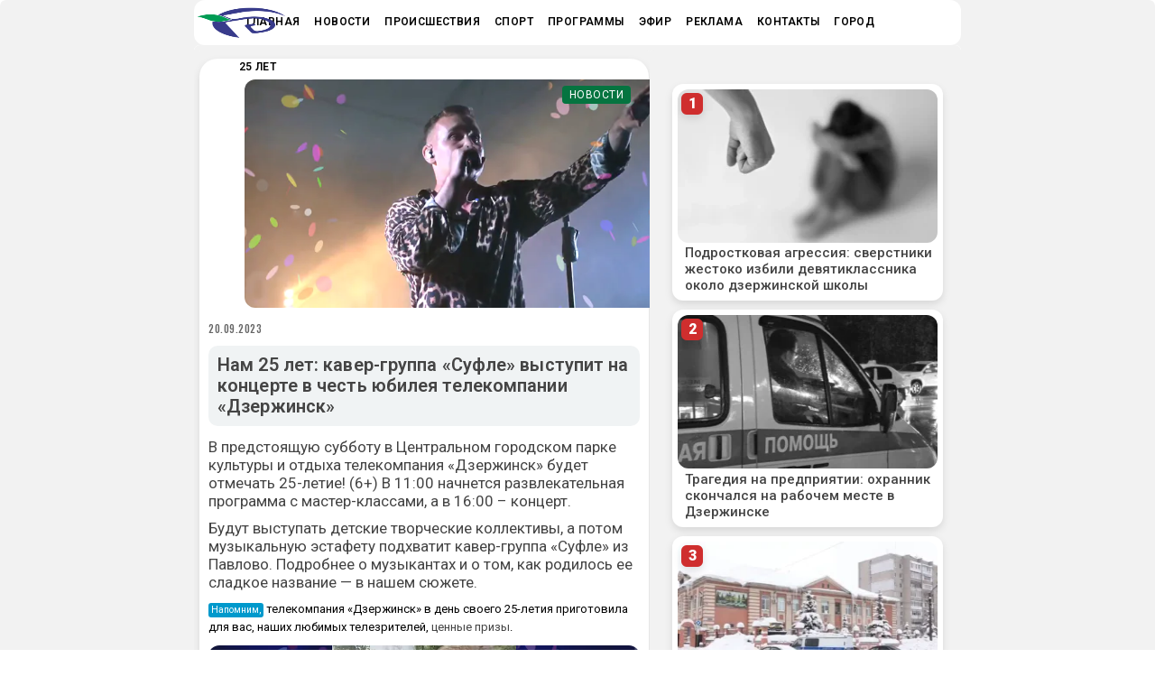

--- FILE ---
content_type: text/html; charset=UTF-8
request_url: https://dzertv.ru/nam-25-let-kaver-gruppa-sufle-vystupit-na-kontserte-v-chest-yubileya-telekompanii-dzerzhinsk/
body_size: 27174
content:
<!DOCTYPE html>
<html lang="ru-RU">
<head>
      <!-- year -->

     
<script>window.yaContextCb = window.yaContextCb || []</script>
<script src="https://yandex.ru/ads/system/context.js" async></script>

    <!-- Google Tag Manager -->
<script>(function(w,d,s,l,i){w[l]=w[l]||[];w[l].push({'gtm.start':
new Date().getTime(),event:'gtm.js'});var f=d.getElementsByTagName(s)[0],
j=d.createElement(s),dl=l!='dataLayer'?'&l='+l:'';j.async=true;j.src=
'https://www.googletagmanager.com/gtm.js?id='+i+dl;f.parentNode.insertBefore(j,f);
})(window,document,'script','dataLayer','GTM-5T5DXPC');</script>
<!-- End Google Tag Manager -->
 <!-- Google Tag Manager (noscript) -->
<noscript><iframe src="https://www.googletagmanager.com/ns.html?id=GTM-5T5DXPC"
height="0" width="0" style="display:none;visibility:hidden"></iframe></noscript>
<!-- End Google Tag Manager (noscript) -->
    
		<meta charset="UTF-8" />
		<link rel="profile" href="http://gmpg.org/xfn/11" />
		
					<meta name="viewport" content="width=device-width,initial-scale=1,user-scalable=yes">
		<meta name='robots' content='index, follow, max-image-preview:large, max-snippet:-1, max-video-preview:-1' />
		<script>
			(function() {
				const today = new Date(),
					post_id = 133804,
					storage = localStorage.getItem('wpp_views'),
					currDate = today.getFullYear() + '-' + (today.getMonth() + 1) + '-' + today.getDate(),
					defaults = {
						date: currDate,
						viewed: [post_id]
					};

				let data = null;

				if ( storage ) {
					data = JSON.parse(storage);
					const storedDate = data.date;

					/** Views data is still current, should we track this pageview? */
					if ( currDate == storedDate ) {
						/** Post hasn't been tracked yet */
						if ( ! data.viewed.includes(post_id) ) {
							data.viewed.push(post_id);
						}
						/** Post already tracked today, bail */
						else {
							window.wpp_do_request = false;
						}
					}
					/** Old views data, reset */
					else {
						data = defaults;
					}
				}
				/** No views data yet */
				else {
					data = defaults;
				}

				localStorage.setItem('wpp_views', JSON.stringify(data));
			})();
		</script>
		
	<!-- This site is optimized with the Yoast SEO plugin v26.7 - https://yoast.com/wordpress/plugins/seo/ -->
	<title>Нам 25 лет: кавер-группа «Суфле» выступит на концерте в честь юбилея телекомпании «Дзержинск» - Дзержинское Телевидение</title>
	<meta name="description" content="Нам 25 лет: кавер-группа «Суфле» выступит на концерте в честь юбилея телекомпании «Дзержинск» - Дзержинское Телевидение" />
	<link rel="canonical" href="https://dzertv.ru/nam-25-let-kaver-gruppa-sufle-vystupit-na-kontserte-v-chest-yubileya-telekompanii-dzerzhinsk/" />
	<meta property="og:locale" content="ru_RU" />
	<meta property="og:type" content="article" />
	<meta property="og:title" content="Нам 25 лет: кавер-группа «Суфле» выступит на концерте в честь юбилея телекомпании «Дзержинск» - Дзержинское Телевидение" />
	<meta property="og:description" content="Нам 25 лет: кавер-группа «Суфле» выступит на концерте в честь юбилея телекомпании «Дзержинск» - Дзержинское Телевидение" />
	<meta property="og:url" content="https://dzertv.ru/nam-25-let-kaver-gruppa-sufle-vystupit-na-kontserte-v-chest-yubileya-telekompanii-dzerzhinsk/" />
	<meta property="og:site_name" content="Дзержинское Телевидение" />
	<meta property="article:publisher" content="https://www.facebook.com/dzertv" />
	<meta property="article:published_time" content="2023-09-20T12:08:10+00:00" />
	<meta property="article:modified_time" content="2023-09-25T14:09:59+00:00" />
	<meta property="og:image" content="https://dzertv.ru/wp-content/uploads/2023/09/syfle200923.webp" />
	<meta property="og:image:width" content="660" />
	<meta property="og:image:height" content="350" />
	<meta property="og:image:type" content="image/webp" />
	<meta name="author" content="Лариса Лукьянова" />
	<meta name="twitter:card" content="summary_large_image" />
	<meta name="twitter:label1" content="Написано автором" />
	<meta name="twitter:data1" content="Лариса Лукьянова" />
	<script type="application/ld+json" class="yoast-schema-graph">{"@context":"https://schema.org","@graph":[{"@type":"Article","@id":"https://dzertv.ru/nam-25-let-kaver-gruppa-sufle-vystupit-na-kontserte-v-chest-yubileya-telekompanii-dzerzhinsk/#article","isPartOf":{"@id":"https://dzertv.ru/nam-25-let-kaver-gruppa-sufle-vystupit-na-kontserte-v-chest-yubileya-telekompanii-dzerzhinsk/"},"author":{"name":"Лариса Лукьянова","@id":"https://dzertv.ru/#/schema/person/aa3b31cc4fd94fa64da21284f83a18c4"},"headline":"Нам 25 лет: кавер-группа «Суфле» выступит на концерте в честь юбилея телекомпании «Дзержинск»","datePublished":"2023-09-20T12:08:10+00:00","dateModified":"2023-09-25T14:09:59+00:00","mainEntityOfPage":{"@id":"https://dzertv.ru/nam-25-let-kaver-gruppa-sufle-vystupit-na-kontserte-v-chest-yubileya-telekompanii-dzerzhinsk/"},"wordCount":85,"publisher":{"@id":"https://dzertv.ru/#organization"},"image":{"@id":"https://dzertv.ru/nam-25-let-kaver-gruppa-sufle-vystupit-na-kontserte-v-chest-yubileya-telekompanii-dzerzhinsk/#primaryimage"},"thumbnailUrl":"https://dzertv.ru/wp-content/uploads/2023/09/syfle200923.webp","keywords":["25","дзержинск","концерт","суфле","телекомпания"],"articleSection":["Новости"],"inLanguage":"ru-RU"},{"@type":"WebPage","@id":"https://dzertv.ru/nam-25-let-kaver-gruppa-sufle-vystupit-na-kontserte-v-chest-yubileya-telekompanii-dzerzhinsk/","url":"https://dzertv.ru/nam-25-let-kaver-gruppa-sufle-vystupit-na-kontserte-v-chest-yubileya-telekompanii-dzerzhinsk/","name":"Нам 25 лет: кавер-группа «Суфле» выступит на концерте в честь юбилея телекомпании «Дзержинск» - Дзержинское Телевидение","isPartOf":{"@id":"https://dzertv.ru/#website"},"primaryImageOfPage":{"@id":"https://dzertv.ru/nam-25-let-kaver-gruppa-sufle-vystupit-na-kontserte-v-chest-yubileya-telekompanii-dzerzhinsk/#primaryimage"},"image":{"@id":"https://dzertv.ru/nam-25-let-kaver-gruppa-sufle-vystupit-na-kontserte-v-chest-yubileya-telekompanii-dzerzhinsk/#primaryimage"},"thumbnailUrl":"https://dzertv.ru/wp-content/uploads/2023/09/syfle200923.webp","datePublished":"2023-09-20T12:08:10+00:00","dateModified":"2023-09-25T14:09:59+00:00","description":"Нам 25 лет: кавер-группа «Суфле» выступит на концерте в честь юбилея телекомпании «Дзержинск» - Дзержинское Телевидение","inLanguage":"ru-RU","potentialAction":[{"@type":"ReadAction","target":["https://dzertv.ru/nam-25-let-kaver-gruppa-sufle-vystupit-na-kontserte-v-chest-yubileya-telekompanii-dzerzhinsk/"]}]},{"@type":"ImageObject","inLanguage":"ru-RU","@id":"https://dzertv.ru/nam-25-let-kaver-gruppa-sufle-vystupit-na-kontserte-v-chest-yubileya-telekompanii-dzerzhinsk/#primaryimage","url":"https://dzertv.ru/wp-content/uploads/2023/09/syfle200923.webp","contentUrl":"https://dzertv.ru/wp-content/uploads/2023/09/syfle200923.webp","width":660,"height":350},{"@type":"WebSite","@id":"https://dzertv.ru/#website","url":"https://dzertv.ru/","name":"Дзержинское Телевидение","description":"Дзержинск, Главные новости, видео и фото с места, оперативная информация.","publisher":{"@id":"https://dzertv.ru/#organization"},"potentialAction":[{"@type":"SearchAction","target":{"@type":"EntryPoint","urlTemplate":"https://dzertv.ru/?s={search_term_string}"},"query-input":{"@type":"PropertyValueSpecification","valueRequired":true,"valueName":"search_term_string"}}],"inLanguage":"ru-RU"},{"@type":"Organization","@id":"https://dzertv.ru/#organization","name":"Дзержинское Телевидение","url":"https://dzertv.ru/","logo":{"@type":"ImageObject","inLanguage":"ru-RU","@id":"https://dzertv.ru/#/schema/logo/image/","url":"https://dzertv.ru/wp-content/uploads/2021/05/logo.png","contentUrl":"https://dzertv.ru/wp-content/uploads/2021/05/logo.png","width":80,"height":80,"caption":"Дзержинское Телевидение"},"image":{"@id":"https://dzertv.ru/#/schema/logo/image/"},"sameAs":["https://www.facebook.com/dzertv","https://www.instagram.com/dzertv.ru/"]},{"@type":"Person","@id":"https://dzertv.ru/#/schema/person/aa3b31cc4fd94fa64da21284f83a18c4","name":"Лариса Лукьянова","image":{"@type":"ImageObject","inLanguage":"ru-RU","@id":"https://dzertv.ru/#/schema/person/image/","url":"https://secure.gravatar.com/avatar/220e64b874e71e8d1bafce8eea3f4e51c91279b86f155fd14d9689cfd4222421?s=96&d=mm&r=g","contentUrl":"https://secure.gravatar.com/avatar/220e64b874e71e8d1bafce8eea3f4e51c91279b86f155fd14d9689cfd4222421?s=96&d=mm&r=g","caption":"Лариса Лукьянова"}}]}</script>
	<!-- / Yoast SEO plugin. -->


<link rel='dns-prefetch' href='//maps.googleapis.com' />
<link rel='dns-prefetch' href='//fonts.googleapis.com' />
<link rel="alternate" type="application/rss+xml" title="Дзержинское Телевидение &raquo; Лента" href="https://dzertv.ru/feed/" />
<script type="text/javascript" id="wpp-js" src="https://dzertv.ru/wp-content/plugins/wordpress-popular-posts/assets/js/wpp.min.js?ver=7.3.6" data-sampling="0" data-sampling-rate="100" data-api-url="https://dzertv.ru/wp-json/wordpress-popular-posts" data-post-id="133804" data-token="0586de6a13" data-lang="0" data-debug="0"></script>
<link rel="alternate" title="oEmbed (JSON)" type="application/json+oembed" href="https://dzertv.ru/wp-json/oembed/1.0/embed?url=https%3A%2F%2Fdzertv.ru%2Fnam-25-let-kaver-gruppa-sufle-vystupit-na-kontserte-v-chest-yubileya-telekompanii-dzerzhinsk%2F" />
<link rel="alternate" title="oEmbed (XML)" type="text/xml+oembed" href="https://dzertv.ru/wp-json/oembed/1.0/embed?url=https%3A%2F%2Fdzertv.ru%2Fnam-25-let-kaver-gruppa-sufle-vystupit-na-kontserte-v-chest-yubileya-telekompanii-dzerzhinsk%2F&#038;format=xml" />
<style id='wp-img-auto-sizes-contain-inline-css' type='text/css'>
img:is([sizes=auto i],[sizes^="auto," i]){contain-intrinsic-size:3000px 1500px}
/*# sourceURL=wp-img-auto-sizes-contain-inline-css */
</style>
<link rel='stylesheet' id='dashicons-css' href='https://dzertv.ru/wp-includes/css/dashicons.min.css?ver=6.9' type='text/css' media='all' />
<link rel='stylesheet' id='post-views-counter-frontend-css' href='https://dzertv.ru/wp-content/plugins/post-views-counter/css/frontend.css?ver=1.7.0' type='text/css' media='all' />
<style id='wp-emoji-styles-inline-css' type='text/css'>

	img.wp-smiley, img.emoji {
		display: inline !important;
		border: none !important;
		box-shadow: none !important;
		height: 1em !important;
		width: 1em !important;
		margin: 0 0.07em !important;
		vertical-align: -0.1em !important;
		background: none !important;
		padding: 0 !important;
	}
/*# sourceURL=wp-emoji-styles-inline-css */
</style>
<style id='wp-block-library-inline-css' type='text/css'>
:root{--wp-block-synced-color:#7a00df;--wp-block-synced-color--rgb:122,0,223;--wp-bound-block-color:var(--wp-block-synced-color);--wp-editor-canvas-background:#ddd;--wp-admin-theme-color:#007cba;--wp-admin-theme-color--rgb:0,124,186;--wp-admin-theme-color-darker-10:#006ba1;--wp-admin-theme-color-darker-10--rgb:0,107,160.5;--wp-admin-theme-color-darker-20:#005a87;--wp-admin-theme-color-darker-20--rgb:0,90,135;--wp-admin-border-width-focus:2px}@media (min-resolution:192dpi){:root{--wp-admin-border-width-focus:1.5px}}.wp-element-button{cursor:pointer}:root .has-very-light-gray-background-color{background-color:#eee}:root .has-very-dark-gray-background-color{background-color:#313131}:root .has-very-light-gray-color{color:#eee}:root .has-very-dark-gray-color{color:#313131}:root .has-vivid-green-cyan-to-vivid-cyan-blue-gradient-background{background:linear-gradient(135deg,#00d084,#0693e3)}:root .has-purple-crush-gradient-background{background:linear-gradient(135deg,#34e2e4,#4721fb 50%,#ab1dfe)}:root .has-hazy-dawn-gradient-background{background:linear-gradient(135deg,#faaca8,#dad0ec)}:root .has-subdued-olive-gradient-background{background:linear-gradient(135deg,#fafae1,#67a671)}:root .has-atomic-cream-gradient-background{background:linear-gradient(135deg,#fdd79a,#004a59)}:root .has-nightshade-gradient-background{background:linear-gradient(135deg,#330968,#31cdcf)}:root .has-midnight-gradient-background{background:linear-gradient(135deg,#020381,#2874fc)}:root{--wp--preset--font-size--normal:16px;--wp--preset--font-size--huge:42px}.has-regular-font-size{font-size:1em}.has-larger-font-size{font-size:2.625em}.has-normal-font-size{font-size:var(--wp--preset--font-size--normal)}.has-huge-font-size{font-size:var(--wp--preset--font-size--huge)}.has-text-align-center{text-align:center}.has-text-align-left{text-align:left}.has-text-align-right{text-align:right}.has-fit-text{white-space:nowrap!important}#end-resizable-editor-section{display:none}.aligncenter{clear:both}.items-justified-left{justify-content:flex-start}.items-justified-center{justify-content:center}.items-justified-right{justify-content:flex-end}.items-justified-space-between{justify-content:space-between}.screen-reader-text{border:0;clip-path:inset(50%);height:1px;margin:-1px;overflow:hidden;padding:0;position:absolute;width:1px;word-wrap:normal!important}.screen-reader-text:focus{background-color:#ddd;clip-path:none;color:#444;display:block;font-size:1em;height:auto;left:5px;line-height:normal;padding:15px 23px 14px;text-decoration:none;top:5px;width:auto;z-index:100000}html :where(.has-border-color){border-style:solid}html :where([style*=border-top-color]){border-top-style:solid}html :where([style*=border-right-color]){border-right-style:solid}html :where([style*=border-bottom-color]){border-bottom-style:solid}html :where([style*=border-left-color]){border-left-style:solid}html :where([style*=border-width]){border-style:solid}html :where([style*=border-top-width]){border-top-style:solid}html :where([style*=border-right-width]){border-right-style:solid}html :where([style*=border-bottom-width]){border-bottom-style:solid}html :where([style*=border-left-width]){border-left-style:solid}html :where(img[class*=wp-image-]){height:auto;max-width:100%}:where(figure){margin:0 0 1em}html :where(.is-position-sticky){--wp-admin--admin-bar--position-offset:var(--wp-admin--admin-bar--height,0px)}@media screen and (max-width:600px){html :where(.is-position-sticky){--wp-admin--admin-bar--position-offset:0px}}

/*# sourceURL=wp-block-library-inline-css */
</style><style id='wp-block-paragraph-inline-css' type='text/css'>
.is-small-text{font-size:.875em}.is-regular-text{font-size:1em}.is-large-text{font-size:2.25em}.is-larger-text{font-size:3em}.has-drop-cap:not(:focus):first-letter{float:left;font-size:8.4em;font-style:normal;font-weight:100;line-height:.68;margin:.05em .1em 0 0;text-transform:uppercase}body.rtl .has-drop-cap:not(:focus):first-letter{float:none;margin-left:.1em}p.has-drop-cap.has-background{overflow:hidden}:root :where(p.has-background){padding:1.25em 2.375em}:where(p.has-text-color:not(.has-link-color)) a{color:inherit}p.has-text-align-left[style*="writing-mode:vertical-lr"],p.has-text-align-right[style*="writing-mode:vertical-rl"]{rotate:180deg}
/*# sourceURL=https://dzertv.ru/wp-includes/blocks/paragraph/style.min.css */
</style>
<style id='global-styles-inline-css' type='text/css'>
:root{--wp--preset--aspect-ratio--square: 1;--wp--preset--aspect-ratio--4-3: 4/3;--wp--preset--aspect-ratio--3-4: 3/4;--wp--preset--aspect-ratio--3-2: 3/2;--wp--preset--aspect-ratio--2-3: 2/3;--wp--preset--aspect-ratio--16-9: 16/9;--wp--preset--aspect-ratio--9-16: 9/16;--wp--preset--color--black: #000000;--wp--preset--color--cyan-bluish-gray: #abb8c3;--wp--preset--color--white: #ffffff;--wp--preset--color--pale-pink: #f78da7;--wp--preset--color--vivid-red: #cf2e2e;--wp--preset--color--luminous-vivid-orange: #ff6900;--wp--preset--color--luminous-vivid-amber: #fcb900;--wp--preset--color--light-green-cyan: #7bdcb5;--wp--preset--color--vivid-green-cyan: #00d084;--wp--preset--color--pale-cyan-blue: #8ed1fc;--wp--preset--color--vivid-cyan-blue: #0693e3;--wp--preset--color--vivid-purple: #9b51e0;--wp--preset--gradient--vivid-cyan-blue-to-vivid-purple: linear-gradient(135deg,rgb(6,147,227) 0%,rgb(155,81,224) 100%);--wp--preset--gradient--light-green-cyan-to-vivid-green-cyan: linear-gradient(135deg,rgb(122,220,180) 0%,rgb(0,208,130) 100%);--wp--preset--gradient--luminous-vivid-amber-to-luminous-vivid-orange: linear-gradient(135deg,rgb(252,185,0) 0%,rgb(255,105,0) 100%);--wp--preset--gradient--luminous-vivid-orange-to-vivid-red: linear-gradient(135deg,rgb(255,105,0) 0%,rgb(207,46,46) 100%);--wp--preset--gradient--very-light-gray-to-cyan-bluish-gray: linear-gradient(135deg,rgb(238,238,238) 0%,rgb(169,184,195) 100%);--wp--preset--gradient--cool-to-warm-spectrum: linear-gradient(135deg,rgb(74,234,220) 0%,rgb(151,120,209) 20%,rgb(207,42,186) 40%,rgb(238,44,130) 60%,rgb(251,105,98) 80%,rgb(254,248,76) 100%);--wp--preset--gradient--blush-light-purple: linear-gradient(135deg,rgb(255,206,236) 0%,rgb(152,150,240) 100%);--wp--preset--gradient--blush-bordeaux: linear-gradient(135deg,rgb(254,205,165) 0%,rgb(254,45,45) 50%,rgb(107,0,62) 100%);--wp--preset--gradient--luminous-dusk: linear-gradient(135deg,rgb(255,203,112) 0%,rgb(199,81,192) 50%,rgb(65,88,208) 100%);--wp--preset--gradient--pale-ocean: linear-gradient(135deg,rgb(255,245,203) 0%,rgb(182,227,212) 50%,rgb(51,167,181) 100%);--wp--preset--gradient--electric-grass: linear-gradient(135deg,rgb(202,248,128) 0%,rgb(113,206,126) 100%);--wp--preset--gradient--midnight: linear-gradient(135deg,rgb(2,3,129) 0%,rgb(40,116,252) 100%);--wp--preset--font-size--small: 13px;--wp--preset--font-size--medium: 20px;--wp--preset--font-size--large: 36px;--wp--preset--font-size--x-large: 42px;--wp--preset--spacing--20: 0.44rem;--wp--preset--spacing--30: 0.67rem;--wp--preset--spacing--40: 1rem;--wp--preset--spacing--50: 1.5rem;--wp--preset--spacing--60: 2.25rem;--wp--preset--spacing--70: 3.38rem;--wp--preset--spacing--80: 5.06rem;--wp--preset--shadow--natural: 6px 6px 9px rgba(0, 0, 0, 0.2);--wp--preset--shadow--deep: 12px 12px 50px rgba(0, 0, 0, 0.4);--wp--preset--shadow--sharp: 6px 6px 0px rgba(0, 0, 0, 0.2);--wp--preset--shadow--outlined: 6px 6px 0px -3px rgb(255, 255, 255), 6px 6px rgb(0, 0, 0);--wp--preset--shadow--crisp: 6px 6px 0px rgb(0, 0, 0);}:where(.is-layout-flex){gap: 0.5em;}:where(.is-layout-grid){gap: 0.5em;}body .is-layout-flex{display: flex;}.is-layout-flex{flex-wrap: wrap;align-items: center;}.is-layout-flex > :is(*, div){margin: 0;}body .is-layout-grid{display: grid;}.is-layout-grid > :is(*, div){margin: 0;}:where(.wp-block-columns.is-layout-flex){gap: 2em;}:where(.wp-block-columns.is-layout-grid){gap: 2em;}:where(.wp-block-post-template.is-layout-flex){gap: 1.25em;}:where(.wp-block-post-template.is-layout-grid){gap: 1.25em;}.has-black-color{color: var(--wp--preset--color--black) !important;}.has-cyan-bluish-gray-color{color: var(--wp--preset--color--cyan-bluish-gray) !important;}.has-white-color{color: var(--wp--preset--color--white) !important;}.has-pale-pink-color{color: var(--wp--preset--color--pale-pink) !important;}.has-vivid-red-color{color: var(--wp--preset--color--vivid-red) !important;}.has-luminous-vivid-orange-color{color: var(--wp--preset--color--luminous-vivid-orange) !important;}.has-luminous-vivid-amber-color{color: var(--wp--preset--color--luminous-vivid-amber) !important;}.has-light-green-cyan-color{color: var(--wp--preset--color--light-green-cyan) !important;}.has-vivid-green-cyan-color{color: var(--wp--preset--color--vivid-green-cyan) !important;}.has-pale-cyan-blue-color{color: var(--wp--preset--color--pale-cyan-blue) !important;}.has-vivid-cyan-blue-color{color: var(--wp--preset--color--vivid-cyan-blue) !important;}.has-vivid-purple-color{color: var(--wp--preset--color--vivid-purple) !important;}.has-black-background-color{background-color: var(--wp--preset--color--black) !important;}.has-cyan-bluish-gray-background-color{background-color: var(--wp--preset--color--cyan-bluish-gray) !important;}.has-white-background-color{background-color: var(--wp--preset--color--white) !important;}.has-pale-pink-background-color{background-color: var(--wp--preset--color--pale-pink) !important;}.has-vivid-red-background-color{background-color: var(--wp--preset--color--vivid-red) !important;}.has-luminous-vivid-orange-background-color{background-color: var(--wp--preset--color--luminous-vivid-orange) !important;}.has-luminous-vivid-amber-background-color{background-color: var(--wp--preset--color--luminous-vivid-amber) !important;}.has-light-green-cyan-background-color{background-color: var(--wp--preset--color--light-green-cyan) !important;}.has-vivid-green-cyan-background-color{background-color: var(--wp--preset--color--vivid-green-cyan) !important;}.has-pale-cyan-blue-background-color{background-color: var(--wp--preset--color--pale-cyan-blue) !important;}.has-vivid-cyan-blue-background-color{background-color: var(--wp--preset--color--vivid-cyan-blue) !important;}.has-vivid-purple-background-color{background-color: var(--wp--preset--color--vivid-purple) !important;}.has-black-border-color{border-color: var(--wp--preset--color--black) !important;}.has-cyan-bluish-gray-border-color{border-color: var(--wp--preset--color--cyan-bluish-gray) !important;}.has-white-border-color{border-color: var(--wp--preset--color--white) !important;}.has-pale-pink-border-color{border-color: var(--wp--preset--color--pale-pink) !important;}.has-vivid-red-border-color{border-color: var(--wp--preset--color--vivid-red) !important;}.has-luminous-vivid-orange-border-color{border-color: var(--wp--preset--color--luminous-vivid-orange) !important;}.has-luminous-vivid-amber-border-color{border-color: var(--wp--preset--color--luminous-vivid-amber) !important;}.has-light-green-cyan-border-color{border-color: var(--wp--preset--color--light-green-cyan) !important;}.has-vivid-green-cyan-border-color{border-color: var(--wp--preset--color--vivid-green-cyan) !important;}.has-pale-cyan-blue-border-color{border-color: var(--wp--preset--color--pale-cyan-blue) !important;}.has-vivid-cyan-blue-border-color{border-color: var(--wp--preset--color--vivid-cyan-blue) !important;}.has-vivid-purple-border-color{border-color: var(--wp--preset--color--vivid-purple) !important;}.has-vivid-cyan-blue-to-vivid-purple-gradient-background{background: var(--wp--preset--gradient--vivid-cyan-blue-to-vivid-purple) !important;}.has-light-green-cyan-to-vivid-green-cyan-gradient-background{background: var(--wp--preset--gradient--light-green-cyan-to-vivid-green-cyan) !important;}.has-luminous-vivid-amber-to-luminous-vivid-orange-gradient-background{background: var(--wp--preset--gradient--luminous-vivid-amber-to-luminous-vivid-orange) !important;}.has-luminous-vivid-orange-to-vivid-red-gradient-background{background: var(--wp--preset--gradient--luminous-vivid-orange-to-vivid-red) !important;}.has-very-light-gray-to-cyan-bluish-gray-gradient-background{background: var(--wp--preset--gradient--very-light-gray-to-cyan-bluish-gray) !important;}.has-cool-to-warm-spectrum-gradient-background{background: var(--wp--preset--gradient--cool-to-warm-spectrum) !important;}.has-blush-light-purple-gradient-background{background: var(--wp--preset--gradient--blush-light-purple) !important;}.has-blush-bordeaux-gradient-background{background: var(--wp--preset--gradient--blush-bordeaux) !important;}.has-luminous-dusk-gradient-background{background: var(--wp--preset--gradient--luminous-dusk) !important;}.has-pale-ocean-gradient-background{background: var(--wp--preset--gradient--pale-ocean) !important;}.has-electric-grass-gradient-background{background: var(--wp--preset--gradient--electric-grass) !important;}.has-midnight-gradient-background{background: var(--wp--preset--gradient--midnight) !important;}.has-small-font-size{font-size: var(--wp--preset--font-size--small) !important;}.has-medium-font-size{font-size: var(--wp--preset--font-size--medium) !important;}.has-large-font-size{font-size: var(--wp--preset--font-size--large) !important;}.has-x-large-font-size{font-size: var(--wp--preset--font-size--x-large) !important;}
/*# sourceURL=global-styles-inline-css */
</style>

<style id='classic-theme-styles-inline-css' type='text/css'>
/*! This file is auto-generated */
.wp-block-button__link{color:#fff;background-color:#32373c;border-radius:9999px;box-shadow:none;text-decoration:none;padding:calc(.667em + 2px) calc(1.333em + 2px);font-size:1.125em}.wp-block-file__button{background:#32373c;color:#fff;text-decoration:none}
/*# sourceURL=/wp-includes/css/classic-themes.min.css */
</style>
<link rel='stylesheet' id='dnd-upload-cf7-css' href='https://dzertv.ru/wp-content/plugins/drag-and-drop-multiple-file-upload-contact-form-7/assets/css/dnd-upload-cf7.css?ver=1.3.9.3' type='text/css' media='all' />
<link rel='stylesheet' id='contact-form-7-css' href='https://dzertv.ru/wp-content/plugins/contact-form-7/includes/css/styles.css?ver=6.1.4' type='text/css' media='all' />
<link rel='stylesheet' id='qrc-css-css' href='https://dzertv.ru/wp-content/plugins/qr-code-composer/public/css/qrc.css?ver=1768736058' type='text/css' media='all' />
<link rel='stylesheet' id='ebullient-qodef-modules-css' href='https://dzertv.ru/wp-content/themes/ebullient/assets/css/modules.min.css?ver=6.9' type='text/css' media='all' />
<style id='ebullient-qodef-modules-inline-css' type='text/css'>
/* generated in /home/dztv/web/dzertv.ru/public_html/wp-content/themes/ebullient/framework/admin/options/general/map.php ebullient_qodef_page_general_style function */
.postid-133804.qodef-boxed .qodef-wrapper { background-color: #f2f2f2;background-attachment: fixed;}

/* generated in /home/dztv/web/dzertv.ru/public_html/wp-content/themes/ebullient/framework/admin/options/general/map.php ebullient_qodef_page_general_style function */
.postid-133804.qodef-paspartu-enabled .qodef-wrapper { background-color: #f2f2f2;padding: 2px;}

@media only screen and (max-width: 1024px) {/* generated in /home/dztv/web/dzertv.ru/public_html/wp-content/themes/ebullient/framework/admin/options/general/map.php ebullient_qodef_page_general_style function */
.postid-133804.qodef-paspartu-enabled .qodef-wrapper { padding: 2px;}

}/* generated in /home/dztv/web/dzertv.ru/public_html/wp-content/themes/ebullient/assets/custom-styles/general-custom-styles.php ebullient_qodef_smooth_page_transition_styles function */
.qodef-smooth-transition-loader { background-color: #ffffff;}

/* generated in /home/dztv/web/dzertv.ru/public_html/wp-content/themes/ebullient/assets/custom-styles/general-custom-styles.php ebullient_qodef_smooth_page_transition_styles function */
.qodef-st-loader .qodef-rotate-circles > div, .qodef-st-loader .pulse, .qodef-st-loader .double_pulse .double-bounce1, .qodef-st-loader .double_pulse .double-bounce2, .qodef-st-loader .cube, .qodef-st-loader .rotating_cubes .cube1, .qodef-st-loader .rotating_cubes .cube2, .qodef-st-loader .stripes > div, .qodef-st-loader .wave > div, .qodef-st-loader .two_rotating_circles .dot1, .qodef-st-loader .two_rotating_circles .dot2, .qodef-st-loader .five_rotating_circles .container1 > div, .qodef-st-loader .five_rotating_circles .container2 > div, .qodef-st-loader .five_rotating_circles .container3 > div, .qodef-st-loader .atom .ball-1:before, .qodef-st-loader .atom .ball-2:before, .qodef-st-loader .atom .ball-3:before, .qodef-st-loader .atom .ball-4:before, .qodef-st-loader .clock .ball:before, .qodef-st-loader .mitosis .ball, .qodef-st-loader .lines .line1, .qodef-st-loader .lines .line2, .qodef-st-loader .lines .line3, .qodef-st-loader .lines .line4, .qodef-st-loader .fussion .ball, .qodef-st-loader .fussion .ball-1, .qodef-st-loader .fussion .ball-2, .qodef-st-loader .fussion .ball-3, .qodef-st-loader .fussion .ball-4, .qodef-st-loader .wave_circles .ball, .qodef-st-loader .pulse_circles .ball { background-color: #1e73be;}


/*# sourceURL=ebullient-qodef-modules-inline-css */
</style>
<link rel='stylesheet' id='qodef-news-style-css' href='https://dzertv.ru/wp-content/plugins/select-news/assets/css/news.min.css?ver=6.9' type='text/css' media='all' />
<link rel='stylesheet' id='ebullient-qodef-modules-responsive-css' href='https://dzertv.ru/wp-content/themes/ebullient/assets/css/modules-responsive.min.css?ver=6.9' type='text/css' media='all' />
<link rel='stylesheet' id='qodef-news-responsive-style-css' href='https://dzertv.ru/wp-content/plugins/select-news/assets/css/news-responsive.min.css?ver=6.9' type='text/css' media='all' />
<link rel='stylesheet' id='spam-protect-for-contact-form7-css' href='https://dzertv.ru/wp-content/plugins/wp-contact-form-7-spam-blocker/frontend/css/spam-protect-for-contact-form7.css?ver=1.0.0' type='text/css' media='all' />
<link rel='stylesheet' id='wordpress-popular-posts-css-css' href='https://dzertv.ru/wp-content/plugins/wordpress-popular-posts/assets/css/wpp.css?ver=7.3.6' type='text/css' media='all' />
<link rel='stylesheet' id='ebullient-qodef-default-style-css' href='https://dzertv.ru/wp-content/themes/ebullient/style.css?ver=6.9' type='text/css' media='all' />
<link rel='stylesheet' id='qodef_font_awesome-css' href='https://dzertv.ru/wp-content/themes/ebullient/assets/css/font-awesome/css/font-awesome.min.css?ver=6.9' type='text/css' media='all' />
<link rel='stylesheet' id='qodef_font_elegant-css' href='https://dzertv.ru/wp-content/themes/ebullient/assets/css/elegant-icons/style.min.css?ver=6.9' type='text/css' media='all' />
<link rel='stylesheet' id='qodef_ion_icons-css' href='https://dzertv.ru/wp-content/themes/ebullient/assets/css/ion-icons/css/ionicons.min.css?ver=6.9' type='text/css' media='all' />
<link rel='stylesheet' id='qodef_linea_icons-css' href='https://dzertv.ru/wp-content/themes/ebullient/assets/css/linea-icons/style.css?ver=6.9' type='text/css' media='all' />
<link rel='stylesheet' id='qodef_linear_icons-css' href='https://dzertv.ru/wp-content/themes/ebullient/assets/css/linear-icons/style.css?ver=6.9' type='text/css' media='all' />
<link rel='stylesheet' id='qodef_simple_line_icons-css' href='https://dzertv.ru/wp-content/themes/ebullient/assets/css/simple-line-icons/simple-line-icons.css?ver=6.9' type='text/css' media='all' />
<link rel='stylesheet' id='qodef_dripicons-css' href='https://dzertv.ru/wp-content/themes/ebullient/assets/css/dripicons/dripicons.css?ver=6.9' type='text/css' media='all' />
<link rel='stylesheet' id='mediaelement-css' href='https://dzertv.ru/wp-includes/js/mediaelement/mediaelementplayer-legacy.min.css?ver=4.2.17' type='text/css' media='all' />
<link rel='stylesheet' id='wp-mediaelement-css' href='https://dzertv.ru/wp-includes/js/mediaelement/wp-mediaelement.min.css?ver=6.9' type='text/css' media='all' />
<link rel='stylesheet' id='ebullient-qodef-style-dynamic-css' href='https://dzertv.ru/wp-content/themes/ebullient/assets/css/style_dynamic.css?ver=1751291962' type='text/css' media='all' />
<link rel='stylesheet' id='ebullient-qodef-style-dynamic-responsive-css' href='https://dzertv.ru/wp-content/themes/ebullient/assets/css/style_dynamic_responsive.css?ver=1751291962' type='text/css' media='all' />
<link rel='stylesheet' id='ebullient-qodef-google-fonts-css' href='https://fonts.googleapis.com/css?family=Roboto%3A100%2C100i%2C200%2C200i%2C300%2C300i%2C400%2C400i%2C500%2C500i%2C600%2C600i%2C700%2C700i%2C800%2C800i%2C900%2C900i%7COswald%3A100%2C100i%2C200%2C200i%2C300%2C300i%2C400%2C400i%2C500%2C500i%2C600%2C600i%2C700%2C700i%2C800%2C800i%2C900%2C900i%7CPlayfair+Display%3A100%2C100i%2C200%2C200i%2C300%2C300i%2C400%2C400i%2C500%2C500i%2C600%2C600i%2C700%2C700i%2C800%2C800i%2C900%2C900i&#038;subset=cyrillic%2Ccyrillic-ext&#038;ver=1.0.0' type='text/css' media='all' />
<link rel='stylesheet' id='heateor_sss_frontend_css-css' href='https://dzertv.ru/wp-content/plugins/sassy-social-share/public/css/sassy-social-share-public.css?ver=3.3.79' type='text/css' media='all' />
<style id='heateor_sss_frontend_css-inline-css' type='text/css'>
.heateor_sss_button_instagram span.heateor_sss_svg,a.heateor_sss_instagram span.heateor_sss_svg{background:radial-gradient(circle at 30% 107%,#fdf497 0,#fdf497 5%,#fd5949 45%,#d6249f 60%,#285aeb 90%)}.heateor_sss_horizontal_sharing .heateor_sss_svg,.heateor_sss_standard_follow_icons_container .heateor_sss_svg{color:#fff;border-width:0px;border-style:solid;border-color:transparent}.heateor_sss_horizontal_sharing .heateorSssTCBackground{color:#666}.heateor_sss_horizontal_sharing span.heateor_sss_svg:hover,.heateor_sss_standard_follow_icons_container span.heateor_sss_svg:hover{border-color:transparent;}.heateor_sss_vertical_sharing span.heateor_sss_svg,.heateor_sss_floating_follow_icons_container span.heateor_sss_svg{color:#fff;border-width:0px;border-style:solid;border-color:transparent;}.heateor_sss_vertical_sharing .heateorSssTCBackground{color:#666;}.heateor_sss_vertical_sharing span.heateor_sss_svg:hover,.heateor_sss_floating_follow_icons_container span.heateor_sss_svg:hover{border-color:transparent;}
/*# sourceURL=heateor_sss_frontend_css-inline-css */
</style>
<script type="text/javascript" src="https://dzertv.ru/wp-includes/js/jquery/jquery.min.js?ver=3.7.1" id="jquery-core-js"></script>
<script type="text/javascript" src="https://dzertv.ru/wp-includes/js/jquery/jquery-migrate.min.js?ver=3.4.1" id="jquery-migrate-js"></script>
<script type="text/javascript" src="https://dzertv.ru/wp-content/plugins/wp-contact-form-7-spam-blocker/frontend/js/spam-protect-for-contact-form7.js?ver=1.0.0" id="spam-protect-for-contact-form7-js"></script>
<script type="text/javascript" id="heateor_sss_sharing_js-js-before">
/* <![CDATA[ */
function heateorSssLoadEvent(e) {var t=window.onload;if (typeof window.onload!="function") {window.onload=e}else{window.onload=function() {t();e()}}};	var heateorSssSharingAjaxUrl = 'https://dzertv.ru/wp-admin/admin-ajax.php', heateorSssCloseIconPath = 'https://dzertv.ru/wp-content/plugins/sassy-social-share/public/../images/close.png', heateorSssPluginIconPath = 'https://dzertv.ru/wp-content/plugins/sassy-social-share/public/../images/logo.png', heateorSssHorizontalSharingCountEnable = 0, heateorSssVerticalSharingCountEnable = 0, heateorSssSharingOffset = 0; var heateorSssMobileStickySharingEnabled = 0;var heateorSssCopyLinkMessage = "Ссылка скопирована.";var heateorSssUrlCountFetched = [], heateorSssSharesText = 'Поделились', heateorSssShareText = 'Поделиться';function heateorSssPopup(e) {window.open(e,"popUpWindow","height=400,width=600,left=400,top=100,resizable,scrollbars,toolbar=0,personalbar=0,menubar=no,location=no,directories=no,status")}
//# sourceURL=heateor_sss_sharing_js-js-before
/* ]]> */
</script>
<script type="text/javascript" src="https://dzertv.ru/wp-content/plugins/sassy-social-share/public/js/sassy-social-share-public.js?ver=3.3.79" id="heateor_sss_sharing_js-js"></script>
<script></script><link rel="https://api.w.org/" href="https://dzertv.ru/wp-json/" /><link rel="alternate" title="JSON" type="application/json" href="https://dzertv.ru/wp-json/wp/v2/posts/133804" /><link rel="EditURI" type="application/rsd+xml" title="RSD" href="https://dzertv.ru/xmlrpc.php?rsd" />
<meta name="generator" content="WordPress 6.9" />
<link rel='shortlink' href='https://dzertv.ru/?p=133804' />
<meta name="verification" content="f612c7d25f5690ad41496fcfdbf8d1" />            <style id="wpp-loading-animation-styles">@-webkit-keyframes bgslide{from{background-position-x:0}to{background-position-x:-200%}}@keyframes bgslide{from{background-position-x:0}to{background-position-x:-200%}}.wpp-widget-block-placeholder,.wpp-shortcode-placeholder{margin:0 auto;width:60px;height:3px;background:#dd3737;background:linear-gradient(90deg,#dd3737 0%,#571313 10%,#dd3737 100%);background-size:200% auto;border-radius:3px;-webkit-animation:bgslide 1s infinite linear;animation:bgslide 1s infinite linear}</style>
                  <meta name="onesignal" content="wordpress-plugin"/>
            <script>

      window.OneSignalDeferred = window.OneSignalDeferred || [];

      OneSignalDeferred.push(function(OneSignal) {
        var oneSignal_options = {};
        window._oneSignalInitOptions = oneSignal_options;

        oneSignal_options['serviceWorkerParam'] = { scope: '/' };
oneSignal_options['serviceWorkerPath'] = 'OneSignalSDKWorker.js.php';

        OneSignal.Notifications.setDefaultUrl("https://dzertv.ru");

        oneSignal_options['wordpress'] = true;
oneSignal_options['appId'] = 'ae584a02-8e12-464f-8de6-226dbf106d8f';
oneSignal_options['allowLocalhostAsSecureOrigin'] = true;
oneSignal_options['welcomeNotification'] = { };
oneSignal_options['welcomeNotification']['title'] = "Дзержинское ТВ";
oneSignal_options['welcomeNotification']['message'] = "Благодарим за подписку!";
oneSignal_options['path'] = "https://dzertv.ru/wp-content/plugins/onesignal-free-web-push-notifications/sdk_files/";
oneSignal_options['safari_web_id'] = "web.onesignal.auto.1947bcbb-3df5-45a5-b464-0be0e15f4a2c";
oneSignal_options['persistNotification'] = false;
oneSignal_options['promptOptions'] = { };
oneSignal_options['promptOptions']['actionMessage'] = "Подписаться на уведомления";
oneSignal_options['promptOptions']['acceptButtonText'] = "далее";
oneSignal_options['promptOptions']['cancelButtonText'] = "нет спасибо";
oneSignal_options['promptOptions']['siteName'] = "https://dzertv.ru";
              OneSignal.init(window._oneSignalInitOptions);
              OneSignal.Slidedown.promptPush()      });

      function documentInitOneSignal() {
        var oneSignal_elements = document.getElementsByClassName("OneSignal-prompt");

        var oneSignalLinkClickHandler = function(event) { OneSignal.Notifications.requestPermission(); event.preventDefault(); };        for(var i = 0; i < oneSignal_elements.length; i++)
          oneSignal_elements[i].addEventListener('click', oneSignalLinkClickHandler, false);
      }

      if (document.readyState === 'complete') {
           documentInitOneSignal();
      }
      else {
           window.addEventListener("load", function(event){
               documentInitOneSignal();
          });
      }
    </script>
<meta name="generator" content="Powered by WPBakery Page Builder - drag and drop page builder for WordPress."/>
<link rel="icon" href="https://dzertv.ru/wp-content/uploads/2021/12/cropped-logo-32x32.png" sizes="32x32" />
<link rel="icon" href="https://dzertv.ru/wp-content/uploads/2021/12/cropped-logo-192x192.png" sizes="192x192" />
<link rel="apple-touch-icon" href="https://dzertv.ru/wp-content/uploads/2021/12/cropped-logo-180x180.png" />
<meta name="msapplication-TileImage" content="https://dzertv.ru/wp-content/uploads/2021/12/cropped-logo-270x270.png" />
		<style type="text/css" id="wp-custom-css">
			
.wpb_single_image .vc_figure {
   display: flex;
   justify-content: center;
   max-width: 81%
}

@media only screen and (max-width: 769px) {
   .wpb_single_image .vc_figure {
		 display: flex;
  justify-content: center;
  max-width: 100%;
}
}


h2 {
	font-size: 20px!important;
	letter-spacing: 0.1px;
}

h3 {
	  background: #0236410f;
    padding: 10px;
    border-radius: 10px;
}

@media (min-width: 769px) {
.qodef-grid-1000.qodef-boxed .qodef-footer-inner, .qodef-grid-1000.qodef-boxed .qodef-wrapper-inner {
        width: 850px;
    }
}

@media only screen and (min-width: 769px) {
    .qodef-grid-1000.qodef-boxed .qodef-page-header .qodef-fixed-wrapper.fixed, .qodef-grid-1000.qodef-boxed .qodef-page-header .qodef-sticky-header {
        width: 850px!important;
    }
}
.qodef-grid-col-9 {
     padding-left: 1px !important;
	   margin-left:20px!important;
     padding-right: 1px !important;
}

.qodef-main-menu>ul, .qodef-main-menu>ul>li>a  {
    width: auto!important;
 }
.qodef-grid-col-3 {
    float: left;
    width: 350px;
}

@media (max-width: 768px) {
   .vc_col-sm-8 {
     width: 100%;
	}
	.qodef-grid-col-9 {
		 width: 100%;
     padding-left: 1px !important;
	   margin-left:2px!important;
     padding-right: 1px !important;
}

} 
@media (min-width: 769px) {
   .vc_col-sm-8 {
     width: 500px!important;
    }
	.qodef-grid-col-9 {
    float: left;
    width: 500px!important;
}
	.qodef-grid-col-8 {
    float: left;
    width: 500px;
}
} 

.qodef-header-standard .qodef-menu-area.qodef-menu-center .qodef-vertical-align-containers .qodef-position-center-inner, .qodef-header-standard .qodef-menu-area.qodef-menu-left .qodef-vertical-align-containers .qodef-position-left-inner {
	  width: 90%!important;
    margin-top: -50px!important;
	  margin-left: -5px!important;
}

.qodef-main-menu>ul>li>a>span.item_outer .item_text {
    position: relative;
    display: inline-block;
    vertical-align: top;
    padding-top: 50px;
}

.qodef-main-menu > ul > li > a {
    color: #000000;
    font-family: Roboto;
    font-size: 12px;
    font-style: normal;
    font-weight: 600;
    letter-spacing: 0.4px;
	  margin-left: -2px;
    margin-right: -2px;
}

.vc_col-has-fill>.vc_column-inner, .vc_row-has-fill+.vc_row-full-width+.vc_row>.vc_column_container>.vc_column-inner, .vc_row-has-fill+.vc_row>.vc_column_container>.vc_column-inner, .vc_row-has-fill>.vc_column_container>.vc_column-inner {
    padding-top: 4px;
}
.qodef-logo-wrapper a {
	height:50px!important;
}

.qodef-post-single-info-in-left-corner .qodef-news-post-top-holder .qodef-top-part-post-image {
   margin-top: 1px;
}

p{
	font-size: 17px;
}
.qodef-news-holder .qodef-ni-info>div:last-child {
  margin-left: auto;
  margin-right: auto;
	padding-right:14px;
	padding-top:6px;
}

.vc_row {
  margin-left: -1px;
  margin-right: -1px;
}

.qodef-news-holder .qodef-post-image img {
    margin-left: auto;
    margin-right: auto;
}

.wp-caption, img {
  width: 100%!important;
	height: 100%!important;
}
h2 {
	  background: #0236410f;
    padding: 10px;
    border-radius: 10px;
}

@media only screen and (max-width: 680px) {
h2 {	
    font-size: 19px;
}
	
p {
		font-size: 17px;
		line-height: 1.2em;  
	}
	
.qodef-mobile-logo-wrapper img {
    display: block!important;
    height: 100%!important;
    width: auto!important;
	}
}
	
.bannergoogleblock1 {
  margin: auto;
}

.tema {
	margin-left:auto;
	margin-right:auto;
}

.qodef-layout8-item .qodef-ni-info-bottom {
    border-bottom: 1px solid #c9c9c9;
}

.qodef-blog-holder article .qodef-post-info-bottom {
    border-bottom: 1px solid #c9c9c9;
}

.qodef-blog-holder.qodef-blog-standard article .qodef-post-info-bottom-left {
    color: #666;
	margin: 10px 10px 10px 10px;
}

.qodef-blog-holder.qodef-blog-standard article {
    padding: 10px!important;
}

.qodef-blog-holder article .qodef-post-content {
    padding: 0!important;
}
.wpb_single_image.vc_align_center {
box-shadow: 0.2em 0.2em 1px rgba(122, 122, 122, 0.21);
}

.qodef-news-holder .qodef-blog-like .qodef-like i {
    color: #8e8e8e;
}

.qodef-news-holder .qodef-blog-like .qodef-like i {
    color: #ebebeb;
}

.qodef-news-holder .qodef-blog-like .qodef-like.liked i {
    color: #ff2c25eb;
}

.qodef-normal-space .qodef-outer-space .qodef-item-space {
    margin: 0 0 50px;
}

.qodef-news-holder .qodef-blog-like .qodef-like i {
	color: #666;
}
.qodef-post-single-info-in-left-corner .qodef-news-post-top-holder .qodef-post-info-category a:hover {
    color: #c8f1d3;
}
.qodef-blog-holder article .qodef-post-info-bottom .qodef-tags-holder a {
    background: #2373d6cf;  
}

.qodef-blog-single-navigation .qodef-blog-single-next:hover, .qodef-blog-single-navigation .qodef-blog-single-prev:hover {
     color: #b2f397;
}

.wpb_widgetised_column .widget, aside.qodef-sidebar .widget {
    margin-bottom: 20px;
}
p.has-background {
    padding: 0.3em 0.5em;
}
.qodef-blog-holder.qodef-blog-single article .qodef-post-info-bottom {
    padding-top: 1px;
}
.qodef-page-header .qodef-fixed-wrapper.fixed .qodef-menu-area {
    background-color: #fff!important;
	box-shadow: 0px 1px 10px 0px rgba(50, 50, 50, 0.4);
}
.adtopMob {
  padding: 4px 0px 10px 0px;
}
.adtop {
  display: flex;
  align-items: center;
  justify-content: center; 
  background: #f2f2f2;
  padding: 4px 0;
}

@media (min-width: 800px) {
    .adtopMob {
        display: none;
    }
}

@media (max-width: 800px) {
    .adtop {
        display: none;
    }
}


span.wpcf7-list-item { display: block; }

.wpcf7-form-control.wpcf7-date {
    width: auto;
}

#respond input[type=text], #respond textarea, .post-password-form input[type=password], .qodef-style-form textarea, .wpcf7-form-control.wpcf7-date, .wpcf7-form-control.wpcf7-number, .wpcf7-form-control.wpcf7-quiz, .wpcf7-form-control.wpcf7-text, .wpcf7-textarea, input[type=text], input[type=email], input[type=password] {
    margin: 0 0 10px;
}

.wpcf7-form-control.wpcf7-select, .wpcf7-form-control.wpcf7-text, .wpcf7-form-control.wpcf7-textarea, input[type="text"], input[type="email"], input[type="password"] {
    width: 80%;
}
.qodef-blog-holder.qodef-blog-standard article {
padding: 16px;
border-radius: 20px;
background: white;
}
.qodef-blog-holder article .qodef-post-info-bottom {
border-bottom: 1px solid #c9c9c900;
}

.qodef-blog-holder article .qodef-post-image img{border-radius: 12px;}

.qodef-blog-holder.qodef-blog-standard article{
	margin: 0 0 10px;
	box-shadow: 0 4px 10px rgb(0 0 0 / 1%), 0 4px 10px rgb(0 0 0 / 10%);
}

.qodef-blog-holder article {
  padding: 10px;
  background: white;
	border-radius: 20px;
}
.qodef-post-single-info-in-left-corner .qodef-news-post-top-holder .qodef-top-part-post-image img {
	border-radius: 12px;
}

.page-id-58940 .qodef-content .qodef-content-inner > .qodef-container, .page-id-58940 .qodef-content .qodef-content-inner > .qodef-full-width {background-color: #f3f3f2;}

.qodef-boxed .qodef-page-header .qodef-menu-area, .qodef-paspartu-enabled .qodef-page-header .qodef-vertical-align-containers{border-radius: 12px;}

.qodef-news-holder .qodef-post-image img {
    border-radius: 12px;
}

.widget.widget_search .input-holder{
	    border-radius: 12px;
}

.qodef-layout8-item .qodef-ni-info-bottom {
    border-bottom: 1px solid #0000;
}

.qodef-layout8-item .qodef-color-category-holder a {
	font-family: Roboto, sans-serif;
    border-radius: 4px;
}

.qodef-news-holder.qodef-news-columns-2 .qodef-news-item {
    width: 50%;
    border-radius: 12px;
    background: white;
}
.qodef-large-space .qodef-outer-space .qodef-item-space {
    padding: 10px 10px 10px 10px;
    margin: 0 0 10px;
}
.qodef-news-holder .qodef-news-block-part-featured, .qodef-news-holder .qodef-news-block-part-non-featured, .qodef-news-holder .qodef-news-item {
    display: inline-block;
    vertical-align: top;
    box-sizing: border-box;
}

.qodef-large-space .qodef-outer-space{margin: 0 6px}

.qodef-news-holder.qodef-news-columns-2 .qodef-news-item {
    width: 48%;
}

.qodef-large-space .qodef-outer-space .qodef-item-space {
   margin: 5px 5px 5px 5px;
	box-shadow: 0 4px 10px rgb(0 0 0 / 1%), 0 4px 10px rgb(0 0 0 / 10%);
	background: white;
}

.qodef-large-space .qodef-outer-space {
    margin: 0 1px;
}

.qodef-blog-holder article .qodef-post-content{
	padding: 2px 2px 2px 2px;
}

.qodef-blog-holder article .qodef-post-info-top>div {
	border-radius: 4px;
	padding: 3px 8px;
	line-height: 1.2;
	font-size: 12px;	 
}

.qodef-post-single-info-in-left-corner article .qodef-post-info-top {
    position: absolute;
    top: 0;
    right: 0;
	  padding: 0 6px 0 0;
	  margin-top: -3px;
}


.qodef-normal-space .qodef-outer-space .qodef-item-space{
	background: white;
}

.vc_column_container>.vc_column-inner {
    padding-left: 20px;
    padding-right: 20px;
}

.qodef-tiny-space .qodef-outer-space .qodef-item-space {
 box-shadow: 0 4px 10px rgb(0 0 0 / 1%), 0 4px 10px rgb(0 0 0 / 10%);
    background: white;
}
.qodef-layout8-item .qodef-ni-info-bottom .qodef-ni-info-bottom-left * {
    font-family: Roboto, sans-serif;
	
}

.qodef-layout8-item .qodef-ni-info-bottom .qodef-ni-info-bottom-left * {
	text-transform: inherit;
	font-size: 12px;
}

.qodef-layout8-item .qodef-ni-info-bottom .qodef-ni-info-bottom-right {
	display:none;
}

.qodef-blog-holder article .qodef-post-info-bottom .qodef-post-info-bottom-right {
    display: none;
  }

.qodef-blog-holder article .qodef-post-info-bottom .qodef-tags-holder a {
  padding: 2px 4px 1px 4px;
  border-radius: 4px;
}
.qodef-layout8-item .qodef-ni-info-bottom {
    margin-top: 10px;
}

.qodef-blog-holder article .qodef-post-info-bottom .qodef-tags-holder a {
  background: #a3a8ae;
}

.info-text {
	padding: 16px;
}

.codedropz-upload-handler {
	background: white;
}

.wp-block-search__input {
	border-radius: 6px;
}

.wp-block-search__button {
	border-radius: 6px;
}

.qodef-large-space .qodef-outer-space .qodef-item-space {
  margin: 2px 2px 8px 2px;
}

.vc_column_container>.vc_column-inner {
    padding-left: 8px;
    padding-right: 8px;
}

@media (max-width:480px) {
.qodef-grid-col-9 { 
   padding-left: 1px;
   padding-right: 1px;
  } 
}
.aligncenter {
    clear: both;
    display: block;
    margin: 8px 1px;
}
.qodef-post-single-info-in-left-corner article .qodef-post-info-top {
    padding: 10px 10px 0 0;
}

.fas {
    color: red;
}

.old-img {
	 box-shadow: 0 4px 10px rgb(0 0 0 / 8%), 0 4px 10px rgb(0 0 0 / 10%);
	 border-radius: 12px; 
}

.old-txt-video {	 
    font-size: 15px;
    font-family: Roboto; 
    font-weight: 600;
    letter-spacing: .05em;   
}

.old-txt-end {
	font-size: 24px;
	height: 2em;
  display: flex;
  justify-content: center;
	background-color:     #ffcf22!important;	
}

.old-txt-gl {
	border-radius: 8px; 
  color: #121212!important;
  font-size: 18px;
  font-family: Roboto; 
  font-weight: 600;
  letter-spacing: .05em;
  box-sizing: border-box;
	background-color:#ffcf22!important;
}

.popular-posts h3 {
	  background: #cf2e2e;
    color: #fff;
    padding: 6px;
    text-align: center;
    border-radius: 6px;
    box-shadow: 0 4px 10px rgb(0 0 0 / 1%), 0 4px 10px rgb(0 0 0 / 10%);
}

.inf-scr {
    list-style: none;
    margin: 10px 1px 10px 1px;
    padding: 2px 2px 2px 2px;
    background: white;
	  box-shadow: 0 4px 10px rgb(0 0 0 / 1%), 0 4px 10px rgb(0 0 0 / 10%);
}

.inf-scr-img {
  overflow: hidden;
  display: block;
  margin: 6px 6px 6px 6px;
}

.inf-scr-img img {
  border-radius: 10px;	
}

.category-info-title{
  display: inline-flex!important;
  color: #444444!important;
	font-size: 12px!important;
	font-family: Roboto!important;
	font-weight: 400!important;
	 background: none!important;
}

.scroll-info-title{
  display: inline-flex!important;
  color: #444444!important;
	margin-left:8px!important;
	font-size: 12px!important;
	font-family: Roboto!important;
	font-weight: 400!important;

}

.inf-scr-category a {
  margin-right: 6px!important;
	margin-left: 6px!important;
	font-size: 12px!important;
	text-transform:none!important;
}

.inf-scr-time {
  margin-right: 6px;	
}

.inf-scr-view {
  margin-left: 6px;	
}

.inf-scr-title a {
	color: #444444;
  font-family: Roboto;
  font-size: 18px;
	line-height: 24px;
	font-style: normal;
	font-weight: 700;
}

.inf-scr-title {
	margin-left: 14px;
	margin-bottom: 10px;
}

@media (min-width:1020px) {
	.top-item-mobile {
	display:none;
	}        
}

@media (max-width:1020px) {
	.qodef-sidebar{
	display:none;
	} 
}

@media (min-width:1020px) {
	.rtb-after-two {
	display:none;
	}
	.vc_custom_1695293302350 {
	margin-right: 20%;
  margin-left: 20%;
}
}
.wpp-list {
	margin:0;
	padding: 0 0 0 0;
	display:block;
}

.wp-block {
	display:block;
}
.wpp-item-info {
	display:block;
}

.fa {
  display: inline-block;
  font: normal normal normal 14px/1 FontAwesome;
  font-size: 14px;
  font-size: inherit;
  text-rendering: auto;
}

.fa-eye::before {
  content: "\f06e";
  padding-right:4px;
}


figcaption {
	line-height: 15px!important;
	font-size:12px!important;
	font-style:italic!important;
	color: #717070 !important;
}
.wp-caption-text-dzertv {
	text-align: start;
	display: block;
	position: relative;
	font-size: 12px!important;
	font-style:italic!important;
	color: #717070 !important;
	padding-top:4px;
	padding-bottom:4px;
}

.inf-scr-img figcaption {
	display:none;
} 

#yandex-web
{
	width: 8%;
}

#yandex-web-mob
{
	width: 20%;
}
#politik {
flex: 0 0 auto;
}
.qodef-post-single-info-in-left-corner .qodef-post-info-below-title .qodef-views-holder {
	display:none;
}

.qodef-pag-number,.qodef-pag-next,.qodef-pag-last,.arrow_carrot-2left,.arrow_carrot-left {
    font-size: 16px;
	  padding:6px 8px 5px 8px;
	  border: 1px solid #969696!important;
}

.qodef-pag-next a:hover,
.qodef-pag-last a:hover,
.arrow_carrot-2left a:hover,
.arrow_carrot-left a:hover 
{
	 background:#028449;
  color:#fff!important;
	border: 1px solid #028449!important;
}

.arrow_carrot-2left:hover,
.arrow_carrot-left:hover, 
.qodef-pag-next:hover,
.qodef-pag-last:hover {
		 background:#028449;
  color:#fff!important;
	border: 1px solid #028449!important;
}

.qodef-pag-number a:hover,
.qodef-pag-active a:hover
{   
  background:#028449;
  color:#fff!important;
	border: 1px solid #028449!important;
}

.qodef-pag-number:hover,
.qodef-pag-active:hover
{   
  background:#028449;
  color:#fff!important;
	border: 1px solid #028449!important;
}

.qodef-pag-number:focus-visible,
.qodef-pag-active:focus-visible
{   
  background:#028449;
  color:#fff!important;
	border: 1px solid #028449!important;
}

.qrcprowrapper {	
 width:13%;
}

@media only screen and (max-width: 680px) {
.qrcprowrapper {	
 display:none;
}
}
.qrcprowrapper {
	position: relative;    
}

.inf-scr-title {
    margin-top: 10px;
}

.inf-scr-img {
    margin: 6px 6px 0px 6px!important;
}

.inf-scr-title a {
	    font-size: 19px!important;
}h3 {
	  background: #0236410f;
    padding: 10px;
    border-radius: 10px;
}

@media (min-width: 769px) {
.qodef-grid-1000.qodef-boxed .qodef-footer-inner, .qodef-grid-1000.qodef-boxed .qodef-wrapper-inner {
        width: 850px;
    }
}

@media only screen and (min-width: 769px) {
    .qodef-grid-1000.qodef-boxed .qodef-page-header .qodef-fixed-wrapper.fixed, .qodef-grid-1000.qodef-boxed .qodef-page-header .qodef-sticky-header {
        width: 850px!important;
    }
}
.qodef-grid-col-9 {
     padding-left: 1px !important;
	   margin-left:20px!important;
     padding-right: 1px !important;
}

.qodef-main-menu>ul, .qodef-main-menu>ul>li>a  {
    width: auto!important;
 }
.qodef-grid-col-3 {
    float: left;
    width: 350px;
}

@media (max-width: 768px) {
   .vc_col-sm-8 {
     width: 100%;
	}
	.qodef-grid-col-9 {
		 width: 100%;
     padding-left: 1px !important;
	   margin-left:2px!important;
     padding-right: 1px !important;
}

} 
@media (min-width: 769px) {
   .vc_col-sm-8 {
     width: 500px!important;
    }
	.qodef-grid-col-9 {
    float: left;
    width: 500px!important;
}
	.qodef-grid-col-8 {
    float: left;
    width: 500px;
}
} 

.qodef-header-standard .qodef-menu-area.qodef-menu-center .qodef-vertical-align-containers .qodef-position-center-inner, .qodef-header-standard .qodef-menu-area.qodef-menu-left .qodef-vertical-align-containers .qodef-position-left-inner {
	  width: 90%!important;
    margin-top: -50px!important;
	  margin-left: -5px!important;
}

.qodef-main-menu>ul>li>a>span.item_outer .item_text {
    position: relative;
    display: inline-block;
    vertical-align: top;
    padding-top: 50px;
}

.qodef-main-menu > ul > li > a {
    color: #000000;
    font-family: Roboto;
    font-size: 12px;
    font-style: normal;
    font-weight: 600;
    letter-spacing: 0.4px;
	  margin-left: -2px;
    margin-right: -2px;
}

.vc_col-has-fill>.vc_column-inner, .vc_row-has-fill+.vc_row-full-width+.vc_row>.vc_column_container>.vc_column-inner, .vc_row-has-fill+.vc_row>.vc_column_container>.vc_column-inner, .vc_row-has-fill>.vc_column_container>.vc_column-inner {
    padding-top: 4px;
}
.qodef-logo-wrapper a {
	height:50px!important;
}

.qodef-post-single-info-in-left-corner .qodef-news-post-top-holder .qodef-top-part-post-image {
   margin-top: 1px;
}

p{
	font-size: 17px;
}
.qodef-news-holder .qodef-ni-info>div:last-child {
  margin-left: auto;
  margin-right: auto;
	padding-right:14px;
	padding-top:6px;
}

.vc_row {
  margin-left: -1px;
  margin-right: -1px;
}

.qodef-news-holder .qodef-post-image img {
    margin-left: auto;
    margin-right: auto;
}

.wp-caption, img {
  width: 100%!important;
	height: 100%!important;
}
h2 {
	  background: #0236410f;
    padding: 10px;
    border-radius: 10px;
}

@media only screen and (max-width: 680px) {
h2 {	
    font-size: 19px;
}
	
p {
		font-size: 17px;
		line-height: 1.2em;  
	}
	
.qodef-mobile-logo-wrapper img {
    display: block!important;
    height: 100%!important;
    width: auto!important;
	}
}
	
.bannergoogleblock1 {
  margin: auto;
}

.tema {
	margin-left:auto;
	margin-right:auto;
}

.qodef-layout8-item .qodef-ni-info-bottom {
    border-bottom: 1px solid #c9c9c9;
}

.qodef-blog-holder article .qodef-post-info-bottom {
    border-bottom: 1px solid #c9c9c9;
}

.qodef-blog-holder.qodef-blog-standard article .qodef-post-info-bottom-left {
    color: #666;
	margin: 10px 10px 10px 10px;
}

.qodef-blog-holder.qodef-blog-standard article {
    padding: 10px!important;
}

.qodef-blog-holder article .qodef-post-content {
    padding: 0!important;
}
.wpb_single_image.vc_align_center {
box-shadow: 0.2em 0.2em 1px rgba(122, 122, 122, 0.21);
}

.qodef-news-holder .qodef-blog-like .qodef-like i {
    color: #8e8e8e;
}

.qodef-news-holder .qodef-blog-like .qodef-like i {
    color: #ebebeb;
}

.qodef-news-holder .qodef-blog-like .qodef-like.liked i {
    color: #ff2c25eb;
}

.qodef-normal-space .qodef-outer-space .qodef-item-space {
    margin: 0 0 50px;
}

.qodef-news-holder .qodef-blog-like .qodef-like i {
	color: #666;
}
.qodef-post-single-info-in-left-corner .qodef-news-post-top-holder .qodef-post-info-category a:hover {
    color: #c8f1d3;
}
.qodef-blog-holder article .qodef-post-info-bottom .qodef-tags-holder a {
    background: #2373d6cf;  
}

.qodef-blog-single-navigation .qodef-blog-single-next:hover, .qodef-blog-single-navigation .qodef-blog-single-prev:hover {
     color: #b2f397;
}

.wpb_widgetised_column .widget, aside.qodef-sidebar .widget {
    margin-bottom: 20px;
}
p.has-background {
    padding: 0.3em 0.5em;
}
.qodef-blog-holder.qodef-blog-single article .qodef-post-info-bottom {
    padding-top: 1px;
}
.qodef-page-header .qodef-fixed-wrapper.fixed .qodef-menu-area {
    background-color: #fff!important;
	box-shadow: 0px 1px 10px 0px rgba(50, 50, 50, 0.4);
}
.adtopMob {
  padding: 4px 0px 10px 0px;
}
.adtop {
  display: flex;
  align-items: center;
  justify-content: center; 
  background: #f2f2f2;
  padding: 4px 0;
}

@media (min-width: 800px) {
    .adtopMob {
        display: none;
    }
}

@media (max-width: 800px) {
    .adtop {
        display: none;
    }
}


span.wpcf7-list-item { display: block; }

.wpcf7-form-control.wpcf7-date {
    width: auto;
}

#respond input[type=text], #respond textarea, .post-password-form input[type=password], .qodef-style-form textarea, .wpcf7-form-control.wpcf7-date, .wpcf7-form-control.wpcf7-number, .wpcf7-form-control.wpcf7-quiz, .wpcf7-form-control.wpcf7-text, .wpcf7-textarea, input[type=text], input[type=email], input[type=password] {
    margin: 0 0 10px;
}

.wpcf7-form-control.wpcf7-select, .wpcf7-form-control.wpcf7-text, .wpcf7-form-control.wpcf7-textarea, input[type="text"], input[type="email"], input[type="password"] {
    width: 80%;
}
.qodef-blog-holder.qodef-blog-standard article {
padding: 16px;
border-radius: 20px;
background: white;
}
.qodef-blog-holder article .qodef-post-info-bottom {
border-bottom: 1px solid #c9c9c900;
}

.qodef-blog-holder article .qodef-post-image img{border-radius: 12px;}

.qodef-blog-holder.qodef-blog-standard article{
	margin: 0 0 10px;
	box-shadow: 0 4px 10px rgb(0 0 0 / 1%), 0 4px 10px rgb(0 0 0 / 10%);
}

.qodef-blog-holder article {
  padding: 10px;
  background: white;
	border-radius: 20px;
}
.qodef-post-single-info-in-left-corner .qodef-news-post-top-holder .qodef-top-part-post-image img {
	border-radius: 12px;
}

.page-id-58940 .qodef-content .qodef-content-inner > .qodef-container, .page-id-58940 .qodef-content .qodef-content-inner > .qodef-full-width {background-color: #f3f3f2;}

.qodef-boxed .qodef-page-header .qodef-menu-area, .qodef-paspartu-enabled .qodef-page-header .qodef-vertical-align-containers{border-radius: 12px;}

.qodef-news-holder .qodef-post-image img {
    border-radius: 12px;
}

.widget.widget_search .input-holder{
	    border-radius: 12px;
}

.qodef-layout8-item .qodef-ni-info-bottom {
    border-bottom: 1px solid #0000;
}

.qodef-layout8-item .qodef-color-category-holder a {
	font-family: Roboto, sans-serif;
    border-radius: 4px;
}

.qodef-news-holder.qodef-news-columns-2 .qodef-news-item {
    width: 50%;
    border-radius: 12px;
    background: white;
}
.qodef-large-space .qodef-outer-space .qodef-item-space {
    padding: 10px 10px 10px 10px;
    margin: 0 0 10px;
}
.qodef-news-holder .qodef-news-block-part-featured, .qodef-news-holder .qodef-news-block-part-non-featured, .qodef-news-holder .qodef-news-item {
    display: inline-block;
    vertical-align: top;
    box-sizing: border-box;
}

.qodef-large-space .qodef-outer-space{margin: 0 6px}

.qodef-news-holder.qodef-news-columns-2 .qodef-news-item {
    width: 48%;
}

.qodef-large-space .qodef-outer-space .qodef-item-space {
   margin: 5px 5px 5px 5px;
	box-shadow: 0 4px 10px rgb(0 0 0 / 1%), 0 4px 10px rgb(0 0 0 / 10%);
	background: white;
}

.qodef-large-space .qodef-outer-space {
    margin: 0 1px;
}

.qodef-blog-holder article .qodef-post-content{
	padding: 2px 2px 2px 2px;
}

.qodef-blog-holder article .qodef-post-info-top>div {
	border-radius: 4px;
	padding: 3px 8px;
	line-height: 1.2;
	font-size: 12px;	 
}

.qodef-post-single-info-in-left-corner article .qodef-post-info-top {
    position: absolute;
    top: 0;
    right: 0;
	  padding: 0 6px 0 0;
	  margin-top: -3px;
}


.qodef-normal-space .qodef-outer-space .qodef-item-space{
	background: white;
}

.vc_column_container>.vc_column-inner {
    padding-left: 20px;
    padding-right: 20px;
}

.qodef-tiny-space .qodef-outer-space .qodef-item-space {
 box-shadow: 0 4px 10px rgb(0 0 0 / 1%), 0 4px 10px rgb(0 0 0 / 10%);
    background: white;
}
.qodef-layout8-item .qodef-ni-info-bottom .qodef-ni-info-bottom-left * {
    font-family: Roboto, sans-serif;
	
}

.qodef-layout8-item .qodef-ni-info-bottom .qodef-ni-info-bottom-left * {
	text-transform: inherit;
	font-size: 12px;
}

.qodef-layout8-item .qodef-ni-info-bottom .qodef-ni-info-bottom-right {
	display:none;
}

.qodef-blog-holder article .qodef-post-info-bottom .qodef-post-info-bottom-right {
    display: none;
  }

.qodef-blog-holder article .qodef-post-info-bottom .qodef-tags-holder a {
  padding: 2px 4px 1px 4px;
  border-radius: 4px;
}
.qodef-layout8-item .qodef-ni-info-bottom {
    margin-top: 10px;
}

.qodef-blog-holder article .qodef-post-info-bottom .qodef-tags-holder a {
  background: #a3a8ae;
}

.info-text {
	padding: 16px;
}

.codedropz-upload-handler {
	background: white;
}

.wp-block-search__input {
	border-radius: 6px;
}

.wp-block-search__button {
	border-radius: 6px;
}

.qodef-large-space .qodef-outer-space .qodef-item-space {
  margin: 2px 2px 8px 2px;
}

.vc_column_container>.vc_column-inner {
    padding-left: 8px;
    padding-right: 8px;
}

@media (max-width:480px) {
.qodef-grid-col-9 { 
   padding-left: 1px;
   padding-right: 1px;
  } 
}
.aligncenter {
    clear: both;
    display: block;
    margin: 8px 1px;
}
.qodef-post-single-info-in-left-corner article .qodef-post-info-top {
    padding: 10px 10px 0 0;
}

.fas {
    color: red;
}

.old-img {
	 box-shadow: 0 4px 10px rgb(0 0 0 / 8%), 0 4px 10px rgb(0 0 0 / 10%);
	 border-radius: 12px; 
}

.old-txt-video {	 
    font-size: 15px;
    font-family: Roboto; 
    font-weight: 600;
    letter-spacing: .05em;   
}

.old-txt-end {
	font-size: 24px;
	height: 2em;
  display: flex;
  justify-content: center;
	background-color:     #ffcf22!important;	
}

.old-txt-gl {
	border-radius: 8px; 
  color: #121212!important;
  font-size: 18px;
  font-family: Roboto; 
  font-weight: 600;
  letter-spacing: .05em;
  box-sizing: border-box;
	background-color:#ffcf22!important;
}

.popular-posts h3 {
	  background: #cf2e2e;
    color: #fff;
    padding: 6px;
    text-align: center;
    border-radius: 6px;
    box-shadow: 0 4px 10px rgb(0 0 0 / 1%), 0 4px 10px rgb(0 0 0 / 10%);
}

.inf-scr {
    list-style: none;
    margin: 10px 1px 10px 1px;
    padding: 2px 2px 2px 2px;
    background: white;
	  box-shadow: 0 4px 10px rgb(0 0 0 / 1%), 0 4px 10px rgb(0 0 0 / 10%);
}

.inf-scr-img {
  overflow: hidden;
  display: block;
  margin: 6px 6px 6px 6px;
}

.inf-scr-img img {
  border-radius: 10px;	
}

.category-info-title{
  display: inline-flex!important;
  color: #444444!important;
	font-size: 12px!important;
	font-family: Roboto!important;
	font-weight: 400!important;
	 background: none!important;
}

.scroll-info-title{
  display: inline-flex!important;
  color: #444444!important;
	margin-left:8px!important;
	font-size: 12px!important;
	font-family: Roboto!important;
	font-weight: 400!important;

}

.inf-scr-category a {
  margin-right: 6px!important;
	margin-left: 6px!important;
	font-size: 12px!important;
	text-transform:none!important;
}

.inf-scr-time {
  margin-right: 6px;	
}

.inf-scr-view {
  margin-left: 6px;	
}

.inf-scr-title a {
	color: #444444;
  font-family: Roboto;
  font-size: 18px;
	line-height: 24px;
	font-style: normal;
	font-weight: 700;
}

.inf-scr-title {
	margin-left: 14px;
	margin-bottom: 10px;
}

@media (min-width:1020px) {
	.top-item-mobile {
	display:none;
	}        
}

@media (max-width:1020px) {
	.qodef-sidebar{
	display:none;
	} 
}

@media (min-width:1020px) {
	.rtb-after-two {
	display:none;
	}
	.vc_custom_1695293302350 {
	margin-right: 20%;
  margin-left: 20%;
}
}
.wpp-list {
	margin:0;
	padding: 0 0 0 0;
	display:block;
}

.wp-block {
	display:block;
}
.wpp-item-info {
	display:block;
}

.fa {
  display: inline-block;
  font: normal normal normal 14px/1 FontAwesome;
  font-size: 14px;
  font-size: inherit;
  text-rendering: auto;
}

.fa-eye::before {
  content: "\f06e";
  padding-right:4px;
}


figcaption {
	line-height: 15px!important;
	font-size:12px!important;
	font-style:italic!important;
	color: #717070 !important;
}
.wp-caption-text-dzertv {
	text-align: start;
	display: block;
	position: relative;
	font-size: 12px!important;
	font-style:italic!important;
	color: #717070 !important;
	padding-top:4px;
	padding-bottom:4px;
}

.inf-scr-img figcaption {
	display:none;
} 

#yandex-web
{
	width: 8%;
}

#yandex-web-mob
{
	width: 20%;
}
#politik {
flex: 0 0 auto;
}
.qodef-post-single-info-in-left-corner .qodef-post-info-below-title .qodef-views-holder {
	display:none;
}

.qodef-pag-number,.qodef-pag-next,.qodef-pag-last,.arrow_carrot-2left,.arrow_carrot-left {
    font-size: 16px;
	  padding:6px 8px 5px 8px;
	  border: 1px solid #969696!important;
}

.qodef-pag-next a:hover,
.qodef-pag-last a:hover,
.arrow_carrot-2left a:hover,
.arrow_carrot-left a:hover 
{
	 background:#028449;
  color:#fff!important;
	border: 1px solid #028449!important;
}

.arrow_carrot-2left:hover,
.arrow_carrot-left:hover, 
.qodef-pag-next:hover,
.qodef-pag-last:hover {
		 background:#028449;
  color:#fff!important;
	border: 1px solid #028449!important;
}

.qodef-pag-number a:hover,
.qodef-pag-active a:hover
{   
  background:#028449;
  color:#fff!important;
	border: 1px solid #028449!important;
}

.qodef-pag-number:hover,
.qodef-pag-active:hover
{   
  background:#028449;
  color:#fff!important;
	border: 1px solid #028449!important;
}

.qodef-pag-number:focus-visible,
.qodef-pag-active:focus-visible
{   
  background:#028449;
  color:#fff!important;
	border: 1px solid #028449!important;
}

.qrcprowrapper {	
 width:13%;
}

@media only screen and (max-width: 680px) {
.qrcprowrapper {	
 display:none;
}
}
.qrcprowrapper {
	position: relative;    
}

.inf-scr-title {
    margin-top: 10px;
}

.inf-scr-img {
    margin: 6px 6px 0px 6px!important;
}

.inf-scr-title a {
	    font-size: 19px!important;
}


.blockquote-4 {
    position: relative;
    font-size: 16px;
    margin: 6px 4px 80px 4px;
    border: 1.5px solid #c8c8c8;
    border-radius:10px;
    padding: 1px 6px 6px 6px;
	  text-align: left;
	  line-height: 1.3;
	   
}
.blockquote-4::after {
    content:"";
    position: absolute;
    border: 1.5px solid #c8c8c8;
    border-radius: 0 50px 0 0;
    width: 40px;
    height: 40px;
    bottom: -40px;
    left: 20px;
    border-bottom: none;
    border-left: none;
    z-index: 2; 
    box-sizing: border-box;
	
} 
.blockquote-4::before {
    content:"";
    position: absolute;
    width: 80px;
    border: 6px solid #FFF;
    bottom: -3px;
    left: 20px;
    z-index: 1;
}
.blockquote-4 cite {
    position: absolute;
	  margin-top: 10px;
    left: 70px;
    font-size: 15px;
/*     font-weight: bold; */
    color:#000000;
	  font-style: italic!important;
}

.blockquote-4 p {
	  color:#032489;
	  padding-top:4px;
	  padding-left:6px;
    font-size: 16px;
	  font-style: italic!important;
}

.qodef-layout8-item .qodef-ni-info-bottom .qodef-ni-info-bottom-left * {
  
	letter-spacing: 0.1px;
	font-weight: 400;
	color:#5c5c5c;
}


@media only screen and (min-width: 1000px) {
.prezvideo {	
 padding-right:200px;
}
}

.prezvideo {
	padding-top:20px;
  padding-bottom:20px;
} 

.liveefir {
	display: inline-block;
	text-align: center;
      
}

@media only screen and (min-width: 1200px) {
    .qodef-grid-1000 .qodef-container-inner, .qodef-grid-1000 .qodef-grid, .qodef-grid-1000 .qodef-row-grid-section {
        width: 1000px;
    }
}

.wpb_single_image .vc_figure {
max-width: 84%;
}
.bannergl, .bannermob {
	display: none;
}		</style>
		<noscript><style> .wpb_animate_when_almost_visible { opacity: 1; }</style></noscript>   
    
<link rel='stylesheet' id='su-shortcodes-css' href='https://dzertv.ru/wp-content/plugins/shortcodes-ultimate/includes/css/shortcodes.css?ver=7.4.8' type='text/css' media='all' />
</head>

<body

 class="wp-singular post-template-default single single-post postid-133804 single-format-standard wp-theme-ebullient select-core-1.0 qodef-news-1.0 qodef-boxed qodef-paspartu-enabled qodef-top-paspartu-disabled qodef-grid-1000 qodef-fixed-on-scroll qodef-dropdown-animate-height qodef-header-standard qodef-menu-area-shadow-disable qodef-menu-area-in-grid-shadow-disable qodef-menu-area-border-disable qodef-menu-area-in-grid-border-disable qodef-logo-area-border-disable qodef-logo-area-in-grid-border-disable qodef-header-vertical-shadow-disable qodef-header-vertical-border-disable qodef-default-mobile-header qodef-sticky-up-mobile-header wpb-js-composer js-comp-ver-8.6.1 vc_responsive" itemscope itemtype="http://schema.org/WebPage">
        
       

	    <div class="qodef-wrapper">
        <div class="qodef-wrapper-inner">
<!--             year start 
 <div class="banner-new-year"> <img src="https://dzertv.ru/wp-content/uploads/2024/12/dzb1.png" alt=""> </div>
 <div class="banner-new-year-mob"> <img src="https://dzertv.ru/wp-content/uploads/2024/12/dzb2.png" alt=""> </div>
  
 year end  -->
            
<header class="qodef-page-header">
		
			<div class="qodef-fixed-wrapper">
				
	<div class="qodef-menu-area qodef-menu-center">
				
						
			<div class="qodef-vertical-align-containers">
				<div class="qodef-position-left">
					<div class="qodef-position-left-inner">
						

<div class="qodef-logo-wrapper">
    <a itemprop="url" href="https://dzertv.ru/" style="height: 25px;">
        <img itemprop="image" class="qodef-normal-logo" src="https://dzertv.ru/wp-content/uploads/2023/09/logo25.png" width="50" height="50"  alt="logo"/>
        <img itemprop="image" class="qodef-dark-logo" src="https://dzertv.ru/wp-content/uploads/2023/09/logo25.png" width="50" height="50"  alt="dark logo"/>        <img itemprop="image" class="qodef-light-logo" src="https://dzertv.ru/wp-content/uploads/2023/09/logo25.png" width="50" height="50"  alt="light logo"/>    </a>
</div>

											</div>
				</div>
									<div class="qodef-position-center">
						<div class="qodef-position-center-inner">
							
<nav class="qodef-main-menu qodef-drop-down qodef-default-nav">
    <ul id="menu-main-menu" class="clearfix"><li id="nav-menu-item-58946" class="menu-item menu-item-type-post_type menu-item-object-page menu-item-home  narrow"><a href="https://dzertv.ru/" class=""><span class="item_outer"><span class="item_text">Главная</span></span></a></li>
<li id="nav-menu-item-27777" class="menu-item menu-item-type-taxonomy menu-item-object-category current-post-ancestor current-menu-parent current-post-parent  narrow"><a href="https://dzertv.ru/category/news/" class=""><span class="item_outer"><span class="item_text">Новости</span></span></a></li>
<li id="nav-menu-item-27781" class="menu-item menu-item-type-taxonomy menu-item-object-category  narrow"><a href="https://dzertv.ru/category/proishestviya/" class=""><span class="item_outer"><span class="item_text">Происшествия</span></span></a></li>
<li id="nav-menu-item-86221" class="menu-item menu-item-type-taxonomy menu-item-object-category  narrow"></li>
<li id="nav-menu-item-27780" class="menu-item menu-item-type-taxonomy menu-item-object-category  narrow"><a href="https://dzertv.ru/category/sport/" class=""><span class="item_outer"><span class="item_text">Спорт</span></span></a></li>
<li id="nav-menu-item-47755" class="menu-item menu-item-type-taxonomy menu-item-object-category  narrow"><a href="https://dzertv.ru/category/program/" class=""><span class="item_outer"><span class="item_text">Программы</span></span></a></li>
<li id="nav-menu-item-135955" class="menu-item menu-item-type-post_type menu-item-object-page  narrow"><a href="https://dzertv.ru/efir/" class=""><span class="item_outer"><span class="item_text">Эфир</span></span></a></li>
<li id="nav-menu-item-153928" class="menu-item menu-item-type-post_type menu-item-object-page  narrow"><a href="https://dzertv.ru/reklama/" class=""><span class="item_outer"><span class="item_text">Реклама</span></span></a></li>
<li id="nav-menu-item-28521" class="menu-item menu-item-type-post_type menu-item-object-page menu-item-has-children  has_sub narrow"><a href="https://dzertv.ru/contact-us/" class=""><span class="item_outer"><span class="item_text">Контакты</span><i class="qodef-menu-arrow fa fa-angle-down"></i></span></a>
<div class="second"><div class="inner"><ul>
	<li id="nav-menu-item-41219" class="menu-item menu-item-type-post_type menu-item-object-page "><a href="https://dzertv.ru/contact-us/" class=""><span class="item_outer"><span class="item_text">Контакты</span></span></a></li>
	<li id="nav-menu-item-64282" class="menu-item menu-item-type-post_type menu-item-object-page "><a href="https://dzertv.ru/rabota/" class=""><span class="item_outer"><span class="item_text">Работа</span></span></a></li>
	<li id="nav-menu-item-61152" class="menu-item menu-item-type-post_type menu-item-object-page "><a href="https://dzertv.ru/programma-peredach/" class=""><span class="item_outer"><span class="item_text">Программа передач</span></span></a></li>
	<li id="nav-menu-item-28901" class="menu-item menu-item-type-post_type menu-item-object-page menu-item-privacy-policy "><a href="https://dzertv.ru/privacy-policy/" class=""><span class="item_outer"><span class="item_text">Политика конфиденциальности</span></span></a></li>
	<li id="nav-menu-item-41218" class="menu-item menu-item-type-post_type menu-item-object-page "><a href="https://dzertv.ru/terms-of-use/" class=""><span class="item_outer"><span class="item_text">Пользовательское соглашение</span></span></a></li>
</ul></div></div>
</li>
<li id="nav-menu-item-90311" class="menu-item menu-item-type-post_type menu-item-object-page  narrow"><a href="https://dzertv.ru/gorod/" class=""><span class="item_outer"><span class="item_text">Город</span></span></a></li>
<li id="nav-menu-item-128656" class="menu-item menu-item-type-post_type menu-item-object-page  narrow"><a href="https://dzertv.ru/25-years/" class=""><span class="item_outer"><span class="item_text">25 лет</span></span></a></li>
</ul></nav>

						</div>
					</div>
								<div class="qodef-position-right">
					<div class="qodef-position-right-inner">
																	</div>
				</div>
			</div>
			
			</div>
			
			</div>
		
		
	</header>


<header class="qodef-mobile-header">
		
	<div class="qodef-mobile-header-inner">
		<div class="qodef-mobile-header-holder">
			<div class="qodef-grid">
				<div class="qodef-vertical-align-containers">
					<div class="qodef-vertical-align-containers">
													<div class="qodef-mobile-menu-opener">
								<a href="javascript:void(0)">
									<span class="qodef-mobile-menu-icon">
										<span class="qodef-fm-lines">
											<span class="qodef-fm-line qodef-line-1"></span>
											<span class="qodef-fm-line qodef-line-2"></span>
											<span class="qodef-fm-line qodef-line-3"></span>
										</span>
									</span>
																	</a>
							</div>
												<div class="qodef-position-center">
							<div class="qodef-position-center-inner">
								

<div class="qodef-mobile-logo-wrapper">
    <a itemprop="url" href="https://dzertv.ru/" style="height: 25px">
        <img itemprop="image" src="https://dzertv.ru/wp-content/uploads/2023/09/logo25.png" width="50" height="50"  alt="Mobile Logo"/>
    </a>
</div>

							</div>
						</div>
						<div class="qodef-position-right">
							<div class="qodef-position-right-inner">
															</div>
						</div>
					</div>
				</div>
			</div>
		</div>
		
<nav class="qodef-mobile-nav">
    <div class="qodef-grid">
        <ul id="menu-mobile-menu" class=""><li id="mobile-menu-item-58947" class="menu-item menu-item-type-post_type menu-item-object-page menu-item-home "><a href="https://dzertv.ru/" class=""><span>Главная</span></a></li>
<li id="mobile-menu-item-28040" class="menu-item menu-item-type-taxonomy menu-item-object-category current-post-ancestor current-menu-parent current-post-parent "><a href="https://dzertv.ru/category/news/" class=""><span>Новости</span></a></li>
<li id="mobile-menu-item-28041" class="menu-item menu-item-type-taxonomy menu-item-object-category "><a href="https://dzertv.ru/category/proishestviya/" class=""><span>Происшествия</span></a></li>
<li id="mobile-menu-item-86223" class="menu-item menu-item-type-taxonomy menu-item-object-category "></li>
<li id="mobile-menu-item-28042" class="menu-item menu-item-type-taxonomy menu-item-object-category "><a href="https://dzertv.ru/category/sport/" class=""><span>Спорт</span></a></li>
<li id="mobile-menu-item-48156" class="menu-item menu-item-type-taxonomy menu-item-object-category "><a href="https://dzertv.ru/category/program/" class=""><span>Программы</span></a></li>
<li id="mobile-menu-item-153929" class="menu-item menu-item-type-post_type menu-item-object-page "><a href="https://dzertv.ru/reklama/" class=""><span>Реклама</span></a></li>
<li id="mobile-menu-item-135954" class="menu-item menu-item-type-post_type menu-item-object-page "><a href="https://dzertv.ru/efir/" class=""><span>Эфир</span></a></li>
<li id="mobile-menu-item-28670" class="menu-item menu-item-type-post_type menu-item-object-page menu-item-has-children  has_sub"><a href="https://dzertv.ru/contact-us/" class=""><span>Контакты</span></a><span class="mobile_arrow"><i class="qodef-sub-arrow fa fa-angle-right"></i><i class="fa fa-angle-down"></i></span>
<ul class="sub_menu">
	<li id="mobile-menu-item-41220" class="menu-item menu-item-type-post_type menu-item-object-page "><a href="https://dzertv.ru/contact-us/" class=""><span>Контакты</span></a></li>
	<li id="mobile-menu-item-61154" class="menu-item menu-item-type-post_type menu-item-object-page "><a href="https://dzertv.ru/programma-peredach/" class=""><span>Программа передач</span></a></li>
	<li id="mobile-menu-item-64281" class="menu-item menu-item-type-post_type menu-item-object-page "><a href="https://dzertv.ru/rabota/" class=""><span>Работа</span></a></li>
	<li id="mobile-menu-item-28902" class="menu-item menu-item-type-post_type menu-item-object-page menu-item-privacy-policy "><a href="https://dzertv.ru/privacy-policy/" class=""><span>Политика конфиденциальности</span></a></li>
	<li id="mobile-menu-item-41217" class="menu-item menu-item-type-post_type menu-item-object-page "><a href="https://dzertv.ru/terms-of-use/" class=""><span>Пользовательское соглашение</span></a></li>
</ul>
</li>
<li id="mobile-menu-item-90355" class="menu-item menu-item-type-post_type menu-item-object-page "><a href="https://dzertv.ru/gorod/" class=""><span>Город</span></a></li>
<li id="mobile-menu-item-128657" class="menu-item menu-item-type-post_type menu-item-object-page "><a href="https://dzertv.ru/25-years/" class=""><span>25 лет</span></a></li>
</ul>    </div>
</nav>

	</div>
	
	</header>

			<a id='qodef-back-to-top' href='#'>
				<span class="qodef-icon-stack">
					<i class="qodef-icon-font-awesome fa fa-angle-up "></i>					<span class="qodef-back-to-top-text"> </span>
				</span>
			</a>

            <div class="qodef-content" >
                <div class="qodef-content-inner">
                    
           
	<div class="qodef-container">
				
		<div class="qodef-container-inner clearfix">
			<div class="qodef-post-single-info-in-left-corner">
	<div class="qodef-grid-row qodef-content-has-sidebar">
		<div class="qodef-page-content-holder qodef-grid-col-9">
			<div class="qodef-blog-holder qodef-blog-single qodef-blog-single-info-in-left-corner">
				<article id="post-133804" class="post-133804 post type-post status-publish format-standard has-post-thumbnail hentry category-news tag-15927 tag-dzerzhinsk tag-koncert tag-sufle tag-telekompanija">
	<div class="qodef-news-post-top-holder">
		
	<div class="qodef-top-part-post-image">
		<figure class="wp-caption fsmcfi-fig featured"><img width="660" height="350" src="https://dzertv.ru/wp-content/uploads/2023/09/syfle200923.webp" class="attachment-full size-full wp-post-image" alt="" decoding="async" fetchpriority="high" srcset="https://dzertv.ru/wp-content/uploads/2023/09/syfle200923.webp 660w, https://dzertv.ru/wp-content/uploads/2023/09/syfle200923-350x186.webp 350w" sizes="(max-width: 660px) 100vw, 660px" /></figure>	</div>
				<div class="qodef-post-info-top">
					<div class="qodef-post-info-category">
			<a href="https://dzertv.ru/category/news/" rel="category tag">Новости</a>		</div>
		</div>
		<div class="qodef-post-info-below-title">
				<div itemprop="dateCreated" class="qodef-post-info-date entry-date published updated">
					<a itemprop="url" href="https://dzertv.ru/2023/00/">
						20.09.2023		</a>
		<meta itemprop="interactionCount" content="UserComments: 0" />
	</div>
				<div class="qodef-post-info-author">
		<span class="qodef-post-info-author-text">
			By		</span>
		<a itemprop="author" class="qodef-post-info-author-link" href="https://dzertv.ru/author/lyklarisa/">
			Лариса Лукьянова		</a>
	</div>
				<div class="qodef-views-holder">
		<i class="fa fa-eye"></i>
		<span class="qodef-views">1.24k</span>
	</div>
					</div>
		<div class="qodef-post-text-main">
			
<h2 itemprop="name" class="entry-title qodef-post-title" >
			Нам 25 лет: кавер-группа «Суфле» выступит на концерте в честь юбилея телекомпании «Дзержинск»	</h2>
		</div>
	</div>
	<div class="qodef-post-content">
		<div class="qodef-post-text">
			<div class="qodef-post-text-inner">
				<div class="qodef-post-text-main">
					
<p>В предстоящую субботу в Центральном городском парке культуры и отдыха телекомпания «Дзержинск» будет отмечать <a href="https://dzertv.ru/nam-25-let-programma-meropriyatij-prazdnovaniya-yubileya-telekompanii-dzerzhinsk-v-tsentralnom-parke/" data-type="link" data-id="https://dzertv.ru/nam-25-let-programma-meropriyatij-prazdnovaniya-yubileya-telekompanii-dzerzhinsk-v-tsentralnom-parke/">25-летие</a>! (6+) В 11:00 начнется развлекательная программа с мастер-классами, а в 16:00 – <a href="https://dzertv.ru/nam-25-let-tvorcheskie-kollektivy-goroda-vystupyat-na-kontserte-v-chest-yubileya-telekompanii-dzerzhinsk/" data-type="link" data-id="https://dzertv.ru/nam-25-let-tvorcheskie-kollektivy-goroda-vystupyat-na-kontserte-v-chest-yubileya-telekompanii-dzerzhinsk/">концерт</a>.</p>



<span id="more-133804"></span>



<p>Будут выступать <a href="https://dzertv.ru/nam-25-let-tvorcheskie-kollektivy-goroda-vystupyat-na-kontserte-v-chest-yubileya-telekompanii-dzerzhinsk/" data-type="link" data-id="https://dzertv.ru/nam-25-let-tvorcheskie-kollektivy-goroda-vystupyat-na-kontserte-v-chest-yubileya-telekompanii-dzerzhinsk/">детские творческие коллективы</a>, а потом музыкальную эстафету подхватит кавер-группа «Суфле» из Павлово. Подробнее о музыкантах и о том, как родилось ее сладкое название — в нашем сюжете.</p>



<span class="su-label su-label-type-info">Напомним,</span>телекомпания «Дзержинск» в день своего 25-летия приготовила для вас, наших любимых телезрителей,<a href="https://dzertv.ru/nam-25-let-k-vas-est-shans-vyigrat-klassnye-prizy-ot-telekompanii-dzerzhinsk/" data-type="link" data-id="https://dzertv.ru/nam-25-let-k-vas-est-shans-vyigrat-klassnye-prizy-ot-telekompanii-dzerzhinsk/"> ценные призы</a>.</p>



<div style="position:relative; overflow:hidden;border-radius:12px; padding-bottom:56.25%">
  <iframe src="https://v.dzertv.ru:8588/content/2023/230920/syfle200923.mp4/embed.html?autoplay=false&amp;volume=100" width="100%" height="100%" frameborder="0" scrolling="auto" style="position:absolute;" allowfullscreen="">
  </iframe>
</div>
<div style="margin: 20px 0;"><div class="qrcswholewtapper" style="text-align:left;"><div class="qrcprowrapper"  id="qrcwraa2leds"><div class="qrc_canvass" id="qrc_cuttenpages_2" style="display:inline-block" data-text="https://dzertv.ru/nam-25-let-kaver-gruppa-sufle-vystupit-na-kontserte-v-chest-yubileya-telekompanii-dzerzhinsk/"></div></div></div></div><div class="post-views content-post post-133804 entry-meta load-static">
				<span class="post-views-icon dashicons dashicons-visibility"></span> <span class="post-views-label"></span> <span class="post-views-count">1&nbsp;041</span>
			</div>									</div>
				<div class="qodef-post-info-bottom clearfix">
					<div class="qodef-post-info-bottom-left">
							<div class="qodef-tags-holder">
		<div class="qodef-tags">
			<span class="qodef-tags-text">#</span>
			<a href="https://dzertv.ru/tag/25/" rel="tag">25</a>   <a href="https://dzertv.ru/tag/dzerzhinsk/" rel="tag">дзержинск</a>   <a href="https://dzertv.ru/tag/koncert/" rel="tag">концерт</a>   <a href="https://dzertv.ru/tag/sufle/" rel="tag">суфле</a>   <a href="https://dzertv.ru/tag/telekompanija/" rel="tag">телекомпания</a>		</div>
	</div>
					</div>
					<div class="qodef-post-info-bottom-right">
						<div class="qodef-blog-like">
	<a href="#" class="qodef-like" id="qodef-like-133804-827" title="Like this"><i class="fa fa-heart"></i><span>0</span></a></div>											</div>
				</div>
			</div>
		</div>
	</div>
</article></br>
<!-- Yandex.RTB R-A-5742667-1 -->
<div id="yandex_rtb_R-A-5742667-1"></div>
<script>
window.yaContextCb.push(()=>{
	Ya.Context.AdvManager.render({
		"blockId": "R-A-5742667-1",
		"renderTo": "yandex_rtb_R-A-5742667-1"
	})
})
</script>


	<div class="qodef-blog-single-navigation">
	     <div id="ajax-load-more" class="ajax-load-more-wrap infinite classic"  data-alm-id="" data-canonical-url="https://dzertv.ru/nam-25-let-kaver-gruppa-sufle-vystupit-na-kontserte-v-chest-yubileya-telekompanii-dzerzhinsk/" data-slug="nam-25-let-kaver-gruppa-sufle-vystupit-na-kontserte-v-chest-yubileya-telekompanii-dzerzhinsk" data-post-id="133804"  data-localized="ajax_load_more_vars" data-alm-object="ajax_load_more"><style type="text/css">.alm-btn-wrap{display:block;margin:0 0 25px;padding:10px 0 0;position:relative;text-align:center}.alm-btn-wrap .alm-load-more-btn{appearance:none;background:#ed7070;border:none;border-radius:3px;box-shadow:0 1px 1px rgba(0,0,0,.05);color:#fff;cursor:pointer;display:inline-block;font-size:14px;font-weight:500;height:44px;line-height:1;margin:0;padding:0 22px;position:relative;text-align:center;text-decoration:none;transition:all .1s ease;user-select:none;width:auto}.alm-btn-wrap .alm-load-more-btn:focus,.alm-btn-wrap .alm-load-more-btn:hover{background:#cb5151;color:#fff;text-decoration:none}.alm-btn-wrap .alm-load-more-btn:active{background:#ed7070;box-shadow:inset 0 1px 2px rgba(0,0,0,.1),0 0 0 2px rgba(0,0,0,.05);text-decoration:none;transition:none}.alm-btn-wrap .alm-load-more-btn:before{background-color:rgba(0,0,0,0);background-image:url("data:image/svg+xml;charset=utf-8,%3Csvg xmlns='http://www.w3.org/2000/svg' xml:space='preserve' viewBox='0 0 2400 2400'%3E%3Cg fill='none' stroke='%237f8287' stroke-linecap='round' stroke-width='200'%3E%3Cpath d='M1200 600V100'/%3E%3Cpath d='M1200 2300v-500' opacity='.5'/%3E%3Cpath d='m900 680.4-250-433' opacity='.917'/%3E%3Cpath d='m1750 2152.6-250-433' opacity='.417'/%3E%3Cpath d='m680.4 900-433-250' opacity='.833'/%3E%3Cpath d='m2152.6 1750-433-250' opacity='.333'/%3E%3Cpath d='M600 1200H100' opacity='.75'/%3E%3Cpath d='M2300 1200h-500' opacity='.25'/%3E%3Cpath d='m680.4 1500-433 250' opacity='.667'/%3E%3Cpath d='m2152.6 650-433 250' opacity='.167'/%3E%3Cpath d='m900 1719.6-250 433' opacity='.583'/%3E%3Cpath d='m1750 247.4-250 433' opacity='.083'/%3E%3CanimateTransform attributeName='transform' attributeType='XML' begin='0s' calcMode='discrete' dur='0.83333s' keyTimes='0;0.08333;0.16667;0.25;0.33333;0.41667;0.5;0.58333;0.66667;0.75;0.83333;0.91667' repeatCount='indefinite' type='rotate' values='0 1199 1199;30 1199 1199;60 1199 1199;90 1199 1199;120 1199 1199;150 1199 1199;180 1199 1199;210 1199 1199;240 1199 1199;270 1199 1199;300 1199 1199;330 1199 1199'/%3E%3C/g%3E%3C/svg%3E");background-position:50%;background-repeat:no-repeat;background-size:24px 24px;border-radius:0;content:"";display:block;height:100%;left:0;opacity:0;overflow:hidden;position:absolute;top:0;transition:all .1s ease;visibility:hidden;width:100%;z-index:1}.alm-btn-wrap .alm-load-more-btn.loading{background-color:rgba(0,0,0,0)!important;border-color:rgba(0,0,0,0)!important;box-shadow:none!important;color:rgba(0,0,0,0)!important;cursor:wait;outline:none!important;text-decoration:none}.alm-btn-wrap .alm-load-more-btn.loading:before{opacity:1;visibility:visible}.alm-btn-wrap .alm-load-more-btn.done,.alm-btn-wrap .alm-load-more-btn:disabled{background-color:#ed7070;box-shadow:none!important;opacity:.15;outline:none!important;pointer-events:none}.alm-btn-wrap .alm-load-more-btn.done:before,.alm-btn-wrap .alm-load-more-btn:before,.alm-btn-wrap .alm-load-more-btn:disabled:before{opacity:0;visibility:hidden}.alm-btn-wrap .alm-load-more-btn.done{cursor:default}.alm-btn-wrap .alm-load-more-btn:after{display:none!important}.alm-btn-wrap .alm-elementor-link{display:block;font-size:13px;margin:0 0 15px}@media screen and (min-width:768px){.alm-btn-wrap .alm-elementor-link{left:0;margin:0;position:absolute;top:50%;transform:translateY(-50%)}}.ajax-load-more-wrap.blue .alm-load-more-btn{background-color:#0284c7}.ajax-load-more-wrap.blue .alm-load-more-btn.loading,.ajax-load-more-wrap.blue .alm-load-more-btn:focus,.ajax-load-more-wrap.blue .alm-load-more-btn:hover{background:#0369a1;color:#fff;text-decoration:none}.ajax-load-more-wrap.blue .alm-load-more-btn:active{background-color:#0284c7}.ajax-load-more-wrap.green .alm-load-more-btn{background-color:#059669}.ajax-load-more-wrap.green .alm-load-more-btn.loading,.ajax-load-more-wrap.green .alm-load-more-btn:focus,.ajax-load-more-wrap.green .alm-load-more-btn:hover{background:#047857;color:#fff;text-decoration:none}.ajax-load-more-wrap.green .alm-load-more-btn:active{background-color:#059669}.ajax-load-more-wrap.purple .alm-load-more-btn{background-color:#7e46e5}.ajax-load-more-wrap.purple .alm-load-more-btn.loading,.ajax-load-more-wrap.purple .alm-load-more-btn:focus,.ajax-load-more-wrap.purple .alm-load-more-btn:hover{background:#6e3dc8;color:#fff;text-decoration:none}.ajax-load-more-wrap.purple .alm-load-more-btn:active{background-color:#7e46e5}.ajax-load-more-wrap.grey .alm-load-more-btn{background-color:#7c8087}.ajax-load-more-wrap.grey .alm-load-more-btn.loading,.ajax-load-more-wrap.grey .alm-load-more-btn:focus,.ajax-load-more-wrap.grey .alm-load-more-btn:hover{background:#65686d;color:#fff;text-decoration:none}.ajax-load-more-wrap.grey .alm-load-more-btn:active{background-color:#7c8087}.ajax-load-more-wrap.dark .alm-load-more-btn{background-color:#3f3f46}.ajax-load-more-wrap.dark .alm-load-more-btn.loading,.ajax-load-more-wrap.dark .alm-load-more-btn:focus,.ajax-load-more-wrap.dark .alm-load-more-btn:hover{background:#18181b;color:#fff;text-decoration:none}.ajax-load-more-wrap.dark .alm-load-more-btn:active{background-color:#3f3f46}.ajax-load-more-wrap.is-outline .alm-load-more-btn.loading,.ajax-load-more-wrap.light-grey .alm-load-more-btn.loading,.ajax-load-more-wrap.white .alm-load-more-btn.loading,.ajax-load-more-wrap.white-inverse .alm-load-more-btn.loading{background-color:rgba(0,0,0,0)!important;border-color:rgba(0,0,0,0)!important;box-shadow:none!important;color:rgba(0,0,0,0)!important}.ajax-load-more-wrap.is-outline .alm-load-more-btn{background-color:#fff;border:1px solid hsla(0,78%,68%,.75);color:#ed7070}.ajax-load-more-wrap.is-outline .alm-load-more-btn.done,.ajax-load-more-wrap.is-outline .alm-load-more-btn:focus,.ajax-load-more-wrap.is-outline .alm-load-more-btn:hover{background-color:hsla(0,78%,68%,.05);border-color:#cb5151;color:#cb5151}.ajax-load-more-wrap.is-outline .alm-load-more-btn:active{background-color:hsla(0,78%,68%,.025);border-color:#ed7070}.ajax-load-more-wrap.white .alm-load-more-btn{background-color:#fff;border:1px solid #d6d9dd;color:#59595c}.ajax-load-more-wrap.white .alm-load-more-btn.done,.ajax-load-more-wrap.white .alm-load-more-btn:focus,.ajax-load-more-wrap.white .alm-load-more-btn:hover{background-color:#fff;border-color:#afb3b9;color:#303032}.ajax-load-more-wrap.white .alm-load-more-btn:active{background-color:#f9fafb;border-color:hsla(216,7%,71%,.65)}.ajax-load-more-wrap.light-grey .alm-load-more-btn{background-color:#f3f4f6;border:1px solid hsla(218,4%,51%,.25);color:#3f3f46}.ajax-load-more-wrap.light-grey .alm-load-more-btn.done,.ajax-load-more-wrap.light-grey .alm-load-more-btn:focus,.ajax-load-more-wrap.light-grey .alm-load-more-btn:hover{background-color:#f9fafb;border-color:hsla(218,4%,51%,.5);color:#18181b}.ajax-load-more-wrap.light-grey .alm-load-more-btn:active{border-color:hsla(218,4%,51%,.25)}.ajax-load-more-wrap.white-inverse .alm-load-more-btn{background-color:hsla(0,0%,100%,.3);border:none;box-shadow:none;color:#fff}.ajax-load-more-wrap.white-inverse .alm-load-more-btn:before{background-image:url("data:image/svg+xml;charset=utf-8,%3Csvg xmlns='http://www.w3.org/2000/svg' xml:space='preserve' viewBox='0 0 2400 2400'%3E%3Cg fill='none' stroke='%23f3f4f6' stroke-linecap='round' stroke-width='200'%3E%3Cpath d='M1200 600V100'/%3E%3Cpath d='M1200 2300v-500' opacity='.5'/%3E%3Cpath d='m900 680.4-250-433' opacity='.917'/%3E%3Cpath d='m1750 2152.6-250-433' opacity='.417'/%3E%3Cpath d='m680.4 900-433-250' opacity='.833'/%3E%3Cpath d='m2152.6 1750-433-250' opacity='.333'/%3E%3Cpath d='M600 1200H100' opacity='.75'/%3E%3Cpath d='M2300 1200h-500' opacity='.25'/%3E%3Cpath d='m680.4 1500-433 250' opacity='.667'/%3E%3Cpath d='m2152.6 650-433 250' opacity='.167'/%3E%3Cpath d='m900 1719.6-250 433' opacity='.583'/%3E%3Cpath d='m1750 247.4-250 433' opacity='.083'/%3E%3CanimateTransform attributeName='transform' attributeType='XML' begin='0s' calcMode='discrete' dur='0.83333s' keyTimes='0;0.08333;0.16667;0.25;0.33333;0.41667;0.5;0.58333;0.66667;0.75;0.83333;0.91667' repeatCount='indefinite' type='rotate' values='0 1199 1199;30 1199 1199;60 1199 1199;90 1199 1199;120 1199 1199;150 1199 1199;180 1199 1199;210 1199 1199;240 1199 1199;270 1199 1199;300 1199 1199;330 1199 1199'/%3E%3C/g%3E%3C/svg%3E")}.ajax-load-more-wrap.white-inverse .alm-load-more-btn.done,.ajax-load-more-wrap.white-inverse .alm-load-more-btn:focus,.ajax-load-more-wrap.white-inverse .alm-load-more-btn:hover{background-color:hsla(0,0%,100%,.925);color:#3f3f46}.ajax-load-more-wrap.white-inverse .alm-load-more-btn:active{background-color:hsla(0,0%,100%,.85);box-shadow:inset 0 1px 2px rgba(0,0,0,.1)}.ajax-load-more-wrap.infinite>.alm-btn-wrap .alm-load-more-btn{background:none!important;border:none!important;box-shadow:none!important;cursor:default!important;opacity:0;outline:none!important;overflow:hidden;padding:0;text-indent:-9999px;width:100%}.ajax-load-more-wrap.infinite>.alm-btn-wrap .alm-load-more-btn:before{background-size:28px 28px}.ajax-load-more-wrap.infinite>.alm-btn-wrap .alm-load-more-btn:active,.ajax-load-more-wrap.infinite>.alm-btn-wrap .alm-load-more-btn:focus{outline:none}.ajax-load-more-wrap.infinite>.alm-btn-wrap .alm-load-more-btn.done{opacity:0}.ajax-load-more-wrap.infinite>.alm-btn-wrap .alm-load-more-btn.loading{opacity:1;padding:0}.ajax-load-more-wrap.infinite.classic>.alm-btn-wrap .alm-load-more-btn:before{background-image:url("data:image/svg+xml;charset=utf-8,%3Csvg xmlns='http://www.w3.org/2000/svg' xml:space='preserve' viewBox='0 0 2400 2400'%3E%3Cg fill='none' stroke='%237f8287' stroke-linecap='round' stroke-width='200'%3E%3Cpath d='M1200 600V100'/%3E%3Cpath d='M1200 2300v-500' opacity='.5'/%3E%3Cpath d='m900 680.4-250-433' opacity='.917'/%3E%3Cpath d='m1750 2152.6-250-433' opacity='.417'/%3E%3Cpath d='m680.4 900-433-250' opacity='.833'/%3E%3Cpath d='m2152.6 1750-433-250' opacity='.333'/%3E%3Cpath d='M600 1200H100' opacity='.75'/%3E%3Cpath d='M2300 1200h-500' opacity='.25'/%3E%3Cpath d='m680.4 1500-433 250' opacity='.667'/%3E%3Cpath d='m2152.6 650-433 250' opacity='.167'/%3E%3Cpath d='m900 1719.6-250 433' opacity='.583'/%3E%3Cpath d='m1750 247.4-250 433' opacity='.083'/%3E%3CanimateTransform attributeName='transform' attributeType='XML' begin='0s' calcMode='discrete' dur='0.83333s' keyTimes='0;0.08333;0.16667;0.25;0.33333;0.41667;0.5;0.58333;0.66667;0.75;0.83333;0.91667' repeatCount='indefinite' type='rotate' values='0 1199 1199;30 1199 1199;60 1199 1199;90 1199 1199;120 1199 1199;150 1199 1199;180 1199 1199;210 1199 1199;240 1199 1199;270 1199 1199;300 1199 1199;330 1199 1199'/%3E%3C/g%3E%3C/svg%3E")}.ajax-load-more-wrap.infinite.circle-spinner>.alm-btn-wrap .alm-load-more-btn:before{background-image:url("data:image/svg+xml;charset=utf-8,%3Csvg xmlns='http://www.w3.org/2000/svg' fill='%237f8287' viewBox='0 0 24 24'%3E%3Cpath d='M12 1a11 11 0 1 0 11 11A11 11 0 0 0 12 1m0 19a8 8 0 1 1 8-8 8 8 0 0 1-8 8' opacity='.25'/%3E%3Cpath d='M10.14 1.16a11 11 0 0 0-9 8.92A1.59 1.59 0 0 0 2.46 12a1.52 1.52 0 0 0 1.65-1.3 8 8 0 0 1 6.66-6.61A1.42 1.42 0 0 0 12 2.69a1.57 1.57 0 0 0-1.86-1.53'%3E%3CanimateTransform attributeName='transform' dur='0.75s' repeatCount='indefinite' type='rotate' values='0 12 12;360 12 12'/%3E%3C/path%3E%3C/svg%3E")}.ajax-load-more-wrap.infinite.fading-circles>.alm-btn-wrap .alm-load-more-btn:before,.ajax-load-more-wrap.infinite.fading-squares>.alm-btn-wrap .alm-load-more-btn:before,.ajax-load-more-wrap.infinite.ripples>.alm-btn-wrap .alm-load-more-btn:before{background-size:38px 38px}.ajax-load-more-wrap.infinite.fading-circles>.alm-btn-wrap .alm-load-more-btn:before{background-image:url("data:image/svg+xml;charset=utf-8,%3Csvg xmlns='http://www.w3.org/2000/svg' viewBox='0 0 200 200'%3E%3Ccircle cx='40' cy='100' r='15' fill='%237f8287' stroke='%237f8287' stroke-width='5'%3E%3Canimate attributeName='opacity' begin='-.4' calcMode='spline' dur='1.5' keySplines='.5 0 .5 1;.5 0 .5 1' repeatCount='indefinite' values='1;0;1;'/%3E%3C/circle%3E%3Ccircle cx='100' cy='100' r='15' fill='%237f8287' stroke='%237f8287' stroke-width='5'%3E%3Canimate attributeName='opacity' begin='-.2' calcMode='spline' dur='1.5' keySplines='.5 0 .5 1;.5 0 .5 1' repeatCount='indefinite' values='1;0;1;'/%3E%3C/circle%3E%3Ccircle cx='160' cy='100' r='15' fill='%237f8287' stroke='%237f8287' stroke-width='5'%3E%3Canimate attributeName='opacity' begin='0' calcMode='spline' dur='1.5' keySplines='.5 0 .5 1;.5 0 .5 1' repeatCount='indefinite' values='1;0;1;'/%3E%3C/circle%3E%3C/svg%3E")}.ajax-load-more-wrap.infinite.fading-squares>.alm-btn-wrap .alm-load-more-btn:before{background-image:url("data:image/svg+xml;charset=utf-8,%3Csvg xmlns='http://www.w3.org/2000/svg' viewBox='0 0 200 200'%3E%3Cpath fill='%237f8287' stroke='%237f8287' stroke-width='10' d='M25 85h30v30H25z'%3E%3Canimate attributeName='opacity' begin='-.4' calcMode='spline' dur='1.5' keySplines='.5 0 .5 1;.5 0 .5 1' repeatCount='indefinite' values='1;0.25;1;'/%3E%3C/path%3E%3Cpath fill='%237f8287' stroke='%237f8287' stroke-width='10' d='M85 85h30v30H85z'%3E%3Canimate attributeName='opacity' begin='-.2' calcMode='spline' dur='1.5' keySplines='.5 0 .5 1;.5 0 .5 1' repeatCount='indefinite' values='1;0.25;1;'/%3E%3C/path%3E%3Cpath fill='%237f8287' stroke='%237f8287' stroke-width='10' d='M145 85h30v30h-30z'%3E%3Canimate attributeName='opacity' begin='0' calcMode='spline' dur='1.5' keySplines='.5 0 .5 1;.5 0 .5 1' repeatCount='indefinite' values='1;0.25;1;'/%3E%3C/path%3E%3C/svg%3E")}.ajax-load-more-wrap.infinite.ripples>.alm-btn-wrap .alm-load-more-btn:before{background-image:url("data:image/svg+xml;charset=utf-8,%3Csvg xmlns='http://www.w3.org/2000/svg' viewBox='0 0 200 200'%3E%3Ccircle cx='100' cy='100' r='0' fill='none' stroke='%237f8287' stroke-width='.5'%3E%3Canimate attributeName='r' calcMode='spline' dur='1' keySplines='0 .2 .5 1' keyTimes='0;1' repeatCount='indefinite' values='1;80'/%3E%3Canimate attributeName='stroke-width' calcMode='spline' dur='1' keySplines='0 .2 .5 1' keyTimes='0;1' repeatCount='indefinite' values='0;25'/%3E%3Canimate attributeName='stroke-opacity' calcMode='spline' dur='1' keySplines='0 .2 .5 1' keyTimes='0;1' repeatCount='indefinite' values='1;0'/%3E%3C/circle%3E%3C/svg%3E")}.ajax-load-more-wrap.alm-horizontal .alm-btn-wrap{align-items:center;display:flex;margin:0;padding:0}.ajax-load-more-wrap.alm-horizontal .alm-btn-wrap button{margin:0}.ajax-load-more-wrap.alm-horizontal .alm-btn-wrap button.done{display:none}.alm-btn-wrap--prev{clear:both;display:flex;justify-content:center;margin:0;padding:0;width:100%}.alm-btn-wrap--prev:after{clear:both;content:"";display:table;height:0}.alm-btn-wrap--prev a.alm-load-more-btn--prev{align-items:center;display:inline-flex;font-size:14px;font-weight:500;line-height:1;margin:0 0 10px;min-height:20px;padding:5px;position:relative;text-decoration:none;transition:none}.alm-btn-wrap--prev a.alm-load-more-btn--prev:focus,.alm-btn-wrap--prev a.alm-load-more-btn--prev:hover{text-decoration:underline}.alm-btn-wrap--prev a.alm-load-more-btn--prev:before{background:url("data:image/svg+xml;charset=utf-8,%3Csvg xmlns='http://www.w3.org/2000/svg' xml:space='preserve' viewBox='0 0 2400 2400'%3E%3Cg fill='none' stroke='%237f8287' stroke-linecap='round' stroke-width='200'%3E%3Cpath d='M1200 600V100'/%3E%3Cpath d='M1200 2300v-500' opacity='.5'/%3E%3Cpath d='m900 680.4-250-433' opacity='.917'/%3E%3Cpath d='m1750 2152.6-250-433' opacity='.417'/%3E%3Cpath d='m680.4 900-433-250' opacity='.833'/%3E%3Cpath d='m2152.6 1750-433-250' opacity='.333'/%3E%3Cpath d='M600 1200H100' opacity='.75'/%3E%3Cpath d='M2300 1200h-500' opacity='.25'/%3E%3Cpath d='m680.4 1500-433 250' opacity='.667'/%3E%3Cpath d='m2152.6 650-433 250' opacity='.167'/%3E%3Cpath d='m900 1719.6-250 433' opacity='.583'/%3E%3Cpath d='m1750 247.4-250 433' opacity='.083'/%3E%3CanimateTransform attributeName='transform' attributeType='XML' begin='0s' calcMode='discrete' dur='0.83333s' keyTimes='0;0.08333;0.16667;0.25;0.33333;0.41667;0.5;0.58333;0.66667;0.75;0.83333;0.91667' repeatCount='indefinite' type='rotate' values='0 1199 1199;30 1199 1199;60 1199 1199;90 1199 1199;120 1199 1199;150 1199 1199;180 1199 1199;210 1199 1199;240 1199 1199;270 1199 1199;300 1199 1199;330 1199 1199'/%3E%3C/g%3E%3C/svg%3E") no-repeat 0/20px 20px;content:"";display:block;height:20px;left:50%;opacity:0;position:absolute;top:50%;transform:translate(-50%,-50%);transition:all 75ms ease;visibility:hidden;width:20px;z-index:1}.alm-btn-wrap--prev a.alm-load-more-btn--prev.loading,.alm-btn-wrap--prev a.alm-load-more-btn--prev.loading:focus{color:rgba(0,0,0,0)!important;cursor:wait;text-decoration:none}.alm-btn-wrap--prev a.alm-load-more-btn--prev.loading:before,.alm-btn-wrap--prev a.alm-load-more-btn--prev.loading:focus:before{opacity:1;visibility:visible}.alm-btn-wrap--prev a.alm-load-more-btn--prev.circle-spinner.loading:before{background-image:url("data:image/svg+xml;charset=utf-8,%3Csvg xmlns='http://www.w3.org/2000/svg' fill='%237f8287' viewBox='0 0 24 24'%3E%3Cpath d='M12 1a11 11 0 1 0 11 11A11 11 0 0 0 12 1m0 19a8 8 0 1 1 8-8 8 8 0 0 1-8 8' opacity='.25'/%3E%3Cpath d='M10.14 1.16a11 11 0 0 0-9 8.92A1.59 1.59 0 0 0 2.46 12a1.52 1.52 0 0 0 1.65-1.3 8 8 0 0 1 6.66-6.61A1.42 1.42 0 0 0 12 2.69a1.57 1.57 0 0 0-1.86-1.53'%3E%3CanimateTransform attributeName='transform' dur='0.75s' repeatCount='indefinite' type='rotate' values='0 12 12;360 12 12'/%3E%3C/path%3E%3C/svg%3E")}.alm-btn-wrap--prev a.alm-load-more-btn--prev.fading-circles.loading:before,.alm-btn-wrap--prev a.alm-load-more-btn--prev.fading-squares.loading:before{background-image:url("data:image/svg+xml;charset=utf-8,%3Csvg xmlns='http://www.w3.org/2000/svg' viewBox='0 0 200 200'%3E%3Ccircle cx='40' cy='100' r='15' fill='%237f8287' stroke='%237f8287' stroke-width='5'%3E%3Canimate attributeName='opacity' begin='-.4' calcMode='spline' dur='1.5' keySplines='.5 0 .5 1;.5 0 .5 1' repeatCount='indefinite' values='1;0;1;'/%3E%3C/circle%3E%3Ccircle cx='100' cy='100' r='15' fill='%237f8287' stroke='%237f8287' stroke-width='5'%3E%3Canimate attributeName='opacity' begin='-.2' calcMode='spline' dur='1.5' keySplines='.5 0 .5 1;.5 0 .5 1' repeatCount='indefinite' values='1;0;1;'/%3E%3C/circle%3E%3Ccircle cx='160' cy='100' r='15' fill='%237f8287' stroke='%237f8287' stroke-width='5'%3E%3Canimate attributeName='opacity' begin='0' calcMode='spline' dur='1.5' keySplines='.5 0 .5 1;.5 0 .5 1' repeatCount='indefinite' values='1;0;1;'/%3E%3C/circle%3E%3C/svg%3E")}.alm-btn-wrap--prev a.alm-load-more-btn--prev.ripples.loading:before{background-image:url("data:image/svg+xml;charset=utf-8,%3Csvg xmlns='http://www.w3.org/2000/svg' viewBox='0 0 200 200'%3E%3Ccircle cx='100' cy='100' r='0' fill='none' stroke='%237f8287' stroke-width='.5'%3E%3Canimate attributeName='r' calcMode='spline' dur='1' keySplines='0 .2 .5 1' keyTimes='0;1' repeatCount='indefinite' values='1;80'/%3E%3Canimate attributeName='stroke-width' calcMode='spline' dur='1' keySplines='0 .2 .5 1' keyTimes='0;1' repeatCount='indefinite' values='0;25'/%3E%3Canimate attributeName='stroke-opacity' calcMode='spline' dur='1' keySplines='0 .2 .5 1' keyTimes='0;1' repeatCount='indefinite' values='1;0'/%3E%3C/circle%3E%3C/svg%3E")}.alm-btn-wrap--prev a.alm-load-more-btn--prev button:not([disabled]),.alm-btn-wrap--prev a.alm-load-more-btn--prev:not(.disabled){cursor:pointer}.alm-btn-wrap--prev a.alm-load-more-btn--prev.done{display:none}.alm-listing,.alm-paging-content{outline:none}.alm-listing:after,.alm-paging-content:after{clear:both;content:"";display:table;height:0}.alm-listing{margin:0;padding:0}.alm-listing .alm-paging-content>li,.alm-listing>li{position:relative}.alm-listing .alm-paging-content>li.alm-item,.alm-listing>li.alm-item{background:none;list-style:none;margin:0 0 30px;padding:0 0 0 80px;position:relative}@media screen and (min-width:480px){.alm-listing .alm-paging-content>li.alm-item,.alm-listing>li.alm-item{padding:0 0 0 100px}}@media screen and (min-width:768px){.alm-listing .alm-paging-content>li.alm-item,.alm-listing>li.alm-item{padding:0 0 0 135px}}@media screen and (min-width:1024px){.alm-listing .alm-paging-content>li.alm-item,.alm-listing>li.alm-item{padding:0 0 0 160px}}.alm-listing .alm-paging-content>li.alm-item h3,.alm-listing>li.alm-item h3{margin:0}.alm-listing .alm-paging-content>li.alm-item p,.alm-listing>li.alm-item p{margin:10px 0 0}.alm-listing .alm-paging-content>li.alm-item p.entry-meta,.alm-listing>li.alm-item p.entry-meta{opacity:.75}.alm-listing .alm-paging-content>li.alm-item img,.alm-listing>li.alm-item img{border-radius:2px;left:0;max-width:65px;position:absolute;top:0}@media screen and (min-width:480px){.alm-listing .alm-paging-content>li.alm-item img,.alm-listing>li.alm-item img{max-width:85px}}@media screen and (min-width:768px){.alm-listing .alm-paging-content>li.alm-item img,.alm-listing>li.alm-item img{max-width:115px}}@media screen and (min-width:1024px){.alm-listing .alm-paging-content>li.alm-item img,.alm-listing>li.alm-item img{max-width:140px}}.alm-listing .alm-paging-content>li.no-img,.alm-listing>li.no-img{padding:0}.alm-listing.products li.product{padding-left:inherit}.alm-listing.products li.product img{border-radius:inherit;position:static}.alm-listing.stylefree .alm-paging-content>li,.alm-listing.stylefree>li{margin:inherit;padding:inherit}.alm-listing.stylefree .alm-paging-content>li img,.alm-listing.stylefree>li img{border-radius:inherit;margin:inherit;padding:inherit;position:static}.alm-listing.rtl .alm-paging-content>li{padding:0 170px 0 0;text-align:right}.alm-listing.rtl .alm-paging-content>li img{left:auto;right:0}.alm-listing.rtl.products li.product{padding-right:inherit}.alm-masonry{clear:both;display:block;overflow:hidden}.alm-placeholder{display:none;opacity:0;transition:opacity .2s ease}.ajax-load-more-wrap.alm-horizontal{display:flex;flex-wrap:nowrap;width:100%}.ajax-load-more-wrap.alm-horizontal .alm-listing{display:flex;flex-direction:row;flex-wrap:nowrap}.ajax-load-more-wrap.alm-horizontal .alm-listing>li.alm-item{background-color:#fff;border:1px solid #efefef;border-radius:4px;height:auto;margin:0 2px;padding:20px 20px 30px;text-align:center;width:300px}.ajax-load-more-wrap.alm-horizontal .alm-listing>li.alm-item img{border-radius:4px;box-shadow:0 2px 10px rgba(0,0,0,.075);margin:0 auto 15px;max-width:125px;position:static}.ajax-load-more-wrap.alm-horizontal .alm-listing:after{display:none}.alm-toc{display:flex;gap:5px;padding:10px 0;width:auto}.alm-toc button{background:#f3f4f6;border:1px solid hsla(218,4%,51%,.25);border-radius:3px;box-shadow:none;color:#3f3f46;cursor:pointer;font-size:14px;font-weight:500;height:auto;line-height:1;margin:0;outline:none;padding:8px 10px;transition:all .15s ease}.alm-toc button:focus,.alm-toc button:hover{border-color:hsla(218,4%,51%,.5);box-shadow:0 1px 3px rgba(0,0,0,.075);color:#3f3f46;text-decoration:none}.alm-toc button:focus{box-shadow:inset 0 1px 2px rgba(0,0,0,.05)}</style><div aria-live="polite" aria-atomic="true" class="alm-listing alm-ajax" data-container-type="div" data-loading-style="infinite classic" data-repeater="default" data-post-type="post" data-order="DESC" data-orderby="date" data-offset="1" data-posts-per-page="6" data-scroll-distance="-700" data-pause-override="true" data-button-label="Load More" data-prev-button-label="Load Previous" data-transition="none"></div><div class="alm-btn-wrap" style="visibility: hidden" data-rel="ajax-load-more"><button class="alm-load-more-btn" type="button">Load More</button></div></div>		<div class="qodef-blog-single-navigation-inner clearfix">
		
	     
					
		</div>
		
	</div>


			</div>
		</div>
					<div class="qodef-sidebar-holder qodef-grid-col-3">
				<aside class="qodef-sidebar">
	<div class="widget widget_block"><!-- Yandex.RTB R-A-385198-15 -->
<div id="yandex_rtb_R-A-385198-15"></div>
<script>
window.yaContextCb.push(() => {
    Ya.Context.AdvManager.render({
        "blockId": "R-A-385198-15",
        "renderTo": "yandex_rtb_R-A-385198-15"
    })
})
</script></div><div class="widget widget_block"><div class="popular-posts"><script type="application/json" data-id="wpp-block-inline-js">{"title":"","limit":"10","offset":0,"range":"last7days","time_quantity":"24","time_unit":"hour","freshness":"1","order_by":"avg","post_type":"post","pid":"","exclude":"","taxonomy":"category","term_id":"","author":"","shorten_title":{"active":false,"length":"25","words":false},"post-excerpt":{"active":false,"length":"75","keep_format":false,"words":false},"thumbnail":{"active":true,"width":"300","height":"170","build":"manual","size":""},"rating":false,"stats_tag":{"comment_count":false,"views":false,"author":false,"date":{"active":true,"format":"F j, Y"},"taxonomy":{"active":false,"name":"category"}},"markup":{"custom_html":true,"wpp-start":"<ul class=\"wpp-list wpp-cards-compact\">","wpp-end":"<\/ul>","title-start":"<h2>","title-end":"<\/h2>","post-html":"<div class=\"top-views\"><li class=\"{current_class}\"><div class=\"top-data\">{item_position}<\/div>{thumb}<div class=\"wpp-item-data\"><div class=\"taxonomies\">{taxonomy}<\/div>{title}<\/div><\/li><\/div>"},"theme":{"name":"cards-compact"}}</script><div class="wpp-widget-block-placeholder"></div></div></div><div class="widget widget_block"><!-- Yandex.RTB R-A-385198-16 -->
<div id="yandex_rtb_R-A-385198-16"></div>
<script>
window.yaContextCb.push(() => {
    Ya.Context.AdvManager.render({
        "blockId": "R-A-385198-16",
        "renderTo": "yandex_rtb_R-A-385198-16"
    })
})
</script></div></aside>			</div>
			</div>
	</div>		</div>
		
			</div>
</div> <!-- close div.content_inner -->
	</div>  <!-- close div.content -->
			</div> <!-- close div.qodef-wrapper-inner  -->
</div> <!-- close div.qodef-wrapper -->
<script type="speculationrules">
{"prefetch":[{"source":"document","where":{"and":[{"href_matches":"/*"},{"not":{"href_matches":["/wp-*.php","/wp-admin/*","/wp-content/uploads/*","/wp-content/*","/wp-content/plugins/*","/wp-content/themes/ebullient/*","/*\\?(.+)"]}},{"not":{"selector_matches":"a[rel~=\"nofollow\"]"}},{"not":{"selector_matches":".no-prefetch, .no-prefetch a"}}]},"eagerness":"conservative"}]}
</script>
		<script type="text/javascript">
			function dnd_cf7_generateUUIDv4() {
				const bytes = new Uint8Array(16);
				crypto.getRandomValues(bytes);
				bytes[6] = (bytes[6] & 0x0f) | 0x40; // version 4
				bytes[8] = (bytes[8] & 0x3f) | 0x80; // variant 10
				const hex = Array.from(bytes, b => b.toString(16).padStart(2, "0")).join("");
				return hex.replace(/^(.{8})(.{4})(.{4})(.{4})(.{12})$/, "$1-$2-$3-$4-$5");
			}

			document.addEventListener("DOMContentLoaded", function() {
				if ( ! document.cookie.includes("wpcf7_guest_user_id")) {
					document.cookie = "wpcf7_guest_user_id=" + dnd_cf7_generateUUIDv4() + "; path=/; max-age=" + (12 * 3600) + "; samesite=Lax";
				}
			});
		</script>
	<script type="text/javascript">
jQuery( function($){
$(".tel").mask("+7 (999) 999-9999");
});
</script>
<script type="text/javascript" id="ajax_load_more_vars">var ajax_load_more_vars = {"id":"ajax-load-more","script":"ajax_load_more_vars","defaults":{"loading_style":"infinite classic","container_type":"div","post_type":"post","posts_per_page":"6","offset":"1","scroll_distance":"-700","transition":"none"}}</script><script type="text/javascript" src="https://dzertv.ru/wp-content/plugins/wp-yandex-metrika/assets/contactFormSeven.min.js?ver=1.2.2" id="wp-yandex-metrika_contact-form-7-js"></script>
<script type="text/javascript" src="https://dzertv.ru/wp-includes/js/dist/hooks.min.js?ver=dd5603f07f9220ed27f1" id="wp-hooks-js"></script>
<script type="text/javascript" src="https://dzertv.ru/wp-includes/js/dist/i18n.min.js?ver=c26c3dc7bed366793375" id="wp-i18n-js"></script>
<script type="text/javascript" id="wp-i18n-js-after">
/* <![CDATA[ */
wp.i18n.setLocaleData( { 'text direction\u0004ltr': [ 'ltr' ] } );
//# sourceURL=wp-i18n-js-after
/* ]]> */
</script>
<script type="text/javascript" src="https://dzertv.ru/wp-content/plugins/contact-form-7/includes/swv/js/index.js?ver=6.1.4" id="swv-js"></script>
<script type="text/javascript" id="contact-form-7-js-translations">
/* <![CDATA[ */
( function( domain, translations ) {
	var localeData = translations.locale_data[ domain ] || translations.locale_data.messages;
	localeData[""].domain = domain;
	wp.i18n.setLocaleData( localeData, domain );
} )( "contact-form-7", {"translation-revision-date":"2025-09-30 08:46:06+0000","generator":"GlotPress\/4.0.3","domain":"messages","locale_data":{"messages":{"":{"domain":"messages","plural-forms":"nplurals=3; plural=(n % 10 == 1 && n % 100 != 11) ? 0 : ((n % 10 >= 2 && n % 10 <= 4 && (n % 100 < 12 || n % 100 > 14)) ? 1 : 2);","lang":"ru"},"This contact form is placed in the wrong place.":["\u042d\u0442\u0430 \u043a\u043e\u043d\u0442\u0430\u043a\u0442\u043d\u0430\u044f \u0444\u043e\u0440\u043c\u0430 \u0440\u0430\u0437\u043c\u0435\u0449\u0435\u043d\u0430 \u0432 \u043d\u0435\u043f\u0440\u0430\u0432\u0438\u043b\u044c\u043d\u043e\u043c \u043c\u0435\u0441\u0442\u0435."],"Error:":["\u041e\u0448\u0438\u0431\u043a\u0430:"]}},"comment":{"reference":"includes\/js\/index.js"}} );
//# sourceURL=contact-form-7-js-translations
/* ]]> */
</script>
<script type="text/javascript" id="contact-form-7-js-before">
/* <![CDATA[ */
var wpcf7 = {
    "api": {
        "root": "https:\/\/dzertv.ru\/wp-json\/",
        "namespace": "contact-form-7\/v1"
    }
};
//# sourceURL=contact-form-7-js-before
/* ]]> */
</script>
<script type="text/javascript" src="https://dzertv.ru/wp-content/plugins/contact-form-7/includes/js/index.js?ver=6.1.4" id="contact-form-7-js"></script>
<script type="text/javascript" id="codedropz-uploader-js-extra">
/* <![CDATA[ */
var dnd_cf7_uploader = {"ajax_url":"https://dzertv.ru/wp-admin/admin-ajax.php","ajax_nonce":"f6555dd65d","drag_n_drop_upload":{"tag":"h3","text":"\u041f\u0435\u0440\u0435\u0442\u0430\u0449\u0438\u0442\u0435 \u0444\u0430\u0439\u043b\u044b \u0441\u044e\u0434\u0430 ","or_separator":"\u0438\u043b\u0438","browse":"\u041f\u0440\u043e\u0441\u043c\u043e\u0442\u0440 \u0444\u0430\u0439\u043b\u043e\u0432","server_max_error":"\u0417\u0430\u0433\u0440\u0443\u0436\u0430\u0435\u043c\u044b\u0439 \u0444\u0430\u0439\u043b \u043f\u0440\u0435\u0432\u044b\u0448\u0430\u0435\u0442 \u043c\u0430\u043a\u0441. \u0440\u0430\u0437\u043c\u0435\u0440 \u0437\u0430\u0433\u0440\u0443\u0437\u043a\u0438 \u043d\u0430 \u0441\u0435\u0440\u0432\u0435\u0440\u0435.","large_file":"\u0417\u0430\u0433\u0440\u0443\u0436\u0435\u043d\u043d\u044b\u0439 \u0444\u0430\u0439\u043b \u0441\u043b\u0438\u0448\u043a\u043e\u043c \u0431\u043e\u043b\u044c\u0448\u043e\u0439","inavalid_type":"\u0422\u0438\u043f \u0444\u0430\u0439\u043b\u0430 \u0437\u0430\u043f\u0440\u0435\u0449\u0435\u043d \u043a \u0437\u0430\u0433\u0440\u0443\u0437\u043a\u0435","max_file_limit":"\u041f\u0440\u0438\u043c\u0435\u0447\u0430\u043d\u0438\u0435: \u041d\u0435\u043a\u043e\u0442\u043e\u0440\u044b\u0435 \u0444\u0430\u0439\u043b\u044b \u043d\u0435\u0432\u043e\u0437\u043c\u043e\u0436\u043d\u043e \u0437\u0430\u0433\u0440\u0443\u0437\u0438\u0442\u044c (\u0440\u0430\u0437\u0440\u0435\u0448\u0435\u043d\u043e \u0438\u0441\u043f\u043e\u043b\u044c\u0437\u043e\u0432\u0430\u0442\u044c \u0442\u043e\u043b\u044c\u043a\u043e %count% )","required":"\u042d\u0442\u043e \u043f\u043e\u043b\u0435 \u043e\u0431\u044f\u0437\u0430\u0442\u0435\u043b\u044c\u043d\u043e \u0434\u043b\u044f \u0437\u0430\u043f\u043e\u043b\u043d\u0435\u043d\u0438\u044f","delete":{"text":"\u0443\u0434\u0430\u043b\u0435\u043d\u0438\u0435","title":"\u0423\u0431\u0440\u0430\u0442\u044c"}},"dnd_text_counter":"\u0438\u0437","disable_btn":""};
//# sourceURL=codedropz-uploader-js-extra
/* ]]> */
</script>
<script type="text/javascript" src="https://dzertv.ru/wp-content/plugins/drag-and-drop-multiple-file-upload-contact-form-7/assets/js/codedropz-uploader-min.js?ver=1.3.9.3" id="codedropz-uploader-js"></script>
<script type="text/javascript" id="ebullient-qodef-modules-js-extra">
/* <![CDATA[ */
var qodefGlobalVars = {"vars":{"qodefAddForAdminBar":0,"qodefElementAppearAmount":-100,"qodefAjaxUrl":"https://dzertv.ru/wp-admin/admin-ajax.php","qodefStickyHeaderHeight":0,"qodefStickyHeaderTransparencyHeight":70,"qodefTopBarHeight":0,"qodefLogoAreaHeight":0,"qodefMenuAreaHeight":50,"qodefMobileHeaderHeight":70}};
var qodefPerPageVars = {"vars":{"qodefStickyScrollAmount":0,"qodefHeaderTransparencyHeight":50,"qodefHeaderVerticalWidth":0}};
//# sourceURL=ebullient-qodef-modules-js-extra
/* ]]> */
</script>
<script type="text/javascript" src="https://dzertv.ru/wp-content/themes/ebullient/assets/js/modules.min.js?ver=6.9" id="ebullient-qodef-modules-js"></script>
<script type="text/javascript" src="https://dzertv.ru/wp-content/plugins/select-news/assets/js/news.min.js?ver=6.9" id="qodef-news-script-js"></script>
<script type="text/javascript" src="https://dzertv.ru/wp-includes/js/jquery/ui/core.min.js?ver=1.13.3" id="jquery-ui-core-js"></script>
<script type="text/javascript" src="https://dzertv.ru/wp-includes/js/jquery/ui/tabs.min.js?ver=1.13.3" id="jquery-ui-tabs-js"></script>
<script type="text/javascript" src="https://dzertv.ru/wp-includes/js/jquery/ui/accordion.min.js?ver=1.13.3" id="jquery-ui-accordion-js"></script>
<script type="text/javascript" id="mediaelement-core-js-before">
/* <![CDATA[ */
var mejsL10n = {"language":"ru","strings":{"mejs.download-file":"\u0421\u043a\u0430\u0447\u0430\u0442\u044c \u0444\u0430\u0439\u043b","mejs.install-flash":"Flash player \u043f\u043b\u0430\u0433\u0438\u043d \u0431\u044b\u043b \u043e\u0442\u043a\u043b\u044e\u0447\u0435\u043d \u0438\u043b\u0438 \u043d\u0435 \u0431\u044b\u043b \u0443\u0441\u0442\u0430\u043d\u043e\u0432\u043b\u0435\u043d \u0432 \u0432\u0430\u0448\u0435\u043c \u0431\u0440\u0430\u0443\u0437\u0435\u0440\u0435. \u041f\u043e\u0436\u0430\u043b\u0443\u0439\u0441\u0442\u0430, \u0432\u043a\u043b\u044e\u0447\u0438\u0442\u0435 \u043f\u043b\u0430\u0433\u0438\u043d Flash player \u0438\u043b\u0438 \u0441\u043a\u0430\u0447\u0430\u0439\u0442\u0435 \u043f\u043e\u0441\u043b\u0435\u0434\u043d\u044e\u044e \u0432\u0435\u0440\u0441\u0438\u044e \u0441 https://get.adobe.com/flashplayer/","mejs.fullscreen":"\u041d\u0430 \u0432\u0435\u0441\u044c \u044d\u043a\u0440\u0430\u043d","mejs.play":"\u0412\u043e\u0441\u043f\u0440\u043e\u0438\u0437\u0432\u0435\u0441\u0442\u0438","mejs.pause":"\u041f\u0430\u0443\u0437\u0430","mejs.time-slider":"\u0428\u043a\u0430\u043b\u0430 \u0432\u0440\u0435\u043c\u0435\u043d\u0438","mejs.time-help-text":"\u0418\u0441\u043f\u043e\u043b\u044c\u0437\u0443\u0439\u0442\u0435 \u043a\u043b\u0430\u0432\u0438\u0448\u0438 \u0432\u043b\u0435\u0432\u043e/\u0432\u043f\u0440\u0430\u0432\u043e, \u0447\u0442\u043e\u0431\u044b \u043f\u0435\u0440\u0435\u043c\u0435\u0441\u0442\u0438\u0442\u044c\u0441\u044f \u043d\u0430 \u043e\u0434\u043d\u0443 \u0441\u0435\u043a\u0443\u043d\u0434\u0443; \u0432\u0432\u0435\u0440\u0445/\u0432\u043d\u0438\u0437, \u0447\u0442\u043e\u0431\u044b \u043f\u0435\u0440\u0435\u043c\u0435\u0441\u0442\u0438\u0442\u044c\u0441\u044f \u043d\u0430 \u0434\u0435\u0441\u044f\u0442\u044c \u0441\u0435\u043a\u0443\u043d\u0434.","mejs.live-broadcast":"\u041f\u0440\u044f\u043c\u0430\u044f \u0442\u0440\u0430\u043d\u0441\u043b\u044f\u0446\u0438\u044f","mejs.volume-help-text":"\u0418\u0441\u043f\u043e\u043b\u044c\u0437\u0443\u0439\u0442\u0435 \u043a\u043b\u0430\u0432\u0438\u0448\u0438 \u0432\u0432\u0435\u0440\u0445/\u0432\u043d\u0438\u0437, \u0447\u0442\u043e\u0431\u044b \u0443\u0432\u0435\u043b\u0438\u0447\u0438\u0442\u044c \u0438\u043b\u0438 \u0443\u043c\u0435\u043d\u044c\u0448\u0438\u0442\u044c \u0433\u0440\u043e\u043c\u043a\u043e\u0441\u0442\u044c.","mejs.unmute":"\u0412\u043a\u043b\u044e\u0447\u0438\u0442\u044c \u0437\u0432\u0443\u043a","mejs.mute":"\u0411\u0435\u0437 \u0437\u0432\u0443\u043a\u0430","mejs.volume-slider":"\u0420\u0435\u0433\u0443\u043b\u044f\u0442\u043e\u0440 \u0433\u0440\u043e\u043c\u043a\u043e\u0441\u0442\u0438","mejs.video-player":"\u0412\u0438\u0434\u0435\u043e\u043f\u043b\u0435\u0435\u0440","mejs.audio-player":"\u0410\u0443\u0434\u0438\u043e\u043f\u043b\u0435\u0435\u0440","mejs.captions-subtitles":"\u0421\u0443\u0431\u0442\u0438\u0442\u0440\u044b","mejs.captions-chapters":"\u0413\u043b\u0430\u0432\u044b","mejs.none":"\u041d\u0435\u0442","mejs.afrikaans":"\u0410\u0444\u0440\u0438\u043a\u0430\u043d\u0441\u043a\u0438\u0439","mejs.albanian":"\u0410\u043b\u0431\u0430\u043d\u0441\u043a\u0438\u0439","mejs.arabic":"\u0410\u0440\u0430\u0431\u0441\u043a\u0438\u0439","mejs.belarusian":"\u0411\u0435\u043b\u043e\u0440\u0443\u0441\u0441\u043a\u0438\u0439","mejs.bulgarian":"\u0411\u043e\u043b\u0433\u0430\u0440\u0441\u043a\u0438\u0439","mejs.catalan":"\u041a\u0430\u0442\u0430\u043b\u043e\u043d\u0441\u043a\u0438\u0439","mejs.chinese":"\u041a\u0438\u0442\u0430\u0439\u0441\u043a\u0438\u0439","mejs.chinese-simplified":"\u041a\u0438\u0442\u0430\u0439\u0441\u043a\u0438\u0439 (\u0443\u043f\u0440\u043e\u0449\u0435\u043d\u043d\u044b\u0439)","mejs.chinese-traditional":"\u041a\u0438\u0442\u0430\u0439\u0441\u043a\u0438\u0439 (\u0442\u0440\u0430\u0434\u0438\u0446\u0438\u043e\u043d\u043d\u044b\u0439)","mejs.croatian":"\u0425\u043e\u0440\u0432\u0430\u0442\u0441\u043a\u0438\u0439","mejs.czech":"\u0427\u0435\u0448\u0441\u043a\u0438\u0439","mejs.danish":"\u0414\u0430\u0442\u0441\u043a\u0438\u0439","mejs.dutch":"\u041d\u0438\u0434\u0435\u0440\u043b\u0430\u043d\u0434\u0441\u043a\u0438\u0439 (\u0433\u043e\u043b\u043b\u0430\u043d\u0434\u0441\u043a\u0438\u0439)","mejs.english":"\u0410\u043d\u0433\u043b\u0438\u0439\u0441\u043a\u0438\u0439","mejs.estonian":"\u042d\u0441\u0442\u043e\u043d\u0441\u043a\u0438\u0439","mejs.filipino":"\u0424\u0438\u043b\u0438\u043f\u043f\u0438\u043d\u0441\u043a\u0438\u0439","mejs.finnish":"\u0424\u0438\u043d\u0441\u043a\u0438\u0439","mejs.french":"\u0424\u0440\u0430\u043d\u0446\u0443\u0437\u0441\u043a\u0438\u0439","mejs.galician":"\u0413\u0430\u043b\u0438\u0441\u0438\u0439\u0441\u043a\u0438\u0439","mejs.german":"\u041d\u0435\u043c\u0435\u0446\u043a\u0438\u0439","mejs.greek":"\u0413\u0440\u0435\u0447\u0435\u0441\u043a\u0438\u0439","mejs.haitian-creole":"\u0413\u0430\u0438\u0442\u044f\u043d\u0441\u043a\u0438\u0439 \u043a\u0440\u0435\u043e\u043b\u044c\u0441\u043a\u0438\u0439","mejs.hebrew":"\u0418\u0432\u0440\u0438\u0442","mejs.hindi":"\u0425\u0438\u043d\u0434\u0438","mejs.hungarian":"\u0412\u0435\u043d\u0433\u0435\u0440\u0441\u043a\u0438\u0439","mejs.icelandic":"\u0418\u0441\u043b\u0430\u043d\u0434\u0441\u043a\u0438\u0439","mejs.indonesian":"\u0418\u043d\u0434\u043e\u043d\u0435\u0437\u0438\u0439\u0441\u043a\u0438\u0439","mejs.irish":"\u0418\u0440\u043b\u0430\u043d\u0434\u0441\u043a\u0438\u0439","mejs.italian":"\u0418\u0442\u0430\u043b\u044c\u044f\u043d\u0441\u043a\u0438\u0439","mejs.japanese":"\u042f\u043f\u043e\u043d\u0441\u043a\u0438\u0439","mejs.korean":"\u041a\u043e\u0440\u0435\u0439\u0441\u043a\u0438\u0439","mejs.latvian":"\u041b\u0430\u0442\u044b\u0448\u0441\u043a\u0438\u0439","mejs.lithuanian":"\u041b\u0438\u0442\u043e\u0432\u0441\u043a\u0438\u0439","mejs.macedonian":"\u041c\u0430\u043a\u0435\u0434\u043e\u043d\u0441\u043a\u0438\u0439","mejs.malay":"\u041c\u0430\u043b\u0430\u0439\u0441\u043a\u0438\u0439","mejs.maltese":"\u041c\u0430\u043b\u044c\u0442\u0438\u0439\u0441\u043a\u0438\u0439","mejs.norwegian":"\u041d\u043e\u0440\u0432\u0435\u0436\u0441\u043a\u0438\u0439","mejs.persian":"\u041f\u0435\u0440\u0441\u0438\u0434\u0441\u043a\u0438\u0439","mejs.polish":"\u041f\u043e\u043b\u044c\u0441\u043a\u0438\u0439","mejs.portuguese":"\u041f\u043e\u0440\u0442\u0443\u0433\u0430\u043b\u044c\u0441\u043a\u0438\u0439","mejs.romanian":"\u0420\u0443\u043c\u044b\u043d\u0441\u043a\u0438\u0439","mejs.russian":"\u0420\u0443\u0441\u0441\u043a\u0438\u0439","mejs.serbian":"\u0421\u0435\u0440\u0431\u0441\u043a\u0438\u0439","mejs.slovak":"\u0421\u043b\u043e\u0432\u0430\u0446\u043a\u0438\u0439","mejs.slovenian":"\u0421\u043b\u043e\u0432\u0435\u043d\u0441\u043a\u0438\u0439","mejs.spanish":"\u0418\u0441\u043f\u0430\u043d\u0441\u043a\u0438\u0439","mejs.swahili":"\u0421\u0443\u0430\u0445\u0438\u043b\u0438","mejs.swedish":"\u0428\u0432\u0435\u0434\u0441\u043a\u0438\u0439","mejs.tagalog":"\u0422\u0430\u0433\u0430\u043b\u043e\u0433","mejs.thai":"\u0422\u0430\u0439\u0441\u043a\u0438\u0439","mejs.turkish":"\u0422\u0443\u0440\u0435\u0446\u043a\u0438\u0439","mejs.ukrainian":"\u0423\u043a\u0440\u0430\u0438\u043d\u0441\u043a\u0438\u0439","mejs.vietnamese":"\u0412\u044c\u0435\u0442\u043d\u0430\u043c\u0441\u043a\u0438\u0439","mejs.welsh":"\u0412\u0430\u043b\u043b\u0438\u0439\u0441\u043a\u0438\u0439","mejs.yiddish":"\u0418\u0434\u0438\u0448"}};
//# sourceURL=mediaelement-core-js-before
/* ]]> */
</script>
<script type="text/javascript" src="https://dzertv.ru/wp-includes/js/mediaelement/mediaelement-and-player.min.js?ver=4.2.17" id="mediaelement-core-js"></script>
<script type="text/javascript" src="https://dzertv.ru/wp-includes/js/mediaelement/mediaelement-migrate.min.js?ver=6.9" id="mediaelement-migrate-js"></script>
<script type="text/javascript" id="mediaelement-js-extra">
/* <![CDATA[ */
var _wpmejsSettings = {"pluginPath":"/wp-includes/js/mediaelement/","classPrefix":"mejs-","stretching":"responsive","audioShortcodeLibrary":"mediaelement","videoShortcodeLibrary":"mediaelement"};
//# sourceURL=mediaelement-js-extra
/* ]]> */
</script>
<script type="text/javascript" src="https://dzertv.ru/wp-includes/js/mediaelement/wp-mediaelement.min.js?ver=6.9" id="wp-mediaelement-js"></script>
<script type="text/javascript" src="https://dzertv.ru/wp-content/themes/ebullient/assets/js/modules/plugins/jquery.appear.js?ver=6.9" id="appear-js"></script>
<script type="text/javascript" src="https://dzertv.ru/wp-content/themes/ebullient/assets/js/modules/plugins/modernizr.min.js?ver=6.9" id="modernizr-js"></script>
<script type="text/javascript" src="https://dzertv.ru/wp-includes/js/hoverIntent.min.js?ver=1.10.2" id="hoverIntent-js"></script>
<script type="text/javascript" src="https://dzertv.ru/wp-content/themes/ebullient/assets/js/modules/plugins/jquery.plugin.js?ver=6.9" id="jquery-plugin-js"></script>
<script type="text/javascript" src="https://dzertv.ru/wp-content/themes/ebullient/assets/js/modules/plugins/owl.carousel.min.js?ver=6.9" id="owl-carousel-js"></script>
<script type="text/javascript" src="https://dzertv.ru/wp-content/themes/ebullient/assets/js/modules/plugins/slick.min.js?ver=6.9" id="slick-slider-js"></script>
<script type="text/javascript" src="https://dzertv.ru/wp-content/themes/ebullient/assets/js/modules/plugins/jquery.waypoints.min.js?ver=6.9" id="waypoints-js"></script>
<script type="text/javascript" src="https://dzertv.ru/wp-content/themes/ebullient/assets/js/modules/plugins/Chart.min.js?ver=6.9" id="chart-js"></script>
<script type="text/javascript" src="https://dzertv.ru/wp-content/themes/ebullient/assets/js/modules/plugins/fluidvids.min.js?ver=6.9" id="fluidvids-js"></script>
<script type="text/javascript" src="https://dzertv.ru/wp-content/plugins/js_composer/assets/lib/vendor/prettyphoto/js/jquery.prettyPhoto.min.js?ver=8.6.1" id="prettyphoto-js"></script>
<script type="text/javascript" src="https://dzertv.ru/wp-content/themes/ebullient/assets/js/modules/plugins/perfect-scrollbar.jquery.min.js?ver=6.9" id="perfect-scrollbar-js"></script>
<script type="text/javascript" src="https://dzertv.ru/wp-content/themes/ebullient/assets/js/modules/plugins/ScrollToPlugin.min.js?ver=6.9" id="ScrollToPlugin-js"></script>
<script type="text/javascript" src="https://dzertv.ru/wp-content/themes/ebullient/assets/js/modules/plugins/parallax.min.js?ver=6.9" id="parallax-js"></script>
<script type="text/javascript" src="https://dzertv.ru/wp-content/themes/ebullient/assets/js/modules/plugins/jquery.waitforimages.js?ver=6.9" id="waitforimages-js"></script>
<script type="text/javascript" src="https://dzertv.ru/wp-content/themes/ebullient/assets/js/modules/plugins/jquery.easing.1.3.js?ver=6.9" id="jquery-easing-1.3-js"></script>
<script type="text/javascript" src="https://dzertv.ru/wp-content/plugins/js_composer/assets/lib/vendor/dist/isotope-layout/dist/isotope.pkgd.min.js?ver=8.6.1" id="isotope-js"></script>
<script type="text/javascript" src="https://dzertv.ru/wp-content/themes/ebullient/assets/js/modules/plugins/packery-mode.pkgd.min.js?ver=6.9" id="packery-js"></script>
<script type="text/javascript" src="https://dzertv.ru/wp-content/plugins/select-core/shortcodes/countdown/assets/js/plugins/jquery.countdown.min.js?ver=6.9" id="countdown-js"></script>
<script type="text/javascript" src="https://dzertv.ru/wp-content/plugins/select-core/shortcodes/counter/assets/js/plugins/counter.js?ver=6.9" id="counter-js"></script>
<script type="text/javascript" src="https://dzertv.ru/wp-content/plugins/select-core/shortcodes/counter/assets/js/plugins/absoluteCounter.min.js?ver=6.9" id="absoluteCounter-js"></script>
<script type="text/javascript" src="https://dzertv.ru/wp-content/plugins/select-core/shortcodes/custom-font/assets/js/plugins/typed.js?ver=6.9" id="typed-js"></script>
<script type="text/javascript" src="//maps.googleapis.com/maps/api/js?ver=6.9" id="ebullient-qodef-google-map-api-js"></script>
<script type="text/javascript" src="https://www.google.com/recaptcha/api.js?render=6LdlA84pAAAAAI3XpdhYL-yusoBgyU7XMxlJwMlA&amp;ver=3.0" id="google-recaptcha-js"></script>
<script type="text/javascript" src="https://dzertv.ru/wp-includes/js/dist/vendor/wp-polyfill.min.js?ver=3.15.0" id="wp-polyfill-js"></script>
<script type="text/javascript" id="wpcf7-recaptcha-js-before">
/* <![CDATA[ */
var wpcf7_recaptcha = {
    "sitekey": "6LdlA84pAAAAAI3XpdhYL-yusoBgyU7XMxlJwMlA",
    "actions": {
        "homepage": "homepage",
        "contactform": "contactform"
    }
};
//# sourceURL=wpcf7-recaptcha-js-before
/* ]]> */
</script>
<script type="text/javascript" src="https://dzertv.ru/wp-content/plugins/contact-form-7/modules/recaptcha/index.js?ver=6.1.4" id="wpcf7-recaptcha-js"></script>
<script type="text/javascript" src="https://cdn.onesignal.com/sdks/web/v16/OneSignalSDK.page.js?ver=1.0.0" id="remote_sdk-js" defer="defer" data-wp-strategy="defer"></script>
<script data-no-optimize="1" data-noptimize="1" type="text/javascript" src="https://dzertv.ru/wp-content/plugins/qr-code-composer/admin/js/qr-code-styling.js?ver=1768736058" id="qr-code-styling-js"></script>
<script type="text/javascript" id="qrccreateqr-js-extra">
/* <![CDATA[ */
var datas = {"size":"110","shape":"square","color":"#000","background":"transparent","quiet":"0","ecLevel":"L"};
//# sourceURL=qrccreateqr-js-extra
/* ]]> */
</script>
<script data-no-optimize="1" data-noptimize="1" type="text/javascript" src="https://dzertv.ru/wp-content/plugins/qr-code-composer/public/js/qrcode.js?ver=1768736058" id="qrccreateqr-js"></script>
<script type="text/javascript" id="ajax-load-more-js-extra">
/* <![CDATA[ */
var alm_localize = {"pluginurl":"https://dzertv.ru/wp-content/plugins/ajax-load-more","version":"7.8.1","adminurl":"https://dzertv.ru/wp-admin/","ajaxurl":"https://dzertv.ru/wp-admin/admin-ajax.php","alm_nonce":"ba37cb4a83","rest_api_url":"","rest_api":"https://dzertv.ru/wp-json/","rest_nonce":"0586de6a13","trailing_slash":"true","is_front_page":"false","retain_querystring":"1","speed":"250","results_text":"Viewing {post_count} of {total_posts} results.","no_results_text":"No results found.","alm_debug":"","a11y_focus":"1","site_title":"\u0414\u0437\u0435\u0440\u0436\u0438\u043d\u0441\u043a\u043e\u0435 \u0422\u0435\u043b\u0435\u0432\u0438\u0434\u0435\u043d\u0438\u0435","site_tagline":"\u0414\u0437\u0435\u0440\u0436\u0438\u043d\u0441\u043a, \u0413\u043b\u0430\u0432\u043d\u044b\u0435 \u043d\u043e\u0432\u043e\u0441\u0442\u0438, \u0432\u0438\u0434\u0435\u043e \u0438 \u0444\u043e\u0442\u043e \u0441 \u043c\u0435\u0441\u0442\u0430, \u043e\u043f\u0435\u0440\u0430\u0442\u0438\u0432\u043d\u0430\u044f \u0438\u043d\u0444\u043e\u0440\u043c\u0430\u0446\u0438\u044f.","button_label":"Load More"};
//# sourceURL=ajax-load-more-js-extra
/* ]]> */
</script>
<script type="text/javascript" src="https://dzertv.ru/wp-content/plugins/ajax-load-more/build/frontend/ajax-load-more.min.js?ver=7.8.1" id="ajax-load-more-js"></script>
<script id="wp-emoji-settings" type="application/json">
{"baseUrl":"https://s.w.org/images/core/emoji/17.0.2/72x72/","ext":".png","svgUrl":"https://s.w.org/images/core/emoji/17.0.2/svg/","svgExt":".svg","source":{"concatemoji":"https://dzertv.ru/wp-includes/js/wp-emoji-release.min.js?ver=6.9"}}
</script>
<script type="module">
/* <![CDATA[ */
/*! This file is auto-generated */
const a=JSON.parse(document.getElementById("wp-emoji-settings").textContent),o=(window._wpemojiSettings=a,"wpEmojiSettingsSupports"),s=["flag","emoji"];function i(e){try{var t={supportTests:e,timestamp:(new Date).valueOf()};sessionStorage.setItem(o,JSON.stringify(t))}catch(e){}}function c(e,t,n){e.clearRect(0,0,e.canvas.width,e.canvas.height),e.fillText(t,0,0);t=new Uint32Array(e.getImageData(0,0,e.canvas.width,e.canvas.height).data);e.clearRect(0,0,e.canvas.width,e.canvas.height),e.fillText(n,0,0);const a=new Uint32Array(e.getImageData(0,0,e.canvas.width,e.canvas.height).data);return t.every((e,t)=>e===a[t])}function p(e,t){e.clearRect(0,0,e.canvas.width,e.canvas.height),e.fillText(t,0,0);var n=e.getImageData(16,16,1,1);for(let e=0;e<n.data.length;e++)if(0!==n.data[e])return!1;return!0}function u(e,t,n,a){switch(t){case"flag":return n(e,"\ud83c\udff3\ufe0f\u200d\u26a7\ufe0f","\ud83c\udff3\ufe0f\u200b\u26a7\ufe0f")?!1:!n(e,"\ud83c\udde8\ud83c\uddf6","\ud83c\udde8\u200b\ud83c\uddf6")&&!n(e,"\ud83c\udff4\udb40\udc67\udb40\udc62\udb40\udc65\udb40\udc6e\udb40\udc67\udb40\udc7f","\ud83c\udff4\u200b\udb40\udc67\u200b\udb40\udc62\u200b\udb40\udc65\u200b\udb40\udc6e\u200b\udb40\udc67\u200b\udb40\udc7f");case"emoji":return!a(e,"\ud83e\u1fac8")}return!1}function f(e,t,n,a){let r;const o=(r="undefined"!=typeof WorkerGlobalScope&&self instanceof WorkerGlobalScope?new OffscreenCanvas(300,150):document.createElement("canvas")).getContext("2d",{willReadFrequently:!0}),s=(o.textBaseline="top",o.font="600 32px Arial",{});return e.forEach(e=>{s[e]=t(o,e,n,a)}),s}function r(e){var t=document.createElement("script");t.src=e,t.defer=!0,document.head.appendChild(t)}a.supports={everything:!0,everythingExceptFlag:!0},new Promise(t=>{let n=function(){try{var e=JSON.parse(sessionStorage.getItem(o));if("object"==typeof e&&"number"==typeof e.timestamp&&(new Date).valueOf()<e.timestamp+604800&&"object"==typeof e.supportTests)return e.supportTests}catch(e){}return null}();if(!n){if("undefined"!=typeof Worker&&"undefined"!=typeof OffscreenCanvas&&"undefined"!=typeof URL&&URL.createObjectURL&&"undefined"!=typeof Blob)try{var e="postMessage("+f.toString()+"("+[JSON.stringify(s),u.toString(),c.toString(),p.toString()].join(",")+"));",a=new Blob([e],{type:"text/javascript"});const r=new Worker(URL.createObjectURL(a),{name:"wpTestEmojiSupports"});return void(r.onmessage=e=>{i(n=e.data),r.terminate(),t(n)})}catch(e){}i(n=f(s,u,c,p))}t(n)}).then(e=>{for(const n in e)a.supports[n]=e[n],a.supports.everything=a.supports.everything&&a.supports[n],"flag"!==n&&(a.supports.everythingExceptFlag=a.supports.everythingExceptFlag&&a.supports[n]);var t;a.supports.everythingExceptFlag=a.supports.everythingExceptFlag&&!a.supports.flag,a.supports.everything||((t=a.source||{}).concatemoji?r(t.concatemoji):t.wpemoji&&t.twemoji&&(r(t.twemoji),r(t.wpemoji)))});
//# sourceURL=https://dzertv.ru/wp-includes/js/wp-emoji-loader.min.js
/* ]]> */
</script>
<script></script></body>
</html>

--- FILE ---
content_type: text/html
request_url: https://v.dzertv.ru:8588/content/2023/230920/syfle200923.mp4/embed.html?autoplay=false&volume=100
body_size: 572
content:
<!DOCTYPE html>
<html>
  <head>
    <title>Live Player</title>
    <meta name="viewport" content="width=device-width, initial-scale=1.0" />
    <meta http-equiv="Content-Type" content="text/html; charset=utf-8" />
    <script type="text/javascript"></script>

    <style type="text/css" media="screen" charset="utf-8">
      #live-player {
        position: fixed !important;
        position: absolute;
        top: 0;
        right: 0;
        bottom: 0;
        left: 0;
        background-color: black;
      }
      .dvr-player-wrapper {
        background-color: black;
      }
    </style>
  <link href="/flu/player/main.a761b31c4cb7d5932404.css" rel="stylesheet"><script type="text/javascript" src="/flu/player/core-js.a761b31c4cb7d5932404.js"></script><script type="text/javascript" src="/flu/player/sentry.a761b31c4cb7d5932404.js"></script><script type="text/javascript" src="/flu/player/panzoom.a761b31c4cb7d5932404.js"></script><script type="text/javascript" src="/flu/player/clappr.a761b31c4cb7d5932404.js"></script><script type="text/javascript" src="/flu/player/flussonic.a761b31c4cb7d5932404.js"></script><script type="text/javascript" src="/flu/player/shaka-player.a761b31c4cb7d5932404.js"></script><script type="text/javascript" src="/flu/player/main.a761b31c4cb7d5932404.js"></script></head>
  <body>
    <div id="live-player"></div>

    <script type="text/javascript">
      window.onload = function() {
        var options = {
          parentId: '#live-player',
          width: '100%',
          height: '100%',
        }
        var config = {"streamName":"content/2023/230920/syfle200923.mp4","hasPreview":false,"authTokenName":"token","thumbnails_enabled":false,"type":"vod","dvr_info":null,"protocols":{"hls":true,"dash":true,"webrtc":true,"mse":true,"mss":true,"cmaf":true}};
        var params = LivePlayer.parseUrl(window.location.href, options, {"streamName":"content/2023/230920/syfle200923.mp4","hasPreview":false,"authTokenName":"token","thumbnails_enabled":false,"type":"vod","dvr_info":null,"protocols":{"hls":true,"dash":true,"webrtc":true,"mse":true,"mss":true,"cmaf":true}});
        window.LivePlayer = new LivePlayer(params);
        document.getElementsByTagName('title')[0].innerHTML = config.streamName;
      }
    </script>
  </body>
</html>


--- FILE ---
content_type: text/html; charset=utf-8
request_url: https://www.google.com/recaptcha/api2/anchor?ar=1&k=6LdlA84pAAAAAI3XpdhYL-yusoBgyU7XMxlJwMlA&co=aHR0cHM6Ly9kemVydHYucnU6NDQz&hl=en&v=PoyoqOPhxBO7pBk68S4YbpHZ&size=invisible&anchor-ms=80000&execute-ms=30000&cb=je2vg1uu31f1
body_size: 48637
content:
<!DOCTYPE HTML><html dir="ltr" lang="en"><head><meta http-equiv="Content-Type" content="text/html; charset=UTF-8">
<meta http-equiv="X-UA-Compatible" content="IE=edge">
<title>reCAPTCHA</title>
<style type="text/css">
/* cyrillic-ext */
@font-face {
  font-family: 'Roboto';
  font-style: normal;
  font-weight: 400;
  font-stretch: 100%;
  src: url(//fonts.gstatic.com/s/roboto/v48/KFO7CnqEu92Fr1ME7kSn66aGLdTylUAMa3GUBHMdazTgWw.woff2) format('woff2');
  unicode-range: U+0460-052F, U+1C80-1C8A, U+20B4, U+2DE0-2DFF, U+A640-A69F, U+FE2E-FE2F;
}
/* cyrillic */
@font-face {
  font-family: 'Roboto';
  font-style: normal;
  font-weight: 400;
  font-stretch: 100%;
  src: url(//fonts.gstatic.com/s/roboto/v48/KFO7CnqEu92Fr1ME7kSn66aGLdTylUAMa3iUBHMdazTgWw.woff2) format('woff2');
  unicode-range: U+0301, U+0400-045F, U+0490-0491, U+04B0-04B1, U+2116;
}
/* greek-ext */
@font-face {
  font-family: 'Roboto';
  font-style: normal;
  font-weight: 400;
  font-stretch: 100%;
  src: url(//fonts.gstatic.com/s/roboto/v48/KFO7CnqEu92Fr1ME7kSn66aGLdTylUAMa3CUBHMdazTgWw.woff2) format('woff2');
  unicode-range: U+1F00-1FFF;
}
/* greek */
@font-face {
  font-family: 'Roboto';
  font-style: normal;
  font-weight: 400;
  font-stretch: 100%;
  src: url(//fonts.gstatic.com/s/roboto/v48/KFO7CnqEu92Fr1ME7kSn66aGLdTylUAMa3-UBHMdazTgWw.woff2) format('woff2');
  unicode-range: U+0370-0377, U+037A-037F, U+0384-038A, U+038C, U+038E-03A1, U+03A3-03FF;
}
/* math */
@font-face {
  font-family: 'Roboto';
  font-style: normal;
  font-weight: 400;
  font-stretch: 100%;
  src: url(//fonts.gstatic.com/s/roboto/v48/KFO7CnqEu92Fr1ME7kSn66aGLdTylUAMawCUBHMdazTgWw.woff2) format('woff2');
  unicode-range: U+0302-0303, U+0305, U+0307-0308, U+0310, U+0312, U+0315, U+031A, U+0326-0327, U+032C, U+032F-0330, U+0332-0333, U+0338, U+033A, U+0346, U+034D, U+0391-03A1, U+03A3-03A9, U+03B1-03C9, U+03D1, U+03D5-03D6, U+03F0-03F1, U+03F4-03F5, U+2016-2017, U+2034-2038, U+203C, U+2040, U+2043, U+2047, U+2050, U+2057, U+205F, U+2070-2071, U+2074-208E, U+2090-209C, U+20D0-20DC, U+20E1, U+20E5-20EF, U+2100-2112, U+2114-2115, U+2117-2121, U+2123-214F, U+2190, U+2192, U+2194-21AE, U+21B0-21E5, U+21F1-21F2, U+21F4-2211, U+2213-2214, U+2216-22FF, U+2308-230B, U+2310, U+2319, U+231C-2321, U+2336-237A, U+237C, U+2395, U+239B-23B7, U+23D0, U+23DC-23E1, U+2474-2475, U+25AF, U+25B3, U+25B7, U+25BD, U+25C1, U+25CA, U+25CC, U+25FB, U+266D-266F, U+27C0-27FF, U+2900-2AFF, U+2B0E-2B11, U+2B30-2B4C, U+2BFE, U+3030, U+FF5B, U+FF5D, U+1D400-1D7FF, U+1EE00-1EEFF;
}
/* symbols */
@font-face {
  font-family: 'Roboto';
  font-style: normal;
  font-weight: 400;
  font-stretch: 100%;
  src: url(//fonts.gstatic.com/s/roboto/v48/KFO7CnqEu92Fr1ME7kSn66aGLdTylUAMaxKUBHMdazTgWw.woff2) format('woff2');
  unicode-range: U+0001-000C, U+000E-001F, U+007F-009F, U+20DD-20E0, U+20E2-20E4, U+2150-218F, U+2190, U+2192, U+2194-2199, U+21AF, U+21E6-21F0, U+21F3, U+2218-2219, U+2299, U+22C4-22C6, U+2300-243F, U+2440-244A, U+2460-24FF, U+25A0-27BF, U+2800-28FF, U+2921-2922, U+2981, U+29BF, U+29EB, U+2B00-2BFF, U+4DC0-4DFF, U+FFF9-FFFB, U+10140-1018E, U+10190-1019C, U+101A0, U+101D0-101FD, U+102E0-102FB, U+10E60-10E7E, U+1D2C0-1D2D3, U+1D2E0-1D37F, U+1F000-1F0FF, U+1F100-1F1AD, U+1F1E6-1F1FF, U+1F30D-1F30F, U+1F315, U+1F31C, U+1F31E, U+1F320-1F32C, U+1F336, U+1F378, U+1F37D, U+1F382, U+1F393-1F39F, U+1F3A7-1F3A8, U+1F3AC-1F3AF, U+1F3C2, U+1F3C4-1F3C6, U+1F3CA-1F3CE, U+1F3D4-1F3E0, U+1F3ED, U+1F3F1-1F3F3, U+1F3F5-1F3F7, U+1F408, U+1F415, U+1F41F, U+1F426, U+1F43F, U+1F441-1F442, U+1F444, U+1F446-1F449, U+1F44C-1F44E, U+1F453, U+1F46A, U+1F47D, U+1F4A3, U+1F4B0, U+1F4B3, U+1F4B9, U+1F4BB, U+1F4BF, U+1F4C8-1F4CB, U+1F4D6, U+1F4DA, U+1F4DF, U+1F4E3-1F4E6, U+1F4EA-1F4ED, U+1F4F7, U+1F4F9-1F4FB, U+1F4FD-1F4FE, U+1F503, U+1F507-1F50B, U+1F50D, U+1F512-1F513, U+1F53E-1F54A, U+1F54F-1F5FA, U+1F610, U+1F650-1F67F, U+1F687, U+1F68D, U+1F691, U+1F694, U+1F698, U+1F6AD, U+1F6B2, U+1F6B9-1F6BA, U+1F6BC, U+1F6C6-1F6CF, U+1F6D3-1F6D7, U+1F6E0-1F6EA, U+1F6F0-1F6F3, U+1F6F7-1F6FC, U+1F700-1F7FF, U+1F800-1F80B, U+1F810-1F847, U+1F850-1F859, U+1F860-1F887, U+1F890-1F8AD, U+1F8B0-1F8BB, U+1F8C0-1F8C1, U+1F900-1F90B, U+1F93B, U+1F946, U+1F984, U+1F996, U+1F9E9, U+1FA00-1FA6F, U+1FA70-1FA7C, U+1FA80-1FA89, U+1FA8F-1FAC6, U+1FACE-1FADC, U+1FADF-1FAE9, U+1FAF0-1FAF8, U+1FB00-1FBFF;
}
/* vietnamese */
@font-face {
  font-family: 'Roboto';
  font-style: normal;
  font-weight: 400;
  font-stretch: 100%;
  src: url(//fonts.gstatic.com/s/roboto/v48/KFO7CnqEu92Fr1ME7kSn66aGLdTylUAMa3OUBHMdazTgWw.woff2) format('woff2');
  unicode-range: U+0102-0103, U+0110-0111, U+0128-0129, U+0168-0169, U+01A0-01A1, U+01AF-01B0, U+0300-0301, U+0303-0304, U+0308-0309, U+0323, U+0329, U+1EA0-1EF9, U+20AB;
}
/* latin-ext */
@font-face {
  font-family: 'Roboto';
  font-style: normal;
  font-weight: 400;
  font-stretch: 100%;
  src: url(//fonts.gstatic.com/s/roboto/v48/KFO7CnqEu92Fr1ME7kSn66aGLdTylUAMa3KUBHMdazTgWw.woff2) format('woff2');
  unicode-range: U+0100-02BA, U+02BD-02C5, U+02C7-02CC, U+02CE-02D7, U+02DD-02FF, U+0304, U+0308, U+0329, U+1D00-1DBF, U+1E00-1E9F, U+1EF2-1EFF, U+2020, U+20A0-20AB, U+20AD-20C0, U+2113, U+2C60-2C7F, U+A720-A7FF;
}
/* latin */
@font-face {
  font-family: 'Roboto';
  font-style: normal;
  font-weight: 400;
  font-stretch: 100%;
  src: url(//fonts.gstatic.com/s/roboto/v48/KFO7CnqEu92Fr1ME7kSn66aGLdTylUAMa3yUBHMdazQ.woff2) format('woff2');
  unicode-range: U+0000-00FF, U+0131, U+0152-0153, U+02BB-02BC, U+02C6, U+02DA, U+02DC, U+0304, U+0308, U+0329, U+2000-206F, U+20AC, U+2122, U+2191, U+2193, U+2212, U+2215, U+FEFF, U+FFFD;
}
/* cyrillic-ext */
@font-face {
  font-family: 'Roboto';
  font-style: normal;
  font-weight: 500;
  font-stretch: 100%;
  src: url(//fonts.gstatic.com/s/roboto/v48/KFO7CnqEu92Fr1ME7kSn66aGLdTylUAMa3GUBHMdazTgWw.woff2) format('woff2');
  unicode-range: U+0460-052F, U+1C80-1C8A, U+20B4, U+2DE0-2DFF, U+A640-A69F, U+FE2E-FE2F;
}
/* cyrillic */
@font-face {
  font-family: 'Roboto';
  font-style: normal;
  font-weight: 500;
  font-stretch: 100%;
  src: url(//fonts.gstatic.com/s/roboto/v48/KFO7CnqEu92Fr1ME7kSn66aGLdTylUAMa3iUBHMdazTgWw.woff2) format('woff2');
  unicode-range: U+0301, U+0400-045F, U+0490-0491, U+04B0-04B1, U+2116;
}
/* greek-ext */
@font-face {
  font-family: 'Roboto';
  font-style: normal;
  font-weight: 500;
  font-stretch: 100%;
  src: url(//fonts.gstatic.com/s/roboto/v48/KFO7CnqEu92Fr1ME7kSn66aGLdTylUAMa3CUBHMdazTgWw.woff2) format('woff2');
  unicode-range: U+1F00-1FFF;
}
/* greek */
@font-face {
  font-family: 'Roboto';
  font-style: normal;
  font-weight: 500;
  font-stretch: 100%;
  src: url(//fonts.gstatic.com/s/roboto/v48/KFO7CnqEu92Fr1ME7kSn66aGLdTylUAMa3-UBHMdazTgWw.woff2) format('woff2');
  unicode-range: U+0370-0377, U+037A-037F, U+0384-038A, U+038C, U+038E-03A1, U+03A3-03FF;
}
/* math */
@font-face {
  font-family: 'Roboto';
  font-style: normal;
  font-weight: 500;
  font-stretch: 100%;
  src: url(//fonts.gstatic.com/s/roboto/v48/KFO7CnqEu92Fr1ME7kSn66aGLdTylUAMawCUBHMdazTgWw.woff2) format('woff2');
  unicode-range: U+0302-0303, U+0305, U+0307-0308, U+0310, U+0312, U+0315, U+031A, U+0326-0327, U+032C, U+032F-0330, U+0332-0333, U+0338, U+033A, U+0346, U+034D, U+0391-03A1, U+03A3-03A9, U+03B1-03C9, U+03D1, U+03D5-03D6, U+03F0-03F1, U+03F4-03F5, U+2016-2017, U+2034-2038, U+203C, U+2040, U+2043, U+2047, U+2050, U+2057, U+205F, U+2070-2071, U+2074-208E, U+2090-209C, U+20D0-20DC, U+20E1, U+20E5-20EF, U+2100-2112, U+2114-2115, U+2117-2121, U+2123-214F, U+2190, U+2192, U+2194-21AE, U+21B0-21E5, U+21F1-21F2, U+21F4-2211, U+2213-2214, U+2216-22FF, U+2308-230B, U+2310, U+2319, U+231C-2321, U+2336-237A, U+237C, U+2395, U+239B-23B7, U+23D0, U+23DC-23E1, U+2474-2475, U+25AF, U+25B3, U+25B7, U+25BD, U+25C1, U+25CA, U+25CC, U+25FB, U+266D-266F, U+27C0-27FF, U+2900-2AFF, U+2B0E-2B11, U+2B30-2B4C, U+2BFE, U+3030, U+FF5B, U+FF5D, U+1D400-1D7FF, U+1EE00-1EEFF;
}
/* symbols */
@font-face {
  font-family: 'Roboto';
  font-style: normal;
  font-weight: 500;
  font-stretch: 100%;
  src: url(//fonts.gstatic.com/s/roboto/v48/KFO7CnqEu92Fr1ME7kSn66aGLdTylUAMaxKUBHMdazTgWw.woff2) format('woff2');
  unicode-range: U+0001-000C, U+000E-001F, U+007F-009F, U+20DD-20E0, U+20E2-20E4, U+2150-218F, U+2190, U+2192, U+2194-2199, U+21AF, U+21E6-21F0, U+21F3, U+2218-2219, U+2299, U+22C4-22C6, U+2300-243F, U+2440-244A, U+2460-24FF, U+25A0-27BF, U+2800-28FF, U+2921-2922, U+2981, U+29BF, U+29EB, U+2B00-2BFF, U+4DC0-4DFF, U+FFF9-FFFB, U+10140-1018E, U+10190-1019C, U+101A0, U+101D0-101FD, U+102E0-102FB, U+10E60-10E7E, U+1D2C0-1D2D3, U+1D2E0-1D37F, U+1F000-1F0FF, U+1F100-1F1AD, U+1F1E6-1F1FF, U+1F30D-1F30F, U+1F315, U+1F31C, U+1F31E, U+1F320-1F32C, U+1F336, U+1F378, U+1F37D, U+1F382, U+1F393-1F39F, U+1F3A7-1F3A8, U+1F3AC-1F3AF, U+1F3C2, U+1F3C4-1F3C6, U+1F3CA-1F3CE, U+1F3D4-1F3E0, U+1F3ED, U+1F3F1-1F3F3, U+1F3F5-1F3F7, U+1F408, U+1F415, U+1F41F, U+1F426, U+1F43F, U+1F441-1F442, U+1F444, U+1F446-1F449, U+1F44C-1F44E, U+1F453, U+1F46A, U+1F47D, U+1F4A3, U+1F4B0, U+1F4B3, U+1F4B9, U+1F4BB, U+1F4BF, U+1F4C8-1F4CB, U+1F4D6, U+1F4DA, U+1F4DF, U+1F4E3-1F4E6, U+1F4EA-1F4ED, U+1F4F7, U+1F4F9-1F4FB, U+1F4FD-1F4FE, U+1F503, U+1F507-1F50B, U+1F50D, U+1F512-1F513, U+1F53E-1F54A, U+1F54F-1F5FA, U+1F610, U+1F650-1F67F, U+1F687, U+1F68D, U+1F691, U+1F694, U+1F698, U+1F6AD, U+1F6B2, U+1F6B9-1F6BA, U+1F6BC, U+1F6C6-1F6CF, U+1F6D3-1F6D7, U+1F6E0-1F6EA, U+1F6F0-1F6F3, U+1F6F7-1F6FC, U+1F700-1F7FF, U+1F800-1F80B, U+1F810-1F847, U+1F850-1F859, U+1F860-1F887, U+1F890-1F8AD, U+1F8B0-1F8BB, U+1F8C0-1F8C1, U+1F900-1F90B, U+1F93B, U+1F946, U+1F984, U+1F996, U+1F9E9, U+1FA00-1FA6F, U+1FA70-1FA7C, U+1FA80-1FA89, U+1FA8F-1FAC6, U+1FACE-1FADC, U+1FADF-1FAE9, U+1FAF0-1FAF8, U+1FB00-1FBFF;
}
/* vietnamese */
@font-face {
  font-family: 'Roboto';
  font-style: normal;
  font-weight: 500;
  font-stretch: 100%;
  src: url(//fonts.gstatic.com/s/roboto/v48/KFO7CnqEu92Fr1ME7kSn66aGLdTylUAMa3OUBHMdazTgWw.woff2) format('woff2');
  unicode-range: U+0102-0103, U+0110-0111, U+0128-0129, U+0168-0169, U+01A0-01A1, U+01AF-01B0, U+0300-0301, U+0303-0304, U+0308-0309, U+0323, U+0329, U+1EA0-1EF9, U+20AB;
}
/* latin-ext */
@font-face {
  font-family: 'Roboto';
  font-style: normal;
  font-weight: 500;
  font-stretch: 100%;
  src: url(//fonts.gstatic.com/s/roboto/v48/KFO7CnqEu92Fr1ME7kSn66aGLdTylUAMa3KUBHMdazTgWw.woff2) format('woff2');
  unicode-range: U+0100-02BA, U+02BD-02C5, U+02C7-02CC, U+02CE-02D7, U+02DD-02FF, U+0304, U+0308, U+0329, U+1D00-1DBF, U+1E00-1E9F, U+1EF2-1EFF, U+2020, U+20A0-20AB, U+20AD-20C0, U+2113, U+2C60-2C7F, U+A720-A7FF;
}
/* latin */
@font-face {
  font-family: 'Roboto';
  font-style: normal;
  font-weight: 500;
  font-stretch: 100%;
  src: url(//fonts.gstatic.com/s/roboto/v48/KFO7CnqEu92Fr1ME7kSn66aGLdTylUAMa3yUBHMdazQ.woff2) format('woff2');
  unicode-range: U+0000-00FF, U+0131, U+0152-0153, U+02BB-02BC, U+02C6, U+02DA, U+02DC, U+0304, U+0308, U+0329, U+2000-206F, U+20AC, U+2122, U+2191, U+2193, U+2212, U+2215, U+FEFF, U+FFFD;
}
/* cyrillic-ext */
@font-face {
  font-family: 'Roboto';
  font-style: normal;
  font-weight: 900;
  font-stretch: 100%;
  src: url(//fonts.gstatic.com/s/roboto/v48/KFO7CnqEu92Fr1ME7kSn66aGLdTylUAMa3GUBHMdazTgWw.woff2) format('woff2');
  unicode-range: U+0460-052F, U+1C80-1C8A, U+20B4, U+2DE0-2DFF, U+A640-A69F, U+FE2E-FE2F;
}
/* cyrillic */
@font-face {
  font-family: 'Roboto';
  font-style: normal;
  font-weight: 900;
  font-stretch: 100%;
  src: url(//fonts.gstatic.com/s/roboto/v48/KFO7CnqEu92Fr1ME7kSn66aGLdTylUAMa3iUBHMdazTgWw.woff2) format('woff2');
  unicode-range: U+0301, U+0400-045F, U+0490-0491, U+04B0-04B1, U+2116;
}
/* greek-ext */
@font-face {
  font-family: 'Roboto';
  font-style: normal;
  font-weight: 900;
  font-stretch: 100%;
  src: url(//fonts.gstatic.com/s/roboto/v48/KFO7CnqEu92Fr1ME7kSn66aGLdTylUAMa3CUBHMdazTgWw.woff2) format('woff2');
  unicode-range: U+1F00-1FFF;
}
/* greek */
@font-face {
  font-family: 'Roboto';
  font-style: normal;
  font-weight: 900;
  font-stretch: 100%;
  src: url(//fonts.gstatic.com/s/roboto/v48/KFO7CnqEu92Fr1ME7kSn66aGLdTylUAMa3-UBHMdazTgWw.woff2) format('woff2');
  unicode-range: U+0370-0377, U+037A-037F, U+0384-038A, U+038C, U+038E-03A1, U+03A3-03FF;
}
/* math */
@font-face {
  font-family: 'Roboto';
  font-style: normal;
  font-weight: 900;
  font-stretch: 100%;
  src: url(//fonts.gstatic.com/s/roboto/v48/KFO7CnqEu92Fr1ME7kSn66aGLdTylUAMawCUBHMdazTgWw.woff2) format('woff2');
  unicode-range: U+0302-0303, U+0305, U+0307-0308, U+0310, U+0312, U+0315, U+031A, U+0326-0327, U+032C, U+032F-0330, U+0332-0333, U+0338, U+033A, U+0346, U+034D, U+0391-03A1, U+03A3-03A9, U+03B1-03C9, U+03D1, U+03D5-03D6, U+03F0-03F1, U+03F4-03F5, U+2016-2017, U+2034-2038, U+203C, U+2040, U+2043, U+2047, U+2050, U+2057, U+205F, U+2070-2071, U+2074-208E, U+2090-209C, U+20D0-20DC, U+20E1, U+20E5-20EF, U+2100-2112, U+2114-2115, U+2117-2121, U+2123-214F, U+2190, U+2192, U+2194-21AE, U+21B0-21E5, U+21F1-21F2, U+21F4-2211, U+2213-2214, U+2216-22FF, U+2308-230B, U+2310, U+2319, U+231C-2321, U+2336-237A, U+237C, U+2395, U+239B-23B7, U+23D0, U+23DC-23E1, U+2474-2475, U+25AF, U+25B3, U+25B7, U+25BD, U+25C1, U+25CA, U+25CC, U+25FB, U+266D-266F, U+27C0-27FF, U+2900-2AFF, U+2B0E-2B11, U+2B30-2B4C, U+2BFE, U+3030, U+FF5B, U+FF5D, U+1D400-1D7FF, U+1EE00-1EEFF;
}
/* symbols */
@font-face {
  font-family: 'Roboto';
  font-style: normal;
  font-weight: 900;
  font-stretch: 100%;
  src: url(//fonts.gstatic.com/s/roboto/v48/KFO7CnqEu92Fr1ME7kSn66aGLdTylUAMaxKUBHMdazTgWw.woff2) format('woff2');
  unicode-range: U+0001-000C, U+000E-001F, U+007F-009F, U+20DD-20E0, U+20E2-20E4, U+2150-218F, U+2190, U+2192, U+2194-2199, U+21AF, U+21E6-21F0, U+21F3, U+2218-2219, U+2299, U+22C4-22C6, U+2300-243F, U+2440-244A, U+2460-24FF, U+25A0-27BF, U+2800-28FF, U+2921-2922, U+2981, U+29BF, U+29EB, U+2B00-2BFF, U+4DC0-4DFF, U+FFF9-FFFB, U+10140-1018E, U+10190-1019C, U+101A0, U+101D0-101FD, U+102E0-102FB, U+10E60-10E7E, U+1D2C0-1D2D3, U+1D2E0-1D37F, U+1F000-1F0FF, U+1F100-1F1AD, U+1F1E6-1F1FF, U+1F30D-1F30F, U+1F315, U+1F31C, U+1F31E, U+1F320-1F32C, U+1F336, U+1F378, U+1F37D, U+1F382, U+1F393-1F39F, U+1F3A7-1F3A8, U+1F3AC-1F3AF, U+1F3C2, U+1F3C4-1F3C6, U+1F3CA-1F3CE, U+1F3D4-1F3E0, U+1F3ED, U+1F3F1-1F3F3, U+1F3F5-1F3F7, U+1F408, U+1F415, U+1F41F, U+1F426, U+1F43F, U+1F441-1F442, U+1F444, U+1F446-1F449, U+1F44C-1F44E, U+1F453, U+1F46A, U+1F47D, U+1F4A3, U+1F4B0, U+1F4B3, U+1F4B9, U+1F4BB, U+1F4BF, U+1F4C8-1F4CB, U+1F4D6, U+1F4DA, U+1F4DF, U+1F4E3-1F4E6, U+1F4EA-1F4ED, U+1F4F7, U+1F4F9-1F4FB, U+1F4FD-1F4FE, U+1F503, U+1F507-1F50B, U+1F50D, U+1F512-1F513, U+1F53E-1F54A, U+1F54F-1F5FA, U+1F610, U+1F650-1F67F, U+1F687, U+1F68D, U+1F691, U+1F694, U+1F698, U+1F6AD, U+1F6B2, U+1F6B9-1F6BA, U+1F6BC, U+1F6C6-1F6CF, U+1F6D3-1F6D7, U+1F6E0-1F6EA, U+1F6F0-1F6F3, U+1F6F7-1F6FC, U+1F700-1F7FF, U+1F800-1F80B, U+1F810-1F847, U+1F850-1F859, U+1F860-1F887, U+1F890-1F8AD, U+1F8B0-1F8BB, U+1F8C0-1F8C1, U+1F900-1F90B, U+1F93B, U+1F946, U+1F984, U+1F996, U+1F9E9, U+1FA00-1FA6F, U+1FA70-1FA7C, U+1FA80-1FA89, U+1FA8F-1FAC6, U+1FACE-1FADC, U+1FADF-1FAE9, U+1FAF0-1FAF8, U+1FB00-1FBFF;
}
/* vietnamese */
@font-face {
  font-family: 'Roboto';
  font-style: normal;
  font-weight: 900;
  font-stretch: 100%;
  src: url(//fonts.gstatic.com/s/roboto/v48/KFO7CnqEu92Fr1ME7kSn66aGLdTylUAMa3OUBHMdazTgWw.woff2) format('woff2');
  unicode-range: U+0102-0103, U+0110-0111, U+0128-0129, U+0168-0169, U+01A0-01A1, U+01AF-01B0, U+0300-0301, U+0303-0304, U+0308-0309, U+0323, U+0329, U+1EA0-1EF9, U+20AB;
}
/* latin-ext */
@font-face {
  font-family: 'Roboto';
  font-style: normal;
  font-weight: 900;
  font-stretch: 100%;
  src: url(//fonts.gstatic.com/s/roboto/v48/KFO7CnqEu92Fr1ME7kSn66aGLdTylUAMa3KUBHMdazTgWw.woff2) format('woff2');
  unicode-range: U+0100-02BA, U+02BD-02C5, U+02C7-02CC, U+02CE-02D7, U+02DD-02FF, U+0304, U+0308, U+0329, U+1D00-1DBF, U+1E00-1E9F, U+1EF2-1EFF, U+2020, U+20A0-20AB, U+20AD-20C0, U+2113, U+2C60-2C7F, U+A720-A7FF;
}
/* latin */
@font-face {
  font-family: 'Roboto';
  font-style: normal;
  font-weight: 900;
  font-stretch: 100%;
  src: url(//fonts.gstatic.com/s/roboto/v48/KFO7CnqEu92Fr1ME7kSn66aGLdTylUAMa3yUBHMdazQ.woff2) format('woff2');
  unicode-range: U+0000-00FF, U+0131, U+0152-0153, U+02BB-02BC, U+02C6, U+02DA, U+02DC, U+0304, U+0308, U+0329, U+2000-206F, U+20AC, U+2122, U+2191, U+2193, U+2212, U+2215, U+FEFF, U+FFFD;
}

</style>
<link rel="stylesheet" type="text/css" href="https://www.gstatic.com/recaptcha/releases/PoyoqOPhxBO7pBk68S4YbpHZ/styles__ltr.css">
<script nonce="qGE9cvLwdeWgr6z7LZ_-xQ" type="text/javascript">window['__recaptcha_api'] = 'https://www.google.com/recaptcha/api2/';</script>
<script type="text/javascript" src="https://www.gstatic.com/recaptcha/releases/PoyoqOPhxBO7pBk68S4YbpHZ/recaptcha__en.js" nonce="qGE9cvLwdeWgr6z7LZ_-xQ">
      
    </script></head>
<body><div id="rc-anchor-alert" class="rc-anchor-alert"></div>
<input type="hidden" id="recaptcha-token" value="[base64]">
<script type="text/javascript" nonce="qGE9cvLwdeWgr6z7LZ_-xQ">
      recaptcha.anchor.Main.init("[\x22ainput\x22,[\x22bgdata\x22,\x22\x22,\[base64]/[base64]/bmV3IFpbdF0obVswXSk6Sz09Mj9uZXcgWlt0XShtWzBdLG1bMV0pOks9PTM/bmV3IFpbdF0obVswXSxtWzFdLG1bMl0pOks9PTQ/[base64]/[base64]/[base64]/[base64]/[base64]/[base64]/[base64]/[base64]/[base64]/[base64]/[base64]/[base64]/[base64]/[base64]\\u003d\\u003d\x22,\[base64]\x22,\x22wobDisKvw6QAw7vCm8KRRcORScOjGsOSDzwDwpgHw7VEB8OBwoseTBvDjMKwFMKOaSrChcO8wpzDuTDCrcK4w5wpwoo0wqcSw4bCsxURPsKpQkdiDsKOw7xqETwVwoPCiy3CoyVBw4/DsFfDvWzCglNVw4ArwrzDs0N/Nm7DtVfCgcK5w7tLw6NlEsKew5TDl0zDlcONwo9Tw73Dk8Orw4jCnj7DvsKJw68ERcOUVjPCo8O1w61nYm5Zw5gLacOhwp7CqHTDu8OMw5PCmyzCpMO0V1LDsWDCsi/CqxpOLsKJacK+YMKUXMK+w5h0QsKNT1Fuwr5CI8KOw6HDigkMPFtheWgsw5TDsMKDw7wueMOXBA8aUCZgcsKNI0tSJwVdBTdrwpQ+f8Onw7cgwp3Cn8ONwqxEXz5FH8K0w5h1wp7DpcO2TcOAQ8Olw5/CrsK3P1gNwpnCp8KCHsKgd8KqwrjCosOaw4pXY2swV8OYRRtKBUQjw4HCisKreG9pVnN5IcK9wpx9w5N8w5Y6wpw/w6PChGoqBcOsw7QdVMOawr/DmAI9w4XDl3jCvcK2d0rCucO6VTgVw5Ruw51aw5paV8KMRcOnK3vCr8O5H8KaTzIVesORwrY5w6JhL8OsbUApwpXCoGwyCcK/PEvDmkbDoMKdw7nCnlNdbMK5NcK9KDDDrcOSPRrClcObX2LCtcKNSV7DosKcKz/CrBfDlybCnQvDnU/DhiEhwrXCmMO/RcKcw5AjwoREwqLCvMKBLkFJISZZwoPDhMK+w7wcwobCgGLCgBETAlrCisKVZADDt8KfPFzDu8K7a0vDkRPDnsOWBQXClxnDpMKAwodufMOvFk9pw4RdwovCjcK5w7Z2CzEmw6HDrsKPGcOVwprDqMOcw7t3wpEFLRR0GB/DjsKudXjDj8OuwpjCmGrCrCnCuMKiLMK7w5FWwqHCqWh7GwYWw7zCihnDmMKkw4XCnHQCwo0Lw6FKVMO8wpbDvMO6GcKjwp1Ow6Viw5AwbVd0ISfCjl7DrkjDt8O1O8K/[base64]/w7N+w5PDmDzCtcKswq0GUitxLA4HwrLCgcKZZcO7SsKxNRXCuTzCpsKCw7YVwpslNcOsWxhhw7nChMKmUmhKTjPClcKbG3nDh0B/WcOgEsKyRRstwrvDj8OfwrnDhh0cVMOaw7XCnsKcw4c2w4xkw6lbwqHDg8O9WsO8NMOSw5UIwo4NA8KvJ1E+w4jCuwAOw6DCpT8dwq/DhGvCjkkcw4jCvsOhwo1pOTPDtMOowrEfOcOmYcK4w4A+EcOaPHIcL1jDj8KocMOhEsO2Myd3ecORG8KyeWA9GjzDrMOHw7RFbMOraG0YKnx7w5rCpcOGVWbDuHPDlxbDmA3CosKDwqIYD8KKwrrCuzrCocOfexDCol8/[base64]/Ds2gxQWsuAMOKewjCvsK1w7rDh8OlfFfCs8KrHWjDgMObC3jDpGdZw5rCq3Acwq/[base64]/[base64]/[base64]/DhcOrMzkCK1bDp8Odw6QSWcO6X8OVw5JzVcKIw7FCwrTCicOXw5DDn8KcwrnCn1fDuzjCtXDDnsOjF8K9MsO2eMOdwp/DgsOvBGjCsWRtw6Z5wokhw7bDgMK8w7wvw6PCtnUmWEILwoUww7TDig3Cm0FdwrnDoxxiOgHDiy5Jw7fCkijDl8K2WUdMQMOgw6/CjMOgw7Q7L8OZwrXDinHDojzDtE9kw7BDcwEUw65Qw7MNw4olScK7YzPDpcOndjfDjVXCjgzDlcKAagtuw5zCvMOqfgLDs8K6QcKdwqIeU8OZw4M5GyJlWFIZwq3CucK2TsK3w5nCjsOkZ8KawrFTacO4U1fCgULCrUnCgsKtw4/CgBpew5YaB8KNasKUEcKZAsOiVx7DqcOswqAHAhHCsAdDw5XCrDVgw6trSXkKw5orw4Fiw4rCsMOfasKQSG1UwqtrT8O7wpPCmcOlcHXCunkJw5k+w4LDncO5NVrDtMOITHLDhcKuwofCjsOtw4jCs8KcS8OJKF/Dl8KMDMK9wpUVRR7DkcOLwpYlfsOmwqzDsyMjeMONUcK4w6XCjMKWICHCqMKXQsKlw7XDoDfCnwTCrMOTEgEDwq7DtsOMOywWw4VtwqwnD8OMwpFHK8OLwr/Cty/[base64]/w5hnO8OSwrDCtzLDp8OAX07DunfDuMKcI8KXw5TDicO1w4M+w4slw6N3w68hwrDCmE5Qw6/CmcOdSWAMw4Afwow7w4YVw7JeDcKOwrvDoj1SR8OSfcOFw6rCkMKlEzHDuHLCqsOEAsOcJXPCksOawrrDuMO0aGHDmmEWwoMUw5DCvnl8woo+b1vDlcKdJMO6woDClRQuwr0uJQLDlRjCvlJYHsKhdkPDoR/DsBLCiMKccsK/LGvDlsOIARILdsK6ak/[base64]/CqyfCuBTDh0PClgbCksOsw6bCpsK4w4Ydw73DgRDClMOlOyp0w5U4wqPDhMOswq3Cv8OUwqVmwrnDgMO8MkTDuTzCjghpTMKvVMOjCEJ3MxPCiVwCw6Evwo7DtEkQwq11w4o0PhbDmMKXwqnDocOXZcOaGcO0Sn/[base64]/Dm8KbFxd1PcObM8K0wpvCqMKfFU0ow54iw5zCjsKUKcOuXcK4wqQWWBjDllI+RcO+w6VMw47DmsOrd8KYwqjDmiNef3/DgcKGw4vChj3Dm8OfU8OGMsO7YjTDqMO3wqzDusOiwqfDhMK8BSfDtilGwpwpasKnIcOFRB3CoxMlfhQzwr/CjEUicBwlVMK/AMOGwowhwoNKTsKWIXfDsxXDs8KBbUHDhAxBPsKDwpTCh2/DpMK9w45lQDvCqsO8woLDrVZwwqXDh2TDusK7wo/CkHzCh1zCg8OZwoxoK8OJQ8Ksw6A9GmDCh285ccOXwrU3woLDjnrDkhzDqsORwpjDpRDCqsKkw6fDhMKMTloTCsKFwqfCjMOkVWvDn3fCocOJVlzCrMKzfsK9wqTDslPDjsO0w7LCkyB9w4gjw7PCjsOqwpHCoHJtUh/DunrCvMKECsKEYwtuHCgtdMKuwqdWwqDCq1Eyw4tJwrhDKlRXw5ECPinCuEzDlUNjwppzw5zDt8Kmd8KXVQYGwp7CkMOKWSwhwrs0w5pfVRfDlcOTw7sUYcO3w5rDvTJHasKYwrrDnhJIwq1iEMKcZ3vClnrCvMOow5kZw5/Cr8K8woPClcOkdFTDjsOAwqZILcOEw4zDu28pwpkQNzUKwql2wq3DrMO0bC8Ww65EwqfDgMK+PcKQwo9nwolyW8KOwpUhwoTDlCJ7OVxNwqM+w4XDnsKFwrHClUdqwrZ5w6jDjWfDhcONwrAwTcO/ExfCrkEGclfDgsOoJcKzw6lNUk7CqSERSsOrw7/Cu8KZw5/CrMKXwoTDqsO0ACrCkMK1VcKHwq7CtzhAMsO7w5zCgcKHwofCuUnCr8OWFCR+esOCUcKCfyQoVMOzJQ3Cq8KWEAQxw44tURpwwqLCvcOow4PCscOxGjkcw6ATwrJgw6nDlTZywrxEwrfDucOeSMKYwo/CkQPCs8O2NycWJ8KQw4nCuicAezzCh3TDu3pSwo/Dt8KfeE/DjDMYN8OZworDmWTDm8O4wrlNwrpmLVgAIHl2w7LCoMKSwpUaJErDmTPDqMO/w7LDqSXDnMO2AwDCksKuYMOcVcOrwqnCpxXCjMOGw6rCmT3DrsOyw6nDtsOlw7RtwrEDfMOoVg3CscKBwpLCoX/CvsObw4fDuz4WOsO8wq/[base64]/[base64]/w4/[base64]/CtE1KDlrDk8OvFTJme8K/X8OCU1VbIMOZwr8Kw5YVIEXCszYnw6vDkWkMdDwaw7LDiMKNw445MHvCucOYwqEFDQBbwrxVw651NMOMSzTDjsOEwp3CpAYgVMOTwqwhw5MTUcK5GsOxwopMO2Y8PMKywpnCtS/CilY4wpR3worCqMKAwqp+bmHChUZDw6YvwrHDgsKGYXc/[base64]/CnMKPwrpccULChFRkJHNuw6YnBMKfwr8Iw7JEwqfCo8KZTsOxW2/ComDDlBzCocO3YEoPw57CscOTSkbDvWkNwrrCqcKXw4PDpkgbwpU3H2TCtcOkw4R4wotBw5kZwrzDmmjDu8ORJXvDlX4sRynClsOswqrCo8OcVghdw5rDhMOgwo4+w4wfw4VkNCDDpRXDmcKWwojDqcKew6oPw5PCukTCuCBhw6PDnsKpZFp/w4ZOwrXCtjs3K8KdQ8OUCsO9YMOgw6bDrHbDmcKww4/DnQ9PBMOlBMOvHUDDlAlUWMKRV8K7worDj3haZATDpcKIwoTDj8KDwqsWGibDhSrCj0IjGlZgwp4MG8O3w5vDh8K4wp/CvMOPw7HCt8KnF8KKw7AaAMKIDjhBQWjCocOrw6Z/wo1ZwopyeMOMwqDCjD9owoZ5QHlQwqYQwqJOGcKlQ8OBw4fCqMOnw5h7w6HCq8OywprDs8O5TBPDlwTDuxM1UTZnWETCtcOUdsKRcMKbK8K9N8KyV8OuD8Kuw5bDpg5ybcKhYj41wrzCnUTDkcOJwrXDoQ/DvS5/wp4awoPCp1smwp3Cu8KlwpXDr2PDg1LDkTzCvmEiw7LCkmY6GcKLYRPDpMOrW8KEw5/DjxYRXMKEGmXCpyDCn0Ehw6t+w5zCvC7Dn23DsUjCrnV+QMOEAMKDLcOEe2TDk8ORwopFw6DDv8O2wr3CmsOIwrHCrMOqwrDDvsOfw6AxMFJSQC/[base64]/[base64]/Dm8KPw4EARmZoKMObwrFOwoR5fAIMHB3CksKkJSnDosOkw7pYAzrDqcOtwqbCvVLDky/DpcKtaEjDrgsxDmjDv8KmwpzCl8KZOMOrO0ApwqApw5nCiMOkw4/Dmyo5WSJkHTVAw41Vwq5uw5cWcMKRwpV7wpYvwoLClMO/OcKfGhdnHjXDqsO5wpQMSsK8w782bsKUw6BFKcO5VcKCecOJXcKnwp7DpAjDnMK/YiNIWcOFw6VGwoHCol9EfMKFwqAkCB7ChCI8BRkIZRrDkMKww4jClnjCm8Klw7BCw544w7o2ccOawrEjw6Aew6nDiF1lG8K2w6k0wo8/[base64]/GcKXWcO+GA1fw7VIw51Jwrs6wotSw5ZjwpvDscKJMcORX8OdwpRkRMKiesKWwot+w6HCv8OSw5zCq07DscK4byYja8KLwp/Ds8O3DMO4wpnCuSQsw4cuw6NXwo3DoHXDrcOLacOQdMKdccKHJ8OZG8OAw5XCh1/DmsKzw6nClEnCuknChi3CtjDDvMOSwqdOGsOsHsKVOsKNw6Znw7llwrUJw51lw7Zcwpk4KFhFS8K8wogVw7jCjyIqTAAkwrLCvWAAwrZnw54yw6bCjMOKw6fCuRZJw7IQKsKBNMOZX8KMbcO/[base64]/DhkVMDUzCgMOLQcKDwoFzI8OnwoXDjMKVw4fCvsKuwonDqA/DvsO9GMK9HcKnA8ORw6QpScOUwp0Ywq1Fw7opCknDjMKKHsOHM1LCn8K8w5LCuAwowqImdC4NwrzDhzvCnMKYw5AUwpZxD2PCvsO0fMOrSzYrGsOJw4bClz7ChFLCqsKEVsK5w70/w5PCrj9pwqMDwqvCo8KlZD4cw79VW8KoKcONMBJgw6TDqcO/eQwrwrvCrX51w4dkE8KvwpgFwoNRw7k3AsO9w6EJwrgLWFRndcKDwo0hwoHCm04Oa0rDtgNFwoXDmMOqw7c9w5nCqVhaUsOsVMKSW3gAwp8Fw6DDo8OVI8OIwqofw5UHZsOiw4IHWkk/FcKsFMK+w6bDgMOSLsOCYmHDlXRkAQ4CQkpawrXCocOjLMKgJ8O5w6LDo2vCpVvCgF1+wqVMwrXDvUMMYhVYVsKnXAtvwonCikXCoMOww4JqwoDDnsKqwpHCgcKcw7kOw53CqWh+w6zCr8KHw6jClcOaw6nCqDgkwqZSw4TDlsOXwr/[base64]/DicKyw4YXw7XCryxSwrgNYgtkc8KywohXLsKXYzpBwrbDisOAwrRPwo9aw4YnA8Kxw57CicOQYsO7O3oRw77CtsOzw4zCo1TDiAbDkMKha8OTKlUkw5XCi8KxwrE3CF11wrHDqnHCqMO4ScKDw79VSzTDrz/Cu0BjwodqLAJvw6h9wrjDosKHM0fCsB7ChcO8YhTCoBnCvsODw7dUw5LCrsOmMT/DmFtzbTzDlcO+w6TDp8Ocw4AATcK/WsOOw5xILms6QcOWwo86w6lfCkkLBS4McsO2w44Tfg4VX0vCqMOgf8OhworDlR/[base64]/w7XCojskORcZwo5bw6PChsOywp3Cp8OOw7fDtmbCtcKww7Zew60Sw4JKOsKNw6jCv2zClwnCjDtzHMKbFcKcO3odwpwIMsOowoIvw4h6TsOFw6Ycw5wFQcK7w50mC8KtNMKqw5ITwrM8OcOJwphndCFzcCJ5w4s/Bw/DpUsGwqDDrlnDmsOCfx3Cq8KuwqXDtsORwrAJwqtNIjgcFBZ2L8O+wrs7XQgDwrtxB8KhwpPDpMOxNBPDvsOJwq5GKxnCjxAswrFgwppYK8K8wprCvwAlR8ODw6wKwr/[base64]/Cn8OCw4Bgw4dIwpvCj3DCkgUYTl0cFcK8w7DCm8O0wqhza20xw79FDTfDgXc/dV4Yw4kcw5oAE8KkHMKkKEDCncKGc8OBXcKfPX7Cg3IybiYcw6JJwo40blJkZgAFw6XChcOGM8Orw4fDlcKKIcKCwpzCrBhdU8KZwrwwwotzRVDDjVvCp8KCw5nCvcKGwpbCoEpew4rCoHlrwrxiRE80RsKRWcKyJcORw5zCrMKKwq/[base64]/EMKGbU9sw5zCp8Khw45OwqLDo3LCoMOtwrfCuXfCrArCtlUrw6XCqlR6w4HDsRXDm2hGwqrDuWjDmsKIVlzCocOBwoJbTsKaGUgOGsK5w45tw4zDh8K2w5/ChBEBLsObw5fDgcKPwptLwrgHdsKeX2/Du0fDvMKLwpfChMKAwq51wp3DuW3CkAnClMKsw7BgXytsaUbClF7Cmh/CicKJwqbDlcODLsO+aMOxwrU6GsKZwqBzw4g/wrh+wrh4C8O5w5/[base64]/Cg8K9GsKQw7oIw7MwcsOZb27CjMOwwpN+w7fCp8K0w5XDgsO5DC3DrsOWIBvCl3vChW/CgMKIw5ssSMOvdzYaclRDNUhuw63CkQhbw7fDrHTCtMOlwqc2wonCkC8feh/DuhthEWjDhi9ow7UABDjCuMOSwrTCrAp9w4Jew5PDkcKowrjCr1nCjMOGwrcPwrrClcOCZsKaCj4Nw4MRBMK8fcOJaAtoS8KXwpzCgCzDgk90w5pIHcKAw6HDr8O/[base64]/CsMKpU8OPw57Dn2x7w4skw7YVwolew51Kw4NAwpUVwrLCjTDClTrCsjLCq3Z+wrVQacKxwqBqBHxlOjEYwpJDw7UXw7DCmhcdVsKSL8Kyf8OUwr/DkER5T8Oqwp3Ck8KUw7HCuMKxw7vDgnkFwr08LQbCjcK3wrZHDcKSQGtxw7V5asOiwrTCvmsKw7vCjmbDkMOCwqkWF2/DmcK/[base64]/w6PCkMKocR/CvT17w7XDhBfDrFPCusKQP8Kew4BcKMKHw6VVSsKcw7lRXiMGw4Ziw7DDksKAw4bCqMOQbj4nAMK0woLDoFTCt8O5bMKBwpzDlcK9w63DtD7DlMOawrR+fsOMBgFQY8O8DAbCiQBoDsO2ccO8w61AFcOFwq/CsjUXFnFcw54GwpfDs8Ozw4zCpcOjSl5TF8KxwqM+wonClwRuI8KBwrLCjcORJwdiT8Oqw71ywqDCvsOOJ37Cvh/ChsK+w7Qpw5fCnsKJA8KfP1jCrcO2SV7DisOCwpfCkcOQwpEbw57DgcKhTsK8F8KkY2TCnsOJK8Oqw4kUJwgdw5vDnsOjf0ZkEcKGw7sOwqbDvMOSLsOywrYFw54uP1N1w6EKw6VcAWpbw5Uswo3CvMK3woPCk8OlEUXDoV/DusOww44AwrNdwoA7w6wyw4hAw6jDnMOTYsKWbcOEfEI8wo/[base64]/M0RkTsKKasKxI8K7w4A3EsKlwqTDvsOLSHTDiwPDgcKNFcOHwq0Sw7XDjcOzw6rCu8KEVWHDuMOWOnDDgMKIwoTCisKCSF3CvMKoUcKwwrUxwpfCusK+TEbDvHp8R8KkwoHCpATCpmFcbX/DrsOXXHTCsGLCqMOUCjAeO0LDvQHDiMOBJx7DhlbDqMOQDMOow5A8w5rDrsO+wq9Gw5TDgQEawqDCllbChDXDoMOzwp47LwjCq8OGwobCpC/Ct8KJM8Oxwq8XLMO2EUDChsKqwq/DoVrDrEVnw4JQP3IgRhM+w4E4w5fCsn96PsK/w5hcW8Kyw7HCpMOewpbDkzJswogrwrQOw58oZDrDgTYYecO0wqHDtw7DmjtOAE/CpcOyFMOcw5zDhHfCt1QWw60Rwr3CuijDrQ/Cs8OaEMOGwrgYDGTCncOGOcKGNcKIccKYcMO0E8Kbw4HCjlsyw6NeelcPwoxIwroyHEECJsKTL8O0w7TDksKyCn7CvDgNUGTDiy7CnH/CjMKkYMK9eUbDnwBsK8K1wpfDhMKTw55mUEdNwrcFdQ7DmG9zwol3wq5lw73CmCbCm8OBwpLCiFXCunRswrDDpMKCe8OWJm7DmMK/[base64]/Csn/Dk0LDtWM4wr/Do8OoccOpw5PDncO3w5TDn007w4rCtyjDnRPCggEgw4Ejw6/[base64]/w5kmU2Nhw752w5p4w4rCrTvCr8KCHFF7w5cjw65cwrUhw7wGM8KQD8O9TcOlwr19wogXwrzCp2pew5dkwqjCkyLCgAsgVRtCw6R2NMOXw6TCucOqwqPDo8K6w6whwq9tw4pVw645w5bDkn/Cp8KMNMKeVm19W8KNwoltb8K/MCJ+WcOVcyvCqBYswo9bVcKFDFzCuCTCsMKFDsOSw4DDuGHDr3HDpRg9GsOow5LCn21bRRnCvMK8NcK5w4suw6g7w5XChsKVVFgeDmteJMKTVMO6GcOyRcOWUjRsIic3wowBZcOfQMKkbMOjw4jCg8Oqw74JwpTCvRYew504w4PCsMOeaMKSImQ/woXCnjsDfWpjXhV6w6Nra8O1w6HDtzzDvHnCpkYAAcOcP8KSw5nCg8OqaDLDjcOJR3/DucKLRMOCADgSY8O/wo7DisKZw6bCvS/DvcOhTsOUw7TDr8OqecKsQsO1w4lcIDAoworCrE7Co8OgeVXCl3rChHsXw6LDi25XHsKZw4/[base64]/CnGpfw61WwoNlS8Oiwq/Cv8KnUDlFNT3DjxxDwrbDocK+w4RSUVXDsEoaw6x7asObwrrCpzItw6FWBsOVwp5awoR3SCJIwo4ILB9eVxLCksKvw7gJw4jCqHZPKsKHecK4wpdFHh7CqSQsw4olPMKtw6sKRn/DlMOPwplxZlgOwp/Cln42D0Inwr9ZUcK7TMOzNGF4d8OgOjnCnH3CuxoxHBRdTsOCw6PCo0ZUw6I4KGIGwoAgSG/[base64]/CiCI1eT7CpBHCmMKMw77CvVNHW8O5w6XDi8K3S8O0wrTCq05mw7XCg0Uvw7lNPcKNCkLCrFtJdMO5IMOIPcKww7MTwpoucsOuw4/CusOPbnLDnsKJw5LCusOowqRBwosXClsVwqDCu34bNMOmecK3fMKuw78jBRDCr2RCBl99wq7CqcKww5JtE8K0PAkcfQ87ecOofwgqC8O1VcO3DCcXWMKTw7bCvMOwwprCt8KjbRrDiMKWwprCgw5Ew6VAwoHDihXDkl/DssOuwo/ChFgbQUJSwpd8DDnDjFXCkkNOJkxrPsKoWMKjwovDuEFoNB3CtcKaw53Dog7DmcKEwpPCgQRVw4N6esOMDAZtccOKWsKlw7zCuQ/DqHofBVPCgcKeOm12fXtYwpLDpMOPDsKTwpM8w6lWHl17I8K2YMKXwrHDjcKPKsOWwoIUwpjDkRDDicOMw43Dmlgdw5oxw4LDqsOvDmhcRMOJZMO/LMOHwp0hwqwkEwfCh2wvcsKqwp0fwr3Dtm/CiTrDtV7CnsOMwo7CnMOcTwwRW8KVw7TCqsOPw6DCo8OCAknCvHLDt8OTVsKNwo5/wpLCkcOvwoRew7BAeTc5w7jCkcOULcObw4JEwq/[base64]/Dj3PCvxfCoQrDsGVqwqgvZsOTwpVnw5kjLx3CosO4CcKKw5DDn3LDuj5WwqHDgm/DuE/ChMO7wrLCrDpOWFXDtMORwp9HwpZwLsKUNGzCnsK7wrXDiDM3DmvDscK6w6pvOF/Cr8OCwoFiw7PDqMO6eWBda8K2w5dXwpjCl8OgAMKkw7HCo8Kbw6QdRkd7wp3CkDHCvMKzwoTCmsKIHsO7wqrCtg1Uw5/CiHsawrnCgHo3w7IYwo3DgWQPwrI4w6PCo8OAdWPDskHChg/ChCgyw4fDuWPDiBvDrWLCmcK9w4zCo18NdsOLworDnyRGwrfDnwHCjwvDjsKbScKuYHfCj8Otw6vDgkrDpC0uwp5FwqPDkMK0CMOcfcOWb8Oxwotew7Rbwro6wqk2w6fDsVTDi8KBworDsMK/w7TDgMOow7VqBDPDu0dJw6FeH8OzwppYesOXSTxQwrM1wp1vwqbDmSbDmQrDn1jCoGUBRFpzMMOqZhHCgMOFw7p/LMKKI8ONw5/[base64]/DrsKnTzDCjMK+PBErASx2LnhMIlPDmRVxwqsFwoFbD8Oac8K0wqbDlRhuHcObTmXCnsKowqPCvcOqwqrDvcOOw4rDqSrCr8KmcsK/wq9Xw6PCrynDklPDi1gfw79tdcOiOljDqcKDw4JFd8KLFh/CviI+w5fDt8Oca8KBwrhtQMOKw6dZcsOuw6onFcKrFsOLRCBDwqLDp33Dr8O/CMKPwrHCpcO2wqBXw5rCuU7CrsOpw6zCtkHDu8KOwoNBw5zDrj5Dw6ZiIirDp8KVwqPCgHAiVcOCHcKZBhknEVLCkMOGw5HCmcOjw69ewo/DusKJRigrw7/Dq0rDn8Odwr8qK8O9woHDnsKfdjTDtcK6FlfCrwd6wpfCvX5Zw4dCw4Vxw5Rmw5PCnMOTEcOvwrRKSD5hVcKvw7ERwodUJWZYAiLCkUvCqGspwp7CnmE0DCZgwo9Yw57DjcOME8K8w6vCq8KrJcOzGcOkwrEywq3CikV/w51vwpJ3TcO7w5LCtcK4RmHDuMKTwp5DOcKkwovCqsKFVMOFwoB+NgHDnWoOw6/CowLDhsOUGMOMaCZVw6HDnC0cwqxmFsKTMEnDjMKew70lwoXCgMKUScO1w5waLcKsCsOWw6I3w65Ew6fCo8OPwoM5wq7Ci8ODwq7Dj8KmEMOhw7YvF1RqbsKHUXXCgn7CvC7Dq8KifkwBwot8w7knw6rCjnprwrDDosK9woQgHcOrw6/DqgR3wqN7TRzClWYPwoN+FRgLdCvDvCpzOV9uw4JKw6pRwqHCgMOkw4jCpmbDghRyw6/CsEFHcQDClcO8KB8Gw7N2HwfCnsKnw5XDqj7DuMOdwqp4w4vDucK6GcKIw6Yaw5LDmcOMBsKbUsKCw6PCnR/ClMOsU8Ozw5Fcw4giZsOQw408w6Maw7/[base64]/CkRrDozknw4FWFQdKJhJow7RwORFWw6bDrg1yG8KFWsK9MVwNPhLCtsKHwrp0w4LColoEwonCkARNT8KLTsK2SmrClmLCosK/B8Knw6rDqMKDXMO7FsK9DkZ+w4d/[base64]/DhsKswpJAJlDDmcOoEcO1ZcKDw4rCpsO/RkPDtwFzIcKQYcOYwq7ChXguHBAlGsO1eMKgBMK1wpprwqPCs8KIITnChcKCwoRBwopIw5/Cons7w4Y3ZAMqw7zCnEAVOyMrw67DnHA5OUzDm8OeeRjClMOOw5dLw4xlf8KmWRNGPcOqP1Qgw6dWwrtxw4LDg8OQw4ErOxYFw7IhGcKVw4PClEE9ZB5Pw4ItJUzDrcKawqVMwoARwq/DnsOtw5sPwrYew4fDqMKYwqLCrXXCucKNTgNTW0NPwoBkwrpLfcKQw73CiAUmNDzDsMKOwp5tw6gtYMKQw410YVLDhwdLwqEhwonCgAXDnCBzw6XDjnLDmRHCjMOdw6YOMxgkw5F6M8KGXcKCw6/CrGLCrhXCjx/DjsOvw4vDscOKdsOxKcKhw6ZIwr0yDWRnTcOCHcO7wr0QdX57KXADacKsOVl/SFzDmcK1w54rw48GIy/DjsO8IMOxDMKvw4nDkcKxN3I0w4/Ctg1QwpBAC8KkacKvwoTDuF3CmsOATMKJwqNsTAfDg8Omw6dcw44Uw4LCvcOUUcOobStSccKkw6nCosKiwpU4dcKTw4vCksKpSHx+c8KIw40wwpIEOMOLw7oDw5E0ccOWw6U/wpFGCcOJw7wqwpnDuHPDqAPDpsO0w7dCwoXCjD/DvkktEsK8w5UzwpvCgMK6woXCpkHDt8Knw5lXfE3Cg8Onw7LComnDt8O5w7DCmT3CgsOqWMO0YDEvI3XCjCjDtcKAKMKxHMOGPWovU3tRw4QuwqbDt8KSYcK0UMKQw4wiVAAvw5BUDjzDhjJ9QXLCkxbChcKKwprDrcOdw7tdOUvDkMK9wrHDo3pXwoo4FcKYw6bDlh/DlRFlEcOnw5UjFFssOcOWLsKmDirDkCzCigEhwozCvGJyw6XDrgF8w73DthpgdyMzKl7CrMKZEj1cXMKsdCQuwopmLwMBZFllHVUTw7TDvsKFwobDqW7DkS52wqQZw7jCvVPCkcO/w7thRhE6H8Ovw73CnXxbw5XCmsKWaG7CmcOJRMKbw7QDwofDhTkbbxd1PX3ClB8nNsONw5Asw5Iyw59jwoDChMOtw75abgwsL8Kow4FlUsKUJcKdNxbDo14Nw5PCnVHDqcK2UUrCpcOGwoLDrHBnwpLCoMKVCsKhwobDvF9bGhPCmMOWw6/DpsKOZRptTEkuccK6w6vCn8KIw5vDgF/[base64]/[base64]/ClDTDk8OgU8K8wqPDrMOXCgRcOB3Dilk4DRcjF8Kww5Rrwr8faTAVMMKUw5tnSsO9wo1vGcOXwoMXw7PConzCpT5TPcKawqDChcOgw6bDh8Oqw43DrMK6w7rDnMK4w6ZZwpVrSsOuMcKfwoobwr/CuVxVAXc7E8KkJwx+Q8KdEyHCtiNJBgxywoTCn8O/w7jCt8KlacOYUcKsYXJowo9jw7TCqUM5JcKmXlHDoFrDncKtH0zCmcKIfsOrRlxiDMKrC8OpFEDCiSE+wrsWwpwDWMO8w4/[base64]/L8KXLjTDviNvw7rCssKaZsOCwr/DpS7Dj8Kqwqt6PMKewqHDt8OrTXwITcKgw6/Csj0kaEwuw7jDlMKLw5A0e27ClMKLwrzCu8KTwo3CmWwNw6Vnwq3Dhg7DnMK7QG0XDFc3w50AV8K3w51XblLDqMOPw5vDnE9/[base64]/[base64]/[base64]/[base64]/DmsO2w5p0eMK4wqLDtMO/b8OQw4jDtsOFwqVEwr/DiMOrNDwJw4bDmEU0TSPCpsOhGsOXJzsKaMOOMcKQSWYcw64hPQDCsjvDtXPCh8KhP8O6PMKWwoZAWkBPw5MAF8KqWRQgdRrCkMOpw6APMXtLwolFwr/CmB/DscOjw5TDlBMhNkwkCUE3w5pDwot3w70eEcO1UsOUbMKdXUwuEiHCtk4RecOkYCQuworCizZQwrHDlm7ClmnDv8K8wqrCvcOXGMKXUcKrOC7CsS/Cp8OPwrPDnsKSKlrCgcKtYMOmwrbDiCXCtcKzYsKITRd/YV8ZNMKPwq/[base64]/DnsK9w7XClUxTwpvCgsKYMsK8NsK8w7jDk8OnWcORahojTjfDlToswrEBwoLDnw7DrTnCkMKJw5zCuR7CssOKSjPCqSUZwqV8aMOuCQLDhUPCq2wUHsOmCWfCqRFsw6vCqgkNw4bChA/DvQhMwql3SzA+wrULwqB+Zi7Dk39hJMO4w5EPwqjDpsKuGsOPYMKPw4TCiMO/cXR0w4DDo8Kkw5dlw4XDsCDChcKswopmw40dw4/CsMOkw7IlEUXCqCAVwoIYw7PDhMKDwpY8A11RwqF+w6vDuijCsMO9w70lwpJrwpsDWMOmwrXCtHFdwoUmGmgSw4PDl3vCqgluw5o8w5bCjnDCrwXDuMOjw7BAMcO6w6jCtTEMO8OewqIfw7h2DcKySMKiw7FCcCcZwpc3wpkaMyp/woo+w4JMwr0uw5kKK0cNRWtmw68PCjtmPMOhYjrDg0Z1WV4SwqxGPsK7SVzCoynDnGMrbEfDscODwoxCVyvCnHTDqDLDv8O/OsK7ZcOTwoN7J8KgZcKRw58cwprDigRQwrIZAcO4w4bDhcO6a8OoYMO3SDvCiMK3W8OFw6dvw49SE209J8KuwoHCgl/Dr27Du0rDl8OAwoVZwoBSwp7CjFJ0DF56wrxhXzXDqSc7SAvCpU3Cr0xpWQQtJmrCvsOcHMKdK8O9w6HCl2PDnMKjAsOsw5tnQ8OgeADCtMKDEUVhbsOeDGrCu8OdUSLDlMKgwrXCm8KgGsKDD8OYYXF3RzDDi8KdYAbCi8Kfw6PCpsKsXj3Cqgg/EsKBFx7CuMKzw4YqIcKPw4JJIcKjRcKTw5jDocK0woXCjMOkw759M8KfwpBhdiIwwrDDt8OAeg8ebB1ow5YKwoRIIsOVfsK6wopmHsKUwrYRw796wpHDoWkLw7hqw60FIzA/wrfCskZuEMO8w5p+w5UTw7d9YcOfwpLDuMKVw4R2W8OVMmvDqgjDtcO5wqjDsFLDom/[base64]/wo7DsDU8f8OCwpozwq48wrsRwoYSwq9FwphNB3lBXsKVYcK2wrdCIMKJwr/DuMK8w4nDvcKgAcKSeRzDvcKMfHRuAcOeIQnDg8O2P8KJEgojAMKXDCYSwoTCuGR6dsKyw5YUw5DCpMKVwrjCu8K4w6TCsD/[base64]/CvMOAYsOawqd9w6IWwpvCoD83MA7CskLCncOww73Ck13Ct3IMaxEVCcKtwqt3wpDDq8KswoXDmlfCv1RQwpQcJsKvwrvDmMO3w73Cogdwwr4FOcOUwofCnMO8MlgQwp4KCMOWecKdw5A6fjLDskYWw5PCvcKXe3khSGvCtcK+M8OMwq/Du8KDOsObw60rLsO2WBPDskbDnMORS8O0w7PDmcKbwohgUnoVw4h8YBLDtcO0w6JWDgnDvQvClMKJwo8hfgQEw67CmQ05wqcQBC7DjsOpw6TChGFtw6Z8wrnCjArDqh5gw5bDoC3DpcKDw6FeasOrwqDDmErCoG/DhcKOw6YuaWk2w78mwpUqW8OlI8OXwprCpirCnGXCgMKvGjhIV8KFwrbCuMOawq7Do8KzAgkYWiLDmynDoMKTG2krX8O1Y8Ohw7bClcOULMK8w4IMRsK4wr9YG8Olw5LDpSJ6w7zDnsKdU8O/w5Eow5FcworCg8KQYsOOwocbw4zCr8OeVlrCk1NMwoHDiMKCGz7DgT7CrsKKGcOoOjXCncKTbcOlKDQ8wpYlO8O2fVgRwqcZKAgawqQIwoUSBcKBCcOrw71GT1zDuwfCuSMfw6HDosKUw5kVd8Kow63CtwTDmwzCkCZVP8KDw4LCikjCkcO4I8K2HcK/[base64]/w4omJMKbwqJ3c8OXw6EYwq9Hwplew5zCv8OeccOEw5HCkhg0wpx0w7kzRApkw4TDhcKqwqTDhAfDnsO/NcKGwp8nKsOewqVJA2LClMOMw5zCpRnCqcKTPsKaw6PDvkjCgsOsw7wwwpjDmhp4XwARWMOowpA2wqjCm8KvcMOjwqrCr8K2wrjCrsOoJCciYcK+I8KUSCs/IFDCqhB2wpw2VFbCg8KXFMOoXcKCwrgdwpPCpz9ew6/CnsKUecOpCAjDs8KPwpNTXyzCqsKVa21FwqokJ8OFw5xgw5bCgV/DlC/[base64]/[base64]/Ci3/[base64]/[base64]/DhEPCqkQnNcKQLCnDh8O2Mg3DpR/CscOCTABacMKHw53CnGkww7fCvcKJfcONwr3Cl8K8w6Faw57DicKzThTCkkpewrTDh8Odw6pHJl/DgcOCRcOEw6gLM8KPw77Ck8Ovwp3DtMKYKMKYwr/Cn8K6MQsdElFNBFBQw7M4RwdYPUUoKMKYEMOHFXjDv8KcPD4ZwqHDvFvChcO0K8OlUMK6w77Ct3Z2VHFTwot6AMKxwo4nIcOXwobDmmTDq3cSw5jCiztXw5tQNiBBw4jCmMOWa2jDrsOZMsOidcKoTsOCw7/[base64]/[base64]/CtADDm19YXxvCjsK6TSHCmcOww5rCh8O4QyrDmsOXcSBAa2fDoW1Pw7bCs8KsSMOrVsOGw7/[base64]/YMOqw6/CjUYCRsOfwoQ1AsOOw4oFw7DCjMKTSgXCpcKNG1jDoHM/[base64]/[base64]/DhxXCqX05AMOSw67CgcKMBjJ1wrsswqDCsi84cVvDrzoawpwnwqBmdhMSN8OrwprChsKZwoFew6nDq8KPGAbCscO+wqdZwprClE/CqsOgHgTCt8Osw7MUw5IcwpXCrsKew5EHw4rCmlLDqMOPwqNzLD/CksOBclzDmVApSX7CtsO0dsKnSsOlwoslBcKew69LRGpyJi/CriMREA0Gw5hcVXMSUj4KH1omw5ccw4oQwqZ0wo/[base64]/fWrDhHHDksOKw4XCl2dlwr8Dwpxdw7nDmy3CqsODIBEgwrQjwqPDicKDw7bCjsOkwrgqwq7DgsOcw4LDjcKow6nDnzzCjjpkfTYbwoHDjMOLw5U6YFQOej/DjAU0IcKqw5UWwoLDm8Kgw4vDuMO4w4Yzw6oAAsOVwokYw69rGMOwwo7CqmnCmcOQw7XDkcOZCsKpQsKMwoxpHMKUVMO3WybCv8KCw4/CvwXCoMOUw5Afw6TCosOIwo7CqVopw7HDh8OlR8KEXsORN8OeK8O/[base64]/DtUXCjsKRw6Z9N3JDBcOvwqE1McKEwpPDmMOARwPDu8OTDsO+wqXCqcKQesKhMi8dXCrCkMK3T8KjOxxWw5bDmQIYIcKqCQVSwrbDjMOcU1zCvMKzw4k3FMKTd8K3wptDw7ZnVcOBw4Q/[base64]/Cp3AGwqY/BR3Cuj/DsBHDknrDtsKdwqnDoMK2wqnDuTnDl3jCl8OUwqlrZsKuw547w6fCuW8RwoZQOBnDo3zDqMKNwqdvKlvCrjfDucOKSkbDkEgHaX8lwpAKK8OFw7zDpMOEeMKDWxRyZCAVwotVw7TClcOPPUVqU8Orw64fw7YDYmsVWC7DqcKeFy87WVvDmMOxw67ChFPCosOOUiZpP1/Di8OxIz3ChcOWw5XCj1rDr39zW8Ksw4sowpTDiwV7wqTCmAs2CsOSw5Z+w5NYw6JgC8KzUcKAQMOFOMK8woIiwoQqw4MgWsO/esOMG8OUw6bCt8KdwobDojBkw6LDlmkqBsOGe8KzScK1B8OKJTppW8Olw4DDocOVwonCucK3ZXEMXMKVU2MFw6o\\u003d\x22],null,[\x22conf\x22,null,\x226LdlA84pAAAAAI3XpdhYL-yusoBgyU7XMxlJwMlA\x22,0,null,null,null,1,[21,125,63,73,95,87,41,43,42,83,102,105,109,121],[1017145,710],0,null,null,null,null,0,null,0,null,700,1,null,0,\[base64]/76lBhnEnQkZnOKMAhk\\u003d\x22,0,0,null,null,1,null,0,0,null,null,null,0],\x22https://dzertv.ru:443\x22,null,[3,1,1],null,null,null,1,3600,[\x22https://www.google.com/intl/en/policies/privacy/\x22,\x22https://www.google.com/intl/en/policies/terms/\x22],\x225stePEh+Y60ppZtlkSBZeJw58S1lv2JWe0sWglcQOso\\u003d\x22,1,0,null,1,1768739662806,0,0,[165,148,150,129],null,[234,237,137,180,92],\x22RC-EIeGRVlNUDmYog\x22,null,null,null,null,null,\x220dAFcWeA5n0rKnG3vyznrNmdzSCtX3ZTJYtJ7prvlM7-hMVS_-8GjKo5CZ3j9S7gUweIqUt8cE3MxICPrjDEbQXblz8VhwMDzEGw\x22,1768822462652]");
    </script></body></html>

--- FILE ---
content_type: text/css
request_url: https://dzertv.ru/wp-content/themes/ebullient/style.css?ver=6.9
body_size: -109
content:
/*


*/

--- FILE ---
content_type: text/css
request_url: https://dzertv.ru/wp-content/themes/ebullient/assets/css/style_dynamic.css?ver=1751291962
body_size: 3514
content:
/* generated in /home/dztv/web/dzertv.ru/public_html/wp-content/themes/ebullient/assets/custom-styles/general-custom-styles.php ebullient_qodef_design_styles function */
body { font-family: Roboto;}

/* generated in /home/dztv/web/dzertv.ru/public_html/wp-content/themes/ebullient/assets/custom-styles/general-custom-styles.php ebullient_qodef_design_styles function */
a:hover, h1 a:hover, h2 a:hover, h3 a:hover, h4 a:hover, h5 a:hover, h6 a:hover, p a:hover, .qodef-comment-holder .qodef-comment-text #cancel-comment-reply-link, footer .widget ul li a:hover, footer .widget.widget_archive ul li a:hover, footer .widget.widget_categories ul li a:hover, footer .widget.widget_meta ul li a:hover, footer .widget.widget_nav_menu ul li a:hover, footer .widget.widget_pages ul li a:hover, footer .widget.widget_recent_entries ul li a:hover, footer .widget #wp-calendar tfoot a:hover, footer .widget.widget_search .input-holder button:hover, footer .widget.widget_tag_cloud a:hover, .qodef-fullscreen-sidebar .widget ul li a:hover, .qodef-fullscreen-sidebar .widget.widget_archive ul li a:hover, .qodef-fullscreen-sidebar .widget.widget_categories ul li a:hover, .qodef-fullscreen-sidebar .widget.widget_meta ul li a:hover, .qodef-fullscreen-sidebar .widget.widget_nav_menu ul li a:hover, .qodef-fullscreen-sidebar .widget.widget_pages ul li a:hover, .qodef-fullscreen-sidebar .widget.widget_recent_entries ul li a:hover, .qodef-fullscreen-sidebar .widget #wp-calendar tfoot a:hover, .qodef-fullscreen-sidebar .widget.widget_search .input-holder button:hover, .qodef-fullscreen-sidebar .widget.widget_tag_cloud a:hover, .wpb_widgetised_column .widget ul li a, aside.qodef-sidebar .widget ul li a, .wpb_widgetised_column .widget #wp-calendar tfoot a, aside.qodef-sidebar .widget #wp-calendar tfoot a, .widget.widget_rss .qodef-widget-title .rsswidget:hover, .widget.widget_search button:hover, .qodef-page-footer .widget a:hover, .qodef-side-menu .widget a:hover, .qodef-page-footer .widget.widget_rss .qodef-footer-widget-title .rsswidget:hover, .qodef-side-menu .widget.widget_rss .qodef-footer-widget-title .rsswidget:hover, .qodef-page-footer .widget.widget_search button:hover, .qodef-side-menu .widget.widget_search button:hover, .qodef-page-footer .widget.widget_tag_cloud a:hover, .qodef-side-menu .widget.widget_tag_cloud a:hover, .qodef-top-bar a:hover, .widget.widget_qodef_twitter_widget .qodef-twitter-widget.qodef-twitter-standard li .qodef-twitter-icon, .widget ul li a, .widget #wp-calendar tfoot a, .widget.widget_qodef_twitter_widget .qodef-twitter-widget li .qodef-tweet-text .qodef-tweet-author, .widget.widget_qodef_twitter_widget .qodef-twitter-widget.qodef-twitter-slider li .qodef-tweet-text a, .widget.widget_qodef_twitter_widget .qodef-twitter-widget.qodef-twitter-slider li .qodef-tweet-text span, .widget.widget_qodef_twitter_widget .qodef-twitter-widget.qodef-twitter-standard li .qodef-tweet-text .qodef-tweet-author, .widget.widget_qodef_twitter_widget .qodef-twitter-widget.qodef-twitter-standard li .qodef-tweet-text a:hover, .widget.widget_qodef_twitter_widget .qodef-twitter-widget.qodef-twitter-slider li .qodef-twitter-icon i, .widget_icl_lang_sel_widget .wpml-ls-legacy-dropdown .wpml-ls-item-toggle:hover, .widget_icl_lang_sel_widget .wpml-ls-legacy-dropdown-click .wpml-ls-item-toggle:hover, .qodef-blog-holder article.sticky .qodef-post-title a, .qodef-blog-holder article.format-link .qodef-post-mark .qodef-link-mark, .qodef-blog-holder article.format-quote .qodef-post-mark .qodef-quote-mark, .qodef-header-vertical .qodef-vertical-menu ul li.current-menu-ancestor>a, .qodef-header-vertical .qodef-vertical-menu ul li.current-menu-item>a, .qodef-header-vertical .qodef-vertical-menu ul li.current_page_item>a, .qodef-header-vertical .qodef-vertical-menu ul li.qodef-active-item>a, .qodef-mobile-header .qodef-mobile-menu-opener.qodef-mobile-menu-opened a, .qodef-mobile-header .qodef-mobile-nav .qodef-grid>ul>li.qodef-active-item>a, .qodef-mobile-header .qodef-mobile-nav .qodef-grid>ul>li.qodef-active-item>h6, .qodef-mobile-header .qodef-mobile-nav ul li a:hover, .qodef-mobile-header .qodef-mobile-nav ul li h6:hover, .qodef-mobile-header .qodef-mobile-nav ul ul li.current-menu-ancestor>a, .qodef-mobile-header .qodef-mobile-nav ul ul li.current-menu-ancestor>h6, .qodef-mobile-header .qodef-mobile-nav ul ul li.current-menu-item>a, .qodef-mobile-header .qodef-mobile-nav ul ul li.current-menu-item>h6, .qodef-search-page-holder article.sticky .qodef-post-title a, .qodef-btn.qodef-btn-outline, .qodef-team.main-info-below-image .qodef-team-social-wrapp .qodef-icon-shortcode span:hover, .qodef-team.main-info-below-image.info-below-image-boxed .qodef-team-social-wrapp .qodef-icon-shortcode .flip-icon-holder .icon-normal span, .qodef-team.main-info-below-image.info-below-image-standard .qodef-team-social-wrapp .qodef-icon-shortcode .flip-icon-holder .icon-flip span, .qodef-team.main-info-on-hover .qodef-team-info-wrapper .qodef-team-position, .qodef-team.main-info-on-hover .qodef-team-info-wrapper .qodef-team-social-wrapp span:hover, .widget.woocommerce.widget_layered_nav ul li.chosen a { color: #444444;}

/* generated in /home/dztv/web/dzertv.ru/public_html/wp-content/themes/ebullient/assets/custom-styles/general-custom-styles.php ebullient_qodef_design_styles function */
.qodef-st-loader .pulse, .qodef-st-loader .double_pulse .double-bounce1, .qodef-st-loader .double_pulse .double-bounce2, .qodef-st-loader .cube, .qodef-st-loader .rotating_cubes .cube1, .qodef-st-loader .rotating_cubes .cube2, .qodef-st-loader .stripes>div, .qodef-st-loader .wave>div, .qodef-st-loader .two_rotating_circles .dot1, .qodef-st-loader .two_rotating_circles .dot2, .qodef-st-loader .five_rotating_circles .container1>div, .qodef-st-loader .five_rotating_circles .container2>div, .qodef-st-loader .five_rotating_circles .container3>div, .qodef-st-loader .atom .ball-1:before, .qodef-st-loader .atom .ball-2:before, .qodef-st-loader .atom .ball-3:before, .qodef-st-loader .atom .ball-4:before, .qodef-st-loader .clock .ball:before, .qodef-st-loader .mitosis .ball, .qodef-st-loader .lines .line1, .qodef-st-loader .lines .line2, .qodef-st-loader .lines .line3, .qodef-st-loader .lines .line4, .qodef-st-loader .fussion .ball, .qodef-st-loader .fussion .ball-1, .qodef-st-loader .fussion .ball-2, .qodef-st-loader .fussion .ball-3, .qodef-st-loader .fussion .ball-4, .qodef-st-loader .wave_circles .ball, .qodef-st-loader .pulse_circles .ball, .qodef-slick-slider .slick-dots li.slick-active .qodef-slick-dot-inner, .qodef-slick-carousel .qodef-next-icon, .qodef-blog-holder article.format-audio .qodef-blog-audio-holder .mejs-container .mejs-controls>.mejs-time-rail .mejs-time-total .mejs-time-current, .qodef-blog-holder article.format-audio .qodef-blog-audio-holder .mejs-container .mejs-controls>a.mejs-horizontal-volume-slider .mejs-horizontal-volume-current, .qodef-accordion-holder.qodef-ac-boxed .qodef-accordion-title.ui-state-active, .qodef-accordion-holder.qodef-ac-boxed .qodef-accordion-title.ui-state-hover, .qodef-icon-shortcode.qodef-circle, .qodef-icon-shortcode.qodef-dropcaps.qodef-circle, .qodef-icon-shortcode.qodef-square, .qodef-progress-bar .qodef-pb-content-holder .qodef-pb-content, .qodef-tabs.qodef-tabs-standard .qodef-tabs-nav li.ui-state-active a, .qodef-tabs.qodef-tabs-standard .qodef-tabs-nav li.ui-state-hover a, .qodef-tabs.qodef-tabs-boxed .qodef-tabs-nav li.ui-state-active a, .qodef-tabs.qodef-tabs-boxed .qodef-tabs-nav li.ui-state-hover a, .qodef-shopping-cart-dropdown .qodef-cart-bottom .qodef-view-cart { background-color: #444444;}

/* generated in /home/dztv/web/dzertv.ru/public_html/wp-content/themes/ebullient/assets/custom-styles/general-custom-styles.php ebullient_qodef_design_styles function */
.qodef-btn.qodef-btn-outline:not(.qodef-btn-custom-hover-bg):hover { background-color: #444444!important;}

/* generated in /home/dztv/web/dzertv.ru/public_html/wp-content/themes/ebullient/assets/custom-styles/general-custom-styles.php ebullient_qodef_design_styles function */
.qodef-st-loader .pulse_circles .ball, .qodef-btn.qodef-btn-outline { border-color: #444444;}

/* generated in /home/dztv/web/dzertv.ru/public_html/wp-content/themes/ebullient/assets/custom-styles/general-custom-styles.php ebullient_qodef_design_styles function */
.qodef-btn.qodef-btn-outline:not(.qodef-btn-custom-hover-bg):hover { border-color: #444444!important;}

/* generated in /home/dztv/web/dzertv.ru/public_html/wp-content/themes/ebullient/assets/custom-styles/general-custom-styles.php ebullient_qodef_design_styles function */
body, .qodef-content { background-color: #fff;}

/* generated in /home/dztv/web/dzertv.ru/public_html/wp-content/themes/ebullient/assets/custom-styles/general-custom-styles.php ebullient_qodef_design_styles function */
::selection { background: #4c89bf;}

/* generated in /home/dztv/web/dzertv.ru/public_html/wp-content/themes/ebullient/assets/custom-styles/general-custom-styles.php ebullient_qodef_design_styles function */
::-moz-selection { background: #4c89bf;}

/* generated in /home/dztv/web/dzertv.ru/public_html/wp-content/themes/ebullient/assets/custom-styles/general-custom-styles.php ebullient_qodef_content_styles function */
.qodef-content .qodef-content-inner > .qodef-full-width > .qodef-full-width-inner { padding-top: 5px;}

/* generated in /home/dztv/web/dzertv.ru/public_html/wp-content/themes/ebullient/assets/custom-styles/general-custom-styles.php ebullient_qodef_content_styles function */
.qodef-content .qodef-content-inner > .qodef-container > .qodef-container-inner { padding-top: 5px;}

/* generated in /home/dztv/web/dzertv.ru/public_html/wp-content/themes/ebullient/assets/custom-styles/general-custom-styles.php ebullient_qodef_h1_styles function */
h1 { color: #444444;font-family: Roboto;font-size: 24px;font-style: normal;font-weight: 700;letter-spacing: 0.5px;margin-top: 0px;margin-bottom: 0px;}

/* generated in /home/dztv/web/dzertv.ru/public_html/wp-content/themes/ebullient/assets/custom-styles/general-custom-styles.php ebullient_qodef_h2_styles function */
h2 { color: #444444;font-family: Roboto;font-size: 22px;font-style: normal;letter-spacing: 0.5px;margin-top: 0px;margin-bottom: 0px;}

/* generated in /home/dztv/web/dzertv.ru/public_html/wp-content/themes/ebullient/assets/custom-styles/general-custom-styles.php ebullient_qodef_h3_styles function */
h3 { color: #444444;font-family: Roboto;font-size: 20px;font-style: normal;font-weight: 600;letter-spacing: 0.1px;margin-top: 0px;margin-bottom: 0px;}

/* generated in /home/dztv/web/dzertv.ru/public_html/wp-content/themes/ebullient/assets/custom-styles/general-custom-styles.php ebullient_qodef_h4_styles function */
h4 { color: #444444;font-family: Roboto;font-size: 18px;font-style: normal;font-weight: 600;margin-top: 0px;margin-bottom: 0px;}

/* generated in /home/dztv/web/dzertv.ru/public_html/wp-content/themes/ebullient/assets/custom-styles/general-custom-styles.php ebullient_qodef_h5_styles function */
h5 { color: #444444;font-family: Roboto;font-size: 16px;font-style: normal;margin-top: 0px;margin-bottom: 0px;}

/* generated in /home/dztv/web/dzertv.ru/public_html/wp-content/themes/ebullient/assets/custom-styles/general-custom-styles.php ebullient_qodef_h6_styles function */
h6 { color: #444444;font-family: Roboto;font-size: 12px;line-height: 14px;font-style: normal;font-weight: 400;letter-spacing: 0.8px;text-transform: none;margin-top: 0px;margin-bottom: 0px;}

/* generated in /home/dztv/web/dzertv.ru/public_html/wp-content/themes/ebullient/assets/custom-styles/general-custom-styles.php ebullient_qodef_text_styles function */
p { color: #444444;font-family: Roboto;font-size: 16px;font-style: normal;}

/* generated in /home/dztv/web/dzertv.ru/public_html/wp-content/themes/ebullient/assets/custom-styles/general-custom-styles.php ebullient_qodef_link_styles function */
a, p a { color: #444444;font-style: normal;font-weight: 400;text-decoration: none;}

/* generated in /home/dztv/web/dzertv.ru/public_html/wp-content/themes/ebullient/assets/custom-styles/general-custom-styles.php ebullient_qodef_link_hover_styles function */
a:hover, p a:hover { color: #00629b;text-decoration: none;}

/* generated in /home/dztv/web/dzertv.ru/public_html/wp-content/themes/ebullient/assets/custom-styles/general-custom-styles.php ebullient_qodef_link_hover_styles function */
h1 a:hover, h2 a:hover, h3 a:hover, h4 a:hover, h5 a:hover, h6 a:hover { color: #00629b;}

/* generated in /home/dztv/web/dzertv.ru/public_html/wp-content/themes/ebullient/framework/modules/contactform7/custom-styles/contact-form.php ebullient_qodef_contact_form7_text_styles_1 function */
.cf7_custom_style_1 input.wpcf7-form-control.wpcf7-text, .cf7_custom_style_1 input.wpcf7-form-control.wpcf7-number, .cf7_custom_style_1 input.wpcf7-form-control.wpcf7-date, .cf7_custom_style_1 textarea.wpcf7-form-control.wpcf7-textarea, .cf7_custom_style_1 select.wpcf7-form-control.wpcf7-select, .cf7_custom_style_1 input.wpcf7-form-control.wpcf7-quiz { color: #474747;font-family: Roboto;font-style: normal;background-color: rgba(255, 255, 255, 1);border-color: rgba(101, 156, 188, 1);border-width: 1px;border-radius: 3px;padding-top: 6px;padding-right: 10px;padding-bottom: 6px;padding-left: 10px;margin-top: 2px;margin-bottom: 10px;}

/* generated in /home/dztv/web/dzertv.ru/public_html/wp-content/themes/ebullient/framework/modules/contactform7/custom-styles/contact-form.php ebullient_qodef_contact_form7_focus_styles_1 function */
.cf7_custom_style_1 input.wpcf7-form-control.wpcf7-text:focus, .cf7_custom_style_1 input.wpcf7-form-control.wpcf7-number:focus, .cf7_custom_style_1 input.wpcf7-form-control.wpcf7-date:focus, .cf7_custom_style_1 textarea.wpcf7-form-control.wpcf7-textarea:focus, .cf7_custom_style_1 select.wpcf7-form-control.wpcf7-select:focus, .cf7_custom_style_1 input.wpcf7-form-control.wpcf7-quiz:focus { color: #000000;background-color: rgba(242, 250, 255, 1);border-color: rgba(7, 105, 191, 1);}

/* generated in /home/dztv/web/dzertv.ru/public_html/wp-content/themes/ebullient/framework/modules/contactform7/custom-styles/contact-form.php ebullient_qodef_contact_form7_label_styles_1 function */
.cf7_custom_style_1 p { color: #515151;font-family: Roboto;}

/* generated in /home/dztv/web/dzertv.ru/public_html/wp-content/themes/ebullient/framework/modules/contactform7/custom-styles/contact-form.php ebullient_qodef_contact_form7_button_styles_1 function */
.cf7_custom_style_1 input.wpcf7-form-control.wpcf7-submit { color: #ffffff;font-family: Roboto;font-size: 14px;font-style: normal;font-weight: 700;letter-spacing: 0.6px;text-transform: none;padding-top: 0;padding-bottom: 0;height: 40px;line-height: 40px;background-color: rgba(0, 102, 191, 100);border-color: rgba(30, 115, 190, 100);padding-left: 20px;padding-right: 20px;}

/* generated in /home/dztv/web/dzertv.ru/public_html/wp-content/themes/ebullient/framework/modules/contactform7/custom-styles/contact-form.php ebullient_qodef_contact_form7_button_hover_styles_1 function */
.cf7_custom_style_1 input.wpcf7-form-control.wpcf7-submit:not([disabled]):hover { color: #e5f7fc;background-color: rgba(70, 135, 191, 100);border-color: rgba(70, 135, 191, 100);}

/* generated in /home/dztv/web/dzertv.ru/public_html/wp-content/themes/ebullient/framework/modules/contactform7/custom-styles/contact-form.php ebullient_qodef_contact_form7_text_styles_2 function */
.cf7_custom_style_2 input.wpcf7-form-control.wpcf7-text, .cf7_custom_style_2 input.wpcf7-form-control.wpcf7-number, .cf7_custom_style_2 input.wpcf7-form-control.wpcf7-date, .cf7_custom_style_2 textarea.wpcf7-form-control.wpcf7-textarea, .cf7_custom_style_2 select.wpcf7-form-control.wpcf7-select, .cf7_custom_style_2 input.wpcf7-form-control.wpcf7-quiz { color: #959595;font-family: Roboto;background-color: rgba(255, 255, 255, 1);border-color: rgba(255, 255, 255, 1);}

/* generated in /home/dztv/web/dzertv.ru/public_html/wp-content/themes/ebullient/framework/modules/contactform7/custom-styles/contact-form.php ebullient_qodef_contact_form7_focus_styles_2 function */
.cf7_custom_style_2 input.wpcf7-form-control.wpcf7-text:focus, .cf7_custom_style_2 input.wpcf7-form-control.wpcf7-number:focus, .cf7_custom_style_2 input.wpcf7-form-control.wpcf7-date:focus, .cf7_custom_style_2 textarea.wpcf7-form-control.wpcf7-textarea:focus, .cf7_custom_style_2 select.wpcf7-form-control.wpcf7-select:focus, .cf7_custom_style_2 input.wpcf7-form-control.wpcf7-quiz:focus { color: #696969;background-color: rgba(255, 255, 255, 1);border-color: rgba(255, 255, 255, 1);}

/* generated in /home/dztv/web/dzertv.ru/public_html/wp-content/themes/ebullient/framework/modules/contactform7/custom-styles/contact-form.php ebullient_qodef_contact_form7_label_styles_2 function */
.cf7_custom_style_2 p { font-family: Roboto;}

/* generated in /home/dztv/web/dzertv.ru/public_html/wp-content/themes/ebullient/framework/modules/contactform7/custom-styles/contact-form.php ebullient_qodef_contact_form7_button_styles_2 function */
.cf7_custom_style_2 input.wpcf7-form-control.wpcf7-submit { color: #ffffff;font-family: Roboto;background-color: rgba(255, 255, 255, 1);border-color: rgba(255, 255, 255, 1);}

/* generated in /home/dztv/web/dzertv.ru/public_html/wp-content/themes/ebullient/framework/modules/contactform7/custom-styles/contact-form.php ebullient_qodef_contact_form7_button_hover_styles_2 function */
.cf7_custom_style_2 input.wpcf7-form-control.wpcf7-submit:not([disabled]):hover { background-color: rgba(60, 60, 60, 1);border-color: rgba(255, 255, 255, 1);}

/* generated in /home/dztv/web/dzertv.ru/public_html/wp-content/themes/ebullient/framework/modules/contactform7/custom-styles/contact-form.php ebullient_qodef_contact_form7_text_styles_3 function */
.cf7_custom_style_3 input.wpcf7-form-control.wpcf7-text, .cf7_custom_style_3 input.wpcf7-form-control.wpcf7-number, .cf7_custom_style_3 input.wpcf7-form-control.wpcf7-date, .cf7_custom_style_3 textarea.wpcf7-form-control.wpcf7-textarea, .cf7_custom_style_3 select.wpcf7-form-control.wpcf7-select, .cf7_custom_style_3 input.wpcf7-form-control.wpcf7-quiz { font-family: Roboto;}

/* generated in /home/dztv/web/dzertv.ru/public_html/wp-content/themes/ebullient/framework/modules/contactform7/custom-styles/contact-form.php ebullient_qodef_contact_form7_button_styles_3 function */
.cf7_custom_style_3 input.wpcf7-form-control.wpcf7-submit { color: #ffffff;font-family: Roboto;background-color: rgba(255, 255, 255, 1);border-color: rgba(255, 255, 255, 1);}

/* generated in /home/dztv/web/dzertv.ru/public_html/wp-content/themes/ebullient/framework/modules/contactform7/custom-styles/contact-form.php ebullient_qodef_contact_form7_button_hover_styles_3 function */
.cf7_custom_style_3 input.wpcf7-form-control.wpcf7-submit:not([disabled]):hover { color: #ffffff;background-color: rgba(255, 255, 255, 1);border-color: rgba(255, 255, 255, 1);}

/* generated in /home/dztv/web/dzertv.ru/public_html/wp-content/themes/ebullient/framework/modules/error404/custom-styles/custom-styles.php ebullient_qodef_404_page_general_styles function */
.qodef-404-page .qodef-content { background-color: #e8e8e8;background-image: url(https://dzertv.ru/wp-content/uploads/2018/06/tab.jpg);background-position: center 0;background-size: cover;background-repeat: no-repeat;}

/* generated in /home/dztv/web/dzertv.ru/public_html/wp-content/themes/ebullient/framework/modules/error404/custom-styles/custom-styles.php ebullient_qodef_404_title_styles function */
.qodef-404-page .qodef-page-not-found .qodef-404-title { color: #515151;font-family: Roboto;font-size: 18px;font-style: normal;font-weight: 400;text-transform: capitalize;}

/* generated in /home/dztv/web/dzertv.ru/public_html/wp-content/themes/ebullient/framework/modules/error404/custom-styles/custom-styles.php ebullient_qodef_404_subtitle_styles function */
.qodef-404-page .qodef-page-not-found .qodef-404-subtitle { color: #474747;font-family: Roboto;font-size: 18px;font-style: normal;text-transform: capitalize;}

/* generated in /home/dztv/web/dzertv.ru/public_html/wp-content/themes/ebullient/framework/modules/error404/custom-styles/custom-styles.php ebullient_qodef_404_text_styles function */
.qodef-404-page .qodef-page-not-found .qodef-404-text { color: #4c4c4c;font-family: Roboto;font-size: 18px;font-style: normal;text-transform: capitalize;}

/* generated in /home/dztv/web/dzertv.ru/public_html/wp-content/themes/ebullient/framework/modules/footer/admin/custom-styles/footer-custom-styles.php ebullient_qodef_footer_top_general_styles function */
.qodef-page-footer .qodef-footer-top-holder { background-color: #005fb2;}

/* generated in /home/dztv/web/dzertv.ru/public_html/wp-content/themes/ebullient/framework/modules/footer/admin/custom-styles/footer-custom-styles.php ebullient_qodef_footer_bottom_general_styles function */
.qodef-page-footer .qodef-footer-bottom-holder { background-color: #1e73be;}

/* generated in /home/dztv/web/dzertv.ru/public_html/wp-content/themes/ebullient/framework/modules/header/types/fixed-header/admin/custom-styles/fixed-header-custom-styles.php ebullient_qodef_fixed_header_styles function */
.qodef-page-header .qodef-fixed-wrapper.fixed .qodef-menu-area { background-color: rgba(255, 255, 255, 0.95)!important;}

/* generated in /home/dztv/web/dzertv.ru/public_html/wp-content/themes/ebullient/framework/modules/header/types/fixed-header/admin/custom-styles/fixed-header-custom-styles.php ebullient_qodef_fixed_header_styles function */
.qodef-page-header .qodef-fixed-wrapper.fixed { border-bottom-color: #ffffff;}

/* generated in /home/dztv/web/dzertv.ru/public_html/wp-content/themes/ebullient/framework/modules/header/types/fixed-header/admin/custom-styles/fixed-header-custom-styles.php ebullient_qodef_fixed_header_styles function */
.qodef-fixed-wrapper.fixed .qodef-main-menu > ul > li > a { color: #000000;}

/* generated in /home/dztv/web/dzertv.ru/public_html/wp-content/themes/ebullient/framework/modules/header/types/fixed-header/admin/custom-styles/fixed-header-custom-styles.php ebullient_qodef_fixed_header_styles function */
.qodef-fixed-wrapper.fixed .qodef-main-menu > ul > li:hover > a, .qodef-fixed-wrapper.fixed .qodef-main-menu > ul > li.qodef-active-item > a { color: #000000;}

/* generated in /home/dztv/web/dzertv.ru/public_html/wp-content/themes/ebullient/framework/modules/header/types/header-vertical/admin/custom-styles/header-vertical-custom-styles.php ebullient_qodef_vertical_menu_styles function */
.qodef-vertical-menu-area .qodef-vertical-area-background { background-color: #1c1c1c;background-image: url(https://dzertv.ru/wp-content/uploads/2017/12/vertical-menu-background.jpg);}

/* generated in /home/dztv/web/dzertv.ru/public_html/wp-content/themes/ebullient/framework/modules/header/types/mobile-header/admin/custom-styles/mobile-header-custom-styles.php ebullient_qodef_mobile_header_general_styles function */
.qodef-mobile-header .qodef-mobile-header-inner { background-color: #ffffff;border-color: #000000;}

/* generated in /home/dztv/web/dzertv.ru/public_html/wp-content/themes/ebullient/framework/modules/header/types/mobile-header/admin/custom-styles/mobile-header-custom-styles.php ebullient_qodef_mobile_navigation_styles function */
.qodef-mobile-header .qodef-mobile-nav { background-color: #00629b;border-color: #000000;}

/* generated in /home/dztv/web/dzertv.ru/public_html/wp-content/themes/ebullient/framework/modules/header/types/mobile-header/admin/custom-styles/mobile-header-custom-styles.php ebullient_qodef_mobile_navigation_styles function */
.qodef-mobile-header .qodef-mobile-nav ul li a, .qodef-mobile-header .qodef-mobile-nav ul li h6 { border-bottom-color: #ffffff;}

/* generated in /home/dztv/web/dzertv.ru/public_html/wp-content/themes/ebullient/framework/modules/header/types/mobile-header/admin/custom-styles/mobile-header-custom-styles.php ebullient_qodef_mobile_navigation_styles function */
.qodef-mobile-header .qodef-mobile-nav .qodef-grid > ul > li > a, .qodef-mobile-header .qodef-mobile-nav .qodef-grid > ul > li > h6 { color: #ffffff;font-family: Roboto;font-size: 18px;}

/* generated in /home/dztv/web/dzertv.ru/public_html/wp-content/themes/ebullient/framework/modules/header/types/mobile-header/admin/custom-styles/mobile-header-custom-styles.php ebullient_qodef_mobile_navigation_styles function */
.qodef-mobile-header .qodef-mobile-nav .qodef-grid > ul > li.qodef-active-item > a, .qodef-mobile-header .qodef-mobile-nav .qodef-grid > ul > li.qodef-active-item > h6, .qodef-mobile-header .qodef-mobile-nav .qodef-grid > ul > li > a:hover, .qodef-mobile-header .qodef-mobile-nav .qodef-grid > ul > li > h6:hover { color: #e6f0f7;}

/* generated in /home/dztv/web/dzertv.ru/public_html/wp-content/themes/ebullient/framework/modules/header/types/mobile-header/admin/custom-styles/mobile-header-custom-styles.php ebullient_qodef_mobile_navigation_styles function */
.qodef-mobile-header .qodef-mobile-nav ul ul li a, .qodef-mobile-header .qodef-mobile-nav ul ul li h6 { color: #ffffff;font-family: Roboto;font-size: 18px;}

/* generated in /home/dztv/web/dzertv.ru/public_html/wp-content/themes/ebullient/framework/modules/header/types/mobile-header/admin/custom-styles/mobile-header-custom-styles.php ebullient_qodef_mobile_navigation_styles function */
.qodef-mobile-header .qodef-mobile-nav ul ul li.current-menu-ancestor > a, .qodef-mobile-header .qodef-mobile-nav ul ul li.current-menu-item > a, .qodef-mobile-header .qodef-mobile-nav ul ul li.current-menu-ancestor > h6, .qodef-mobile-header .qodef-mobile-nav ul ul li.current-menu-item > h6, .qodef-mobile-header .qodef-mobile-nav ul ul li a:hover, .qodef-mobile-header .qodef-mobile-nav ul ul li h6:hover { color: #ffffff;}

			@media only screen and (max-width: 1024px) {
			/* generated in /home/dztv/web/dzertv.ru/public_html/wp-content/themes/ebullient/framework/modules/header/types/mobile-header/admin/custom-styles/mobile-header-custom-styles.php ebullient_qodef_mobile_logo_styles function */
.qodef-mobile-header .qodef-mobile-logo-wrapper a { height: 40px !important;}

			}
					@media only screen and (max-width: 480px) {
			/* generated in /home/dztv/web/dzertv.ru/public_html/wp-content/themes/ebullient/framework/modules/header/types/mobile-header/admin/custom-styles/mobile-header-custom-styles.php ebullient_qodef_mobile_logo_styles function */
.qodef-mobile-header .qodef-mobile-logo-wrapper a { height: 40px !important;}

			}
		/* generated in /home/dztv/web/dzertv.ru/public_html/wp-content/themes/ebullient/framework/modules/header/types/mobile-header/admin/custom-styles/mobile-header-custom-styles.php ebullient_qodef_mobile_icon_styles function */
.qodef-mobile-header .qodef-mobile-menu-opener a { color: #000000;}

/* generated in /home/dztv/web/dzertv.ru/public_html/wp-content/themes/ebullient/framework/modules/header/types/mobile-header/admin/custom-styles/mobile-header-custom-styles.php ebullient_qodef_mobile_icon_styles function */
.qodef-mobile-header .qodef-mobile-menu-opener a:hover, .qodef-mobile-header .qodef-mobile-menu-opener.qodef-mobile-menu-opened a { color: #ffffff;}

/* generated in /home/dztv/web/dzertv.ru/public_html/wp-content/themes/ebullient/framework/modules/header/types/top-header/admin/custom-styles/top-header-custom-styles.php ebullient_qodef_header_top_bar_styles function */
.qodef-top-bar { height: 40px;}

/* generated in /home/dztv/web/dzertv.ru/public_html/wp-content/themes/ebullient/framework/modules/header/types/top-header/admin/custom-styles/top-header-custom-styles.php ebullient_qodef_header_top_bar_styles function */
.qodef-top-bar .qodef-logo-wrapper a { max-height: 40px;}

/* generated in /home/dztv/web/dzertv.ru/public_html/wp-content/themes/ebullient/framework/modules/header/types/top-header/admin/custom-styles/top-header-custom-styles.php ebullient_qodef_header_top_bar_styles function */
.qodef-top-bar-background { height: 65px;}

/* generated in /home/dztv/web/dzertv.ru/public_html/wp-content/themes/ebullient/framework/modules/header/admin/custom-styles/header-custom-styles.php ebullient_qodef_header_menu_area_styles function */
.qodef-page-header .qodef-menu-area { background-color: rgba(255, 255, 255, 1);height: 50px !important;}

/* generated in /home/dztv/web/dzertv.ru/public_html/wp-content/themes/ebullient/framework/modules/header/admin/custom-styles/header-custom-styles.php ebullient_qodef_main_menu_styles function */
.qodef-main-menu > ul > li > a { color: #000000;font-family: Roboto;font-size: 14px;font-style: normal;font-weight: 600;letter-spacing: .4px;}

/* generated in /home/dztv/web/dzertv.ru/public_html/wp-content/themes/ebullient/framework/modules/header/admin/custom-styles/header-custom-styles.php ebullient_qodef_main_menu_styles function */
.qodef-main-menu > ul > li > a:hover { color: #005ab5;}

/* generated in /home/dztv/web/dzertv.ru/public_html/wp-content/themes/ebullient/framework/modules/header/admin/custom-styles/header-custom-styles.php ebullient_qodef_main_menu_styles function */
.qodef-main-menu > ul > li.qodef-active-item > a { color: #005ab5;}

/* generated in /home/dztv/web/dzertv.ru/public_html/wp-content/themes/ebullient/framework/modules/header/admin/custom-styles/header-custom-styles.php ebullient_qodef_main_menu_styles function */
.qodef-light-header .qodef-page-header > div:not(.qodef-sticky-header):not(.qodef-fixed-wrapper) .qodef-main-menu > ul > li > a:hover { color: #005ab5;}

/* generated in /home/dztv/web/dzertv.ru/public_html/wp-content/themes/ebullient/framework/modules/header/admin/custom-styles/header-custom-styles.php ebullient_qodef_main_menu_styles function */
.qodef-light-header .qodef-page-header > div:not(.qodef-sticky-header):not(.qodef-fixed-wrapper) .qodef-main-menu > ul > li.qodef-active-item > a { color: #005ab5;}

/* generated in /home/dztv/web/dzertv.ru/public_html/wp-content/themes/ebullient/framework/modules/header/admin/custom-styles/header-custom-styles.php ebullient_qodef_main_menu_styles function */
.qodef-dark-header .qodef-page-header > div:not(.qodef-sticky-header):not(.qodef-fixed-wrapper) .qodef-main-menu > ul > li > a:hover { color: #005ab5;}

/* generated in /home/dztv/web/dzertv.ru/public_html/wp-content/themes/ebullient/framework/modules/header/admin/custom-styles/header-custom-styles.php ebullient_qodef_main_menu_styles function */
.qodef-dark-header .qodef-page-header > div:not(.qodef-sticky-header):not(.qodef-fixed-wrapper) .qodef-main-menu > ul > li.qodef-active-item > a { color: #005ab5;}

/* generated in /home/dztv/web/dzertv.ru/public_html/wp-content/themes/ebullient/framework/modules/header/admin/custom-styles/header-custom-styles.php ebullient_qodef_main_menu_styles function */
.qodef-drop-down .second .inner > ul > li > a { color: #ffffff;font-family: Roboto;font-size: 12px;}

/* generated in /home/dztv/web/dzertv.ru/public_html/wp-content/themes/ebullient/framework/modules/header/admin/custom-styles/header-custom-styles.php ebullient_qodef_main_menu_styles function */
.qodef-drop-down .second .inner > ul > li > a:hover, .qodef-drop-down .second .inner > ul > li.current-menu-ancestor > a, .qodef-drop-down .second .inner > ul > li.current-menu-item > a { color: #88caf7 !important;}

/* generated in /home/dztv/web/dzertv.ru/public_html/wp-content/themes/ebullient/framework/modules/header/admin/custom-styles/header-custom-styles.php ebullient_qodef_main_menu_styles function */
.qodef-drop-down .wide .second .inner > ul > li > a { color: #ffffff;font-family: Roboto;font-size: 12px;}

/* generated in /home/dztv/web/dzertv.ru/public_html/wp-content/themes/ebullient/framework/modules/header/admin/custom-styles/header-custom-styles.php ebullient_qodef_main_menu_styles function */
.qodef-drop-down .wide .second .inner > ul > li > a:hover, .qodef-drop-down .wide .second .inner > ul > li.current-menu-ancestor > a, .qodef-drop-down .wide .second .inner > ul > li.current-menu-item > a { color: #88caf7 !important;}

/* generated in /home/dztv/web/dzertv.ru/public_html/wp-content/themes/ebullient/framework/modules/header/admin/custom-styles/header-custom-styles.php ebullient_qodef_main_menu_styles function */
.qodef-drop-down .second .inner ul li ul li a { color: #ffffff;font-family: Roboto;font-size: 12px;}

/* generated in /home/dztv/web/dzertv.ru/public_html/wp-content/themes/ebullient/framework/modules/header/admin/custom-styles/header-custom-styles.php ebullient_qodef_main_menu_styles function */
.qodef-drop-down .second .inner ul li ul li a:hover, .qodef-drop-down .second .inner ul li ul li.current-menu-ancestor > a, .qodef-drop-down .second .inner ul li ul li.current-menu-item > a { color: #88caf7 !important;}

/* generated in /home/dztv/web/dzertv.ru/public_html/wp-content/themes/ebullient/framework/modules/header/admin/custom-styles/header-custom-styles.php ebullient_qodef_main_menu_styles function */
.qodef-drop-down .wide .second .inner ul li ul li a { color: #ffffff;font-family: Roboto;font-size: 12px;}

/* generated in /home/dztv/web/dzertv.ru/public_html/wp-content/themes/ebullient/framework/modules/header/admin/custom-styles/header-custom-styles.php ebullient_qodef_main_menu_styles function */
.qodef-drop-down .wide .second .inner ul li ul li a:hover, .qodef-drop-down .wide .second .inner ul li ul li.current-menu-ancestor > a, .qodef-drop-down .wide .second .inner ul li ul li.current-menu-item > a { color: #88caf7 !important;}

/* generated in /home/dztv/web/dzertv.ru/public_html/wp-content/themes/ebullient/framework/modules/header/admin/custom-styles/header-custom-styles.php ebullient_qodef_main_menu_styles function */
.qodef-page-header .qodef-drop-down .second { top: 100%;}

/* generated in /home/dztv/web/dzertv.ru/public_html/wp-content/themes/ebullient/framework/modules/header/admin/custom-styles/header-custom-styles.php ebullient_qodef_main_menu_styles function */
.qodef-drop-down .narrow .second .inner ul, .qodef-drop-down .wide .second .inner { background-color: rgba(0, 102, 191, 1);}

/* generated in /home/dztv/web/dzertv.ru/public_html/wp-content/themes/ebullient/framework/modules/search/admin/custom-styles/search-custom-styles.php ebullient_qodef_search_opener_icon_colors function */
.qodef-search-opener { color: #333333;}

/* generated in /home/dztv/web/dzertv.ru/public_html/wp-content/themes/ebullient/framework/modules/search/admin/custom-styles/search-custom-styles.php ebullient_qodef_search_opener_icon_colors function */
.qodef-search-opener:hover { color: #ffffff;}

/* generated in /home/dztv/web/dzertv.ru/public_html/wp-content/themes/ebullient/framework/modules/search/admin/custom-styles/search-custom-styles.php ebullient_qodef_search_opener_text_styles function */
.qodef-search-icon-text { font-family: Roboto;}

/* generated in /home/dztv/web/dzertv.ru/public_html/wp-content/themes/ebullient/framework/modules/sidearea/admin/custom-styles/sidearea-custom-styles.php ebullient_qodef_side_area_icon_color_styles function */
.qodef-side-menu-button-opener { color: #353535;}

/* generated in /home/dztv/web/dzertv.ru/public_html/wp-content/themes/ebullient/framework/modules/sidearea/admin/custom-styles/sidearea-custom-styles.php ebullient_qodef_side_area_icon_color_styles function */
.qodef-side-menu a.qodef-close-side-menu { color: #2d2d2d;}

/* generated in /home/dztv/web/dzertv.ru/public_html/wp-content/themes/ebullient/framework/modules/sidearea/admin/custom-styles/sidearea-custom-styles.php ebullient_qodef_side_area_styles function */
.qodef-side-menu { background-color: #1f1f1f;}

/* generated in /home/dztv/web/dzertv.ru/public_html/wp-content/themes/ebullient/framework/modules/title/types/breadcrumbs/admin/custom-styles/breadcrumbs-title-custom-styles.php ebullient_qodef_breadcrumbs_title_area_typography_style function */
.qodef-title-holder .qodef-title-wrapper .qodef-breadcrumbs { color: #ffffff;font-family: Roboto;font-size: 11px;font-weight: 700;letter-spacing: 0.65px;text-transform: uppercase;}

/* generated in /home/dztv/web/dzertv.ru/public_html/wp-content/themes/ebullient/framework/modules/title/types/breadcrumbs/admin/custom-styles/breadcrumbs-title-custom-styles.php ebullient_qodef_breadcrumbs_title_area_typography_style function */
.qodef-title-holder .qodef-title-wrapper .qodef-breadcrumbs a:hover { color: #379e00;}

/* generated in /home/dztv/web/dzertv.ru/public_html/wp-content/themes/ebullient/framework/modules/title/admin/custom-styles/title-custom-styles.php ebullient_qodef_title_area_typography_style function */
.qodef-title-holder .qodef-title-wrapper .qodef-page-title { color: #ffffff;font-family: Roboto;}

/* generated in /home/dztv/web/dzertv.ru/public_html/wp-content/themes/ebullient/framework/modules/title/admin/custom-styles/title-custom-styles.php ebullient_qodef_title_area_typography_style function */
.qodef-title-holder .qodef-title-wrapper .qodef-page-subtitle { color: #686868;font-family: Roboto;}

